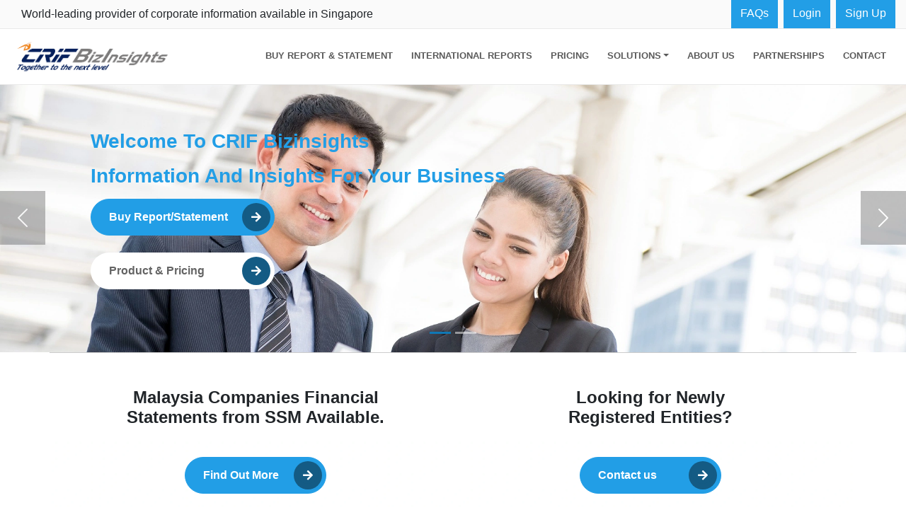

--- FILE ---
content_type: text/html; charset=utf-8
request_url: https://www.bizinsights.net/
body_size: 44093
content:
<!doctype html>
<html lang="en">
<head>
    <!-- Google tag (gtag.js) -->
    <script async src="https://www.googletagmanager.com/gtag/js?id=G-N5Y9765QJ6" nonce="NjZiZDcwZmUtNzMwOC00MWY3LThhNjEtOWFjMWNhNmIwZDI3"></script>
    <script nonce="NjZiZDcwZmUtNzMwOC00MWY3LThhNjEtOWFjMWNhNmIwZDI3">
        window.dataLayer = window.dataLayer || [];
        function gtag(){dataLayer.push(arguments);}
        gtag('js', new Date());
        gtag('config', 'G-N5Y9765QJ6');
    </script>
    
    <!-- Google Tag Manager -->
    <script nonce="NjZiZDcwZmUtNzMwOC00MWY3LThhNjEtOWFjMWNhNmIwZDI3">
        (function(w,d,s,l,i){w[l]=w[l]||[];w[l].push({'gtm.start':
    new Date().getTime(),event:'gtm.js'});var f=d.getElementsByTagName(s)[0],
        j=d.createElement(s),dl=l!='dataLayer'?'&l='+l:'';j.async=true;j.src=
        'https://www.googletagmanager.com/gtm.js?id='+i+dl;f.parentNode.insertBefore(j,f);
        })(window,document,'script','dataLayer','GTM-M6M9LLT');
    </script>
    <!-- End Google Tag Manager -->

    <meta charset="utf-8">
    <meta http-equiv="Cache-Control" content="no-cache, no-store, must-revalidate" />
    <meta http-equiv="Pragma" content="no-cache" />
    <meta http-equiv="Expires" content="0" />
    <meta name="google-site-verification" content="uyF0n9OeGXMd-lx-Ovq4VlliAhjHXSPFW108Wd3Lm2k" />
    <meta property="csp-nonce" content="NjZiZDcwZmUtNzMwOC00MWY3LThhNjEtOWFjMWNhNmIwZDI3">
    <meta name="viewport" content="width=device-width, initial-scale=1">
    <meta name="author" content="BizInsights">
    <meta name="description" content="At BizInsights, we offer very user-friendly database solutions covering a list of Singapore Registered companies and information from global official data sources.">
    <meta name="keywords" content="Purchase Bizfile, Singapore registered Company List">
    <title>Purchase Bizfile, Buy Reports &amp; Gain Insights | CRIF BizInsights</title>

    <!-- OG properties -->
    <meta property="og:title" content="Purchase Bizfile, Buy Reports &amp; Gain Insights">
    <meta property="og:description" content="At BizInsights, we offer very user-friendly database solutions covering a list of Singapore Registered companies and information from global official data sources.">
    <meta property="og:url" content="https://www.bizinsights.net">
    <meta property="og:image" content="/img/general/logo-og.JPG"/>

    <meta name="twitter:card" content="/img/general/logo-og.JPG">
    <meta name="twitter:title" content="Purchase Bizfile, Buy Reports &amp; Gain Insights">
    <meta name="twitter:description" content="At BizInsights, we offer very user-friendly database solutions covering a list of Singapore Registered companies and information from global official data sources.">
    <meta property="twitter:url" content="https://www.bizinsights.net">
    <meta name="twitter:image" content="/img/general/logo-og.JPG">

    <link href="/img/brand/favicon.ico" rel="shortcut icon">
    <link href="/css/bootstrap.min.css" rel="stylesheet">
    <link href="/font/fontawesome-free/css/all.min.css" rel="stylesheet">
    <link href="/font/simple-line-icons/css/simple-line-icons.css" rel="stylesheet">
    <link href="/css/landing-page.min.css" rel="stylesheet">
    <link href="/css/jquery-ui.min.css" rel="stylesheet">
    <link href="/css/aos.css" rel="stylesheet">
    <link href="/css/bizinsights.css" rel="stylesheet">
    
        <!-- SEO: Dynamic canonical tags -->
        <link rel="canonical" href="https://www.bizinsights.net/"/>
    
    <script type="text/javascript" src="/js/jquery-3.7.1.min.js" nonce="NjZiZDcwZmUtNzMwOC00MWY3LThhNjEtOWFjMWNhNmIwZDI3"></script>
    <script type="text/javascript" src="/js/jquery-ui.min.js" nonce="NjZiZDcwZmUtNzMwOC00MWY3LThhNjEtOWFjMWNhNmIwZDI3"></script>
    <script type="text/javascript" src="/js/bootstrap.bundle.min.js" nonce="NjZiZDcwZmUtNzMwOC00MWY3LThhNjEtOWFjMWNhNmIwZDI3"></script>
    <script type="text/javascript" src="/js/polyfill.min.js" nonce="NjZiZDcwZmUtNzMwOC00MWY3LThhNjEtOWFjMWNhNmIwZDI3"></script>
    <script type="text/javascript" src="/js/jquery.bootpag.min.js" nonce="NjZiZDcwZmUtNzMwOC00MWY3LThhNjEtOWFjMWNhNmIwZDI3"></script>
    <script type="text/javascript" src="/js/jquery.serializejson.min.js" nonce="NjZiZDcwZmUtNzMwOC00MWY3LThhNjEtOWFjMWNhNmIwZDI3"></script>
    <script type="text/javascript" src="/js/jquery.validate.min.js" nonce="NjZiZDcwZmUtNzMwOC00MWY3LThhNjEtOWFjMWNhNmIwZDI3"></script>
    <script type="text/javascript" src="/js/additional-methods.js" nonce="NjZiZDcwZmUtNzMwOC00MWY3LThhNjEtOWFjMWNhNmIwZDI3"></script>
    <script type="text/javascript" src="/js/aos.js" nonce="NjZiZDcwZmUtNzMwOC00MWY3LThhNjEtOWFjMWNhNmIwZDI3"></script>
    <script type="text/javascript" src="/js/purify.min.js" nonce="NjZiZDcwZmUtNzMwOC00MWY3LThhNjEtOWFjMWNhNmIwZDI3"></script>
    <script type="text/javascript" src="/js/bzn/global.js" nonce="NjZiZDcwZmUtNzMwOC00MWY3LThhNjEtOWFjMWNhNmIwZDI3"></script>
    <script src="https://www.google.com/recaptcha/api.js?render=6LdP3cMaAAAAAOWZZxEjpki6qKYF5Gw-sIaGV7j8" nonce="NjZiZDcwZmUtNzMwOC00MWY3LThhNjEtOWFjMWNhNmIwZDI3"></script>
    <script type="text/javascript" nonce="NjZiZDcwZmUtNzMwOC00MWY3LThhNjEtOWFjMWNhNmIwZDI3">
        //Inform IE users that we do not support IE
        if (navigator.appVersion.indexOf("MSIE 10") !== -1|| (!!window.MSInputMethodContext && !!document.documentMode)) {
            window.alert("Please take note that we do not support Internet Explorer and you may face instability while using our portal");
        }
        $(() => new Global(900000))
    </script>
</head>
<div class="modal fade" id="loginModal" role="dialog" data-backdrop="static" data-keyboard="false">
    <div class="modal-dialog modal-dialog-centered" role="document">
        <div class="modal-content">
            <div class="modal-header">
                <h4 class="modal-title">Login</h4>
            </div>
            <form id="userLogin">
                <div class="modal-body mx-3 text-center">
                    <div class="input-group mb-2">
                        <label class="input-group-text col-form-label" for="userId">User ID</label>
                        <input type="text" class="form-control" id="userId" name="userId" placeholder="Enter User ID" required/>
                    </div>
                    <div class="input-group mb-2">
                        <label class="input-group-text col-form-label" for="userPwd">Password</label>
                        <input type="password" class="form-control" id="userPwd" name="userPwd" placeholder="Enter Password" required/>
                    </div>
                    <div class="text-start">
                        <a href=https://www.bizinsights.net/forget-password id='forget'><small>Click here if you forget your password</small></a>
                    </div>
                </div>
                <div class="modal-footer px-4">
                    <span id='login-span' class="me-auto"></span>
                    <button type="submit" class="btn btn-primary" id="login-btn">Login</button>
                    <button type="button" class="btn btn-secondary" data-bs-dismiss="modal" id="login-close">Close</button>
                </div>
            </form>
        </div>
    </div>
</div>
<div class="modal fade" id="logoutModal" role="dialog" data-bs-backdrop="static">
    <div class="modal-dialog modal-dialog-centered" role="document">
        <div class="modal-content">
            <div class="modal-header text-center">
                <h4 id="logoutHeader" class="modal-title w-100"></h4>
            </div>
            <div class="modal-body">
                <p id='logoutMessage' class="text-center"></p>
            </div>
            <div class="modal-footer">
                <button type='button' class='btn btn-secondary btn-sm' data-bs-dismiss="modal" data-bs-target="logoutModal">OK</button>
            </div>
        </div>
    </div>
</div>
<body>
    <!-- Google Tag Manager (noscript) -->
    <noscript><iframe src="https://www.googletagmanager.com/ns.html?id=GTM-M6M9LLT" height="0" width="0" style="display:none;visibility:hidden"></iframe></noscript>
    <!-- End Google Tag Manager (noscript) -->
    <div class="fixed-top info-bar">
        <div class="d-flex">
            <span class="topbar-info">World-leading provider of corporate information available in Singapore</span>
            <div class="d-flex ms-auto desktop-i">
                <a id="faq" class="btn btn-primary me-2 radius-0" href=https://www.bizinsights.net/faq>FAQs</a>
                
                <a id="login" data-bs-toggle="modal" class="btn btn-primary me-2 radius-0" data-bs-target="#loginModal">Login</a>
                <a id='signup' class="btn btn-primary radius-0" href=https://www.bizinsights.net/benefits>Sign Up</a>
                
            </div>
        </div>
    </div>
    <div class="to-top">
        <span class="fa-stack" title="Scroll to top">
            <i class="fas fa-circle fa-stack-2x"></i>
            <i class="fas fa-chevron-up fa-stack-1x fa-inverse"></i>
        </span>
    </div>
    <nav class="navbar navbar-expand-lg navbar-light fixed-top">
        <a class="navbar-brand" href=https://www.bizinsights.net><img src="/img/brand/logo.png" alt="CRIF BizInsights"></a>
        <button class="navbar-toggler navbar-toggler-right" type="button" data-bs-toggle="collapse" data-bs-target="#navbarResponsive" aria-controls="navbarResponsive" aria-expanded="true" aria-label="Toggle navigation">
            <span class="fa fa-bars"></span>
        </button>
        <div class="navbar-collapse collapse" id="navbarResponsive">
            <ul class="navbar-nav ms-auto">
                <li class="nav-item">
                    <a class="nav-link" href=https://www.bizinsights.net/company-and-people-profile-name-search>Buy Report & Statement</a>
                </li>
                <li class="nav-item">
                    <a class="nav-link" href=https://www.bizinsights.net/international-credit-report-and-credit-check>International Reports</a>
                </li>
                <li class="nav-item">
                    <a class="nav-link" href=https://www.bizinsights.net/products-and-pricing>Pricing</a>
                </li>
                <li class="nav-item dropdown desktop">
                    <a class="nav-link dropdown-toggle" id="solutions-dropdown" aria-expanded="false">Solutions</a>
                    <div class="dropdown-menu dropdown-menu-end dropdown-dark" aria-labelledby="solutions-dropdown">
                        <div class="dropend">
                            <a id="business-solutions" class="dropdown-item dropdown-toggle" href=https://www.bizinsights.net/business-solutions data-bs-toggle="dropdown" data-bs-auto-close="false">Business Solutions</a>
                            <div class="dropdown-menu dropdown-dark" aria-labelledby="business-solutions" data-bs-popper="none">
                                <a class="dropdown-item" href=https://www.bizinsights.net/corporate-business-credit-risk-management title="Credit Risk Management">Credit Risk Management</a>
                                <a class="dropdown-item" href=https://www.bizinsights.net/international-credit-report-and-credit-check title="International Information from Company Registries">International Information</a>
                                <a class="dropdown-item" href=https://www.bizinsights.net/know-your-customer-kyc-and-aml-screening title="Know Your Customer (KYC) & Anti-Money Laundering (AML) Screening">KYC & AML Screening</a>
                                <a class="dropdown-item" href=https://www.bizinsights.net/customised-data title="Customise Data">Customised Data</a>
                                <a class="dropdown-item" href=https://www.bizinsights.net/strategic-marketing-lead-generation title="Strategic Marketing Lead Generation">Strategic Marketing Lead Generation</a>
                                <a class="dropdown-item" href=https://www.bizinsights.net/corporate-linkages title="Corporate Linkages">Corporate Linkages</a>
                                <a class="dropdown-item" href=https://www.bizinsights.net/information-monitoring title="Information Monitoring">Information Monitoring</a>
                            </div>
                        </div>
                        <div class="dropend">
                            <a id="industry-served" class="dropdown-item dropdown-toggle" href=https://www.bizinsights.net/traders-importers-exporters data-bs-toggle="dropdown">Industry Served</a>
                            <div class="dropdown-menu dropdown-dark" aria-labelledby="industry-served" data-bs-popper="none">
                                <a class="dropdown-item" href=https://www.bizinsights.net/traders-importers-exporters title="Traders / Importers / Exporters">Traders/Importers/Exporters</a>
                                <a class="dropdown-item" href=https://www.bizinsights.net/financial-service-providers title="Financial Service Providers">Financial Service Providers</a>
                                <a class="dropdown-item" href=https://www.bizinsights.net/government title="Government">Government</a>
                                <a class="dropdown-item" href=https://www.bizinsights.net/law-and-accounting-firms title="Law and Accounting Firms">Law and Accounting Firms</a>
                            </div>
                        </div>
                        <div id="api-capabilities">
                            <a class="dropdown-item" href=https://www.bizinsights.net/api-capabilities>API Capabilities</a>
                        </div>
                    </div>
                </li>
                <li class="nav-item mobile accordion" id="accordion">
                    <div>
                        <a class="nav-link collapsed accordion-toggle" data-bs-toggle="collapse" data-bs-target="#solutions-mobile">Solutions</a>
                        <div id="solutions-mobile" class="collapse" data-parent="#accordion">
                            <div class="accordion" id="business-solutions-accordion">
                                <a class="nav-link collapsed accordion-toggle ms-3" data-bs-toggle="collapse" data-bs-target="#business-solutions-mobile">Business Solutions</a>
                                <div id="business-solutions-mobile" class="collapse" data-parent="#business-solutions-accordion">
                                    <a class="nav-link ms-4" href=https://www.bizinsights.net/corporate-business-credit-risk-management title="Credit Risk Management">Credit Risk Management</a>
                                    <a class="nav-link ms-4" href=https://www.bizinsights.net/international-credit-report-and-credit-check title="International Information from Company Registries">International Information</a>
                                    <a class="nav-link ms-4" href=https://www.bizinsights.net/know-your-customer-kyc-and-aml-screening title="Know Your Customer (KYC) & Anti-Money Laundering (AML) Screening">KYC & AML Screening</a>
                                    <a class="nav-link ms-4" href=https://www.bizinsights.net/customised-data title="Customise Data">Customised Data</a>
                                    <a class="nav-link ms-4" href=https://www.bizinsights.net/strategic-marketing-lead-generation title="Strategic Marketing Lead Generation">Strategic Marketing Lead Generation</a>
                                    <a class="nav-link ms-4" href=https://www.bizinsights.net/corporate-linkages title="Corporate Linkages">Corporate Linkages</a>
                                    <a class="nav-link ms-4" href=https://www.bizinsights.net/information-monitoring title="Information Monitoring">Information Monitoring</a>
                                </div>
                            </div>
                            <div class="accordion" id="industry-served-accordion">
                                <a class="nav-link collapsed accordion-toggle ms-3" data-bs-toggle="collapse" data-bs-target="#industries-mobile">Industry Served</a>
                                <div id="industries-mobile" class="collapse" data-parent="#industry-served-accordion">
                                    <a class="nav-link ms-4" href=https://www.bizinsights.net/traders-importers-exporters title="Traders / Importers / Exporters">Traders/Importers/Exporters</a>
                                    <a class="nav-link ms-4" href=https://www.bizinsights.net/financial-service-providers title="Financial Service Providers">Financial Service Providers</a>
                                    <a class="nav-link ms-4" href=https://www.bizinsights.net/government title="Government">Government</a>
                                    <a class="nav-link ms-4" href=https://www.bizinsights.net/law-and-accounting-firms title="Law and Accounting Firms">Law and Accounting Firms</a>
                                </div>
                            </div>
                            <a class="nav-link ms-3" href=https://www.bizinsights.net/api-capabilities>API Capabilities</a>
                        </div>
                    </div>
                </li>
                <li class="nav-item">
                    <a class="nav-link" href=https://www.bizinsights.net/about-us>About Us</a>
                </li>
                <li class="nav-item">
                    <a class="nav-link" href=https://www.bizinsights.net/partnerships>Partnerships</a>
                </li>
                <li class="nav-item">
                    <a class="nav-link" href=https://www.bizinsights.net/contact>Contact</a>
                </li>
                <li class="nav-item mobile">
                    <a id="nav-faq" class="nav-link" href=https://www.bizinsights.net/faq>FAQs</a>
                </li>
                
                <li class="nav-item mobile">
                    <a href="#" id="nav-login" data-bs-toggle="modal" class="nav-link" data-bs-target="#loginModal">Login</a>
                </li>
                <li class="nav-item mobile">
                    <a id="nav-signup" class="nav-link" href=https://www.bizinsights.net/benefits>Sign Up</a>
                </li>
                
            </ul>
        </div>
    </nav>
    
<script type="text/javascript" src="/js/bzn/index.js" nonce="NjZiZDcwZmUtNzMwOC00MWY3LThhNjEtOWFjMWNhNmIwZDI3"></script>
<div class="body-content">
    <div id="bizinsights-slider" class="carousel slide slideshow" data-bs-ride="carousel">
        <div class="carousel-inner">
            <div class="carousel-item active first" title="Singapore registered company list BizInsights">
                <div class="d-flex align-items-center h-380p">
                    <div class="first-slide-caption">
                        <p>Welcome To CRIF Bizinsights</p>
                        <p>Information And Insights For Your Business</p>
                        <div>
                            <a href=https://www.bizinsights.net/company-and-people-profile-name-search class="btn btn-primary round w-260p mb-4">
                                <span class="float-start">Buy Report/Statement</span>
                                <span class="fa-stack icon-btn">
                                    <i class="fas fa-circle fa-stack-2x"></i>
                                    <i class="fa fa-arrow-right fa-stack-1x fa-inverse"></i>
                                </span>
                            </a>
                        </div>
                        <div>
                            <a href=https://www.bizinsights.net/products-and-pricing class="btn btn-white round w-260p mb-4">
                                <span class="float-start">Product & Pricing</span>
                                <span class="fa-stack icon-btn">
                                    <i class="fas fa-circle fa-stack-2x"></i>
                                    <i class="fa fa-arrow-right fa-stack-1x fa-inverse"></i>
                                </span>
                            </a>
                        </div>
                    </div>
                </div>
            </div>
            <div class="carousel-item second" title="purchase bizfile BizInsights">
                <div class="d-flex justify-content-center align-items-center h-380p">
                    <div class="second-slide-caption">
                        <p>Doing Business in Malaysia?</p>
                        <p>Check Your Customers & Suppliers with our New</p>
                        <p>MY CRIF SSM Company Profile Report</p>
                        <a class="btn btn-orange" href=https://www.bizinsights.net/company-and-people-profile-name-search/malaysia role="button">Click for more information</a>
                    </div>
                </div>
            </div>
        </div>
        <a class="carousel-control-prev" href="#bizinsights-slider" role="button" data-bs-slide="prev">
            <span class="carousel-control-prev-icon" aria-hidden="true"></span>
            <span class="sr-only">Previous</span>
        </a>
        <a class="carousel-control-next" href="#bizinsights-slider" role="button" data-bs-slide="next">
            <span class="carousel-control-next-icon" aria-hidden="true"></span>
            <span class="sr-only">Next</span>
        </a>
        <div class="carousel-indicators">
            <button type="button" data-bs-target="#bizinsights-slider" data-bs-slide-to="0" class="active"></button>
            <button type="button" data-bs-target="#bizinsights-slider" data-bs-slide-to="1"></button>
        </div>
    </div>
<!-- Icons Grid -->
    <section class="our-solutions text-center container">
        <div class="row mx-0 mb-5">
            <div class="col-lg-6 col-12 bg-transparent" data-aos="fade-up">
                <div class="slides">
                    <h4>Malaysia Companies Financial<br>Statements from SSM Available.</h4>
                    <a href="/products-and-pricing/malaysia#my-afs" class="btn btn-primary round large w-200p">
                        <span class="float-start">Find Out More</span>
                        <span class="fa-stack icon-btn">
                            <i class="fas fa-circle fa-stack-2x"></i>
                            <i class="fa fa-arrow-right fa-stack-1x fa-inverse"></i>
                        </span>
                    </a>
                </div>
            </div>
            <div class="col-lg-6 col-12 bg-transparent" data-aos="fade-up">
                <div class="slides">
                    <h4>Looking for Newly<br>Registered Entities?</h4>
                    <a href="/contact" class="btn btn-primary round large w-200p">
                        <span class="float-start">Contact us</span>
                        <span class="fa-stack icon-btn">
                            <i class="fas fa-circle fa-stack-2x"></i>
                            <i class="fa fa-arrow-right fa-stack-1x fa-inverse"></i>
                        </span>
                    </a>
                </div>
            </div>
        </div>
        <div class="div-content">
            <p class="fs-46p">Our Solutions</p>
            <div class="border-bottom-blue"></div>
            <div class="p-5">
                <div class="row">
                    <div class="col-md-6">
                        <div class="text-end" data-aos="fade-right">
                            <h3 class="grey-title">A CUT ABOVE</h3>
                            <h3 class="blue-title">THE REST</h3>
                        </div>
                    </div>
                    <div class="col-md-6">
                        <div class="text-start" data-aos="fade-right">
                            Our easy-to-use data solutions benefit both traditional and digital-age users. We serve many industries with our customised data and reports drawn from official sources to your information needs.
                        </div>
                    </div>
                </div>
            </div>
            <div class="mb-5">
                <div class="row g-5">
                    <div class="col-lg-4" data-aos="fade-right">
                        <div class="box-solution text-start">
                            <span class="fa-stack number">
                                <i class="fas fa-circle fa-stack-2x"></i>
                                <span>1</span>
                            </span>
                            <h3 class="title">Business Solutions</h3>
                            <div class="content">At CRIF BizInsights, we offer data-driven business solutions for you to assess business risk while identifying and optimising new business opportunities.</div>
                            <a href="business-solutions"><u>Find Out More</u></a>
                        </div>
                    </div>
                    <div class="col-lg-4" data-aos="fade-right">
                        <div class="box-solution text-start">
                            <span class="fa-stack number">
                                <i class="fas fa-circle fa-stack-2x"></i>
                                <span>2</span>
                            </span>
                            <h3 class="title">Industry Served</h3>
                            <div class="content">We serve various industry verticles and help them to minimise risk and maximise opportunities with our data-driven solutions.</div>
                            <a href="traders-importers-exporters"><u>Find Out More</u></a>
                        </div>
                    </div>
                    <div class="col-lg-4" data-aos="fade-right">
                        <div class="box-solution text-start">
                            <span class="fa-stack number">
                                <i class="fas fa-circle fa-stack-2x"></i>
                                <span>3</span>
                            </span>
                            <h3 class="title">API Capabilities</h3>
                            <div class="content">Our API is designed for ease of integration with customer management software and is a great convenience for automating data and information acquisition.</div>
                            <a href="api-capabilities"><u>Find Out More</u></a>
                        </div>
                    </div>
                </div>
            </div>
        </div>
    </section>
    <!-- Image Showcases -->
    <section class="buy-report showcase">
        <div class="container-fluid p-0" data-aos="fade-down">
            <div class="row g-0 image">
                <div class="col-md-5 my-auto bg-f5" data-aos="fade-right">
                    <div class="showcase-text">
                        <h2>Buy Reports</h2>
                        <div class="border-bottom-blue"></div>
                        <p class="lead text-section">From an authoritative repository of business and financial data of Singapore companies and individuals, we offer reports on entities and business officers in Singapore registered in ACRA. Reports available include
                            <span id="dots">...</span>
                            <span id="more" class="more">
                                Business Profile Reports (similar to Bizfile) to Financial Statements and Comprehensive Corporate Information Reports with Corporate Linkages that are used by professionals from all industries.
                                <br/><br/>
                                Our customers perform effective basic account verification in Know Your Customers (KYC) or Know Your Supplier Compliance work, manage credit risks.
                            </span>
                        </p>
                        <a id="readMoreBtn" href="JavaScript:;">Read more</a>
                    </div>
                    <ul id="accordion" class="ul-section mb-0">
                        <li data-aos="fade-right">
                            <a href="JavaScript:;" class="accordion-toggle"
                                title="Business Profile Search" data-bs-toggle="collapse" data-bs-target="#collapseOne" aria-controls="collapseOne"
                                data-url="/products-and-pricing#business-profile-search" data-desc="Similar to the Bizfile, our 3 types of Business Profile Reports are used for business verification needs to perform basic business profile checks on customers, suppliers and business partners. Reports are produced instantly from our company database of all Singapore registered entities, including companies, businesses, LPs, LLPs, and PAFs. This database is updated daily from ACRA, The Accounting and Corporate Regulatory Authority of Singapore.">
                                Business Profile Search
                            </a>
                            <div id="collapseOne" class="panel-collapse collapse" aria-labelledby="headingOne" data-parent="#accordion">
                                <div data-aos="fade-right">
                                    <a href="JavaScript:;"
                                        title="Basic Business Profile (BPF)" data-url="/products-and-pricing#business-profile-search"
                                        data-desc="Similar in content to the ACRA Bizfile report.">
                                        <span class="ms-5">Business Profile (BPF)</span>
                                    </a>
                                </div>
                                <div data-aos="fade-right">
                                    <a href="JavaScript:;"
                                        title="Enhanced Business Profile (EBPF)" data-url="/products-and-pricing#business-profile-search"
                                        data-desc="Similar to the ACRA Bizfile+ report, includes basic profile data with past directors, subsidiary information and shareholder chart.">
                                        <span class="ms-5">Enhanced Business Profile (EBPF)</span>
                                    </a>
                                </div>
                                <div data-aos="fade-right">
                                    <a href="JavaScript:;"
                                        title="Comprehensive Business Profile (CBPF)" data-url="/products-and-pricing#business-profile-search"
                                        data-desc="Basic corporate profile with past directors, subsidiary information and shareholder chart and, Legal Beneficial Owners.">
                                        <span class="ms-5">Comprehensive Business Profile (CBPF)</span>
                                    </a>
                                </div>
                            </div>
                        </li>
                        <li data-aos="fade-right">
                            <a href="JavaScript:;" class="accordion-toggle"
                                title="Corporate Information Search" data-bs-toggle="collapse" data-bs-target="#collapseTwo" aria-controls="collapseTwo"
                                data-url="/products-and-pricing#corporate-information-search" data-desc="Corporate Information includes essential company profile details and key financial information from the company's profit and loss account summary. This reports can be used for credit checks and KYC needs to better understand the broad credit risks and business performance.">
                                Corporate Information Search
                            </a>
                            <div id="collapseTwo" class="panel-collapse collapse" aria-labelledby="headingTwo" data-parent="#accordion">
                                <div data-aos="fade-right">
                                    <a href="JavaScript:;"
                                        title="Essential Corporate Information (ECI)" data-url="/products-and-pricing#corporate-information-search"
                                        data-desc="Has basic financial highlights + corporate profile information.">
                                        <span class="ms-5">Essential Corporate Information (ECI)</span>
                                    </a>
                                </div>
                                <div data-aos="fade-right">
                                    <a href="JavaScript:;"
                                        title="Enhanced Essential Corporate Information (EECI)" data-url="/products-and-pricing#corporate-information-search"
                                        data-desc="Basic financial highlights + corporate profile information with past directors, subsidiary information and shareholder chart.">
                                        <span class="ms-5">Enhanced Essential Corporate Information (EECI)</span>
                                    </a>
                                </div>
                                <div data-aos="fade-right">
                                    <a href="JavaScript:;"
                                        title="Comprehensive Corporate Information (CCI)" data-url="/products-and-pricing#corporate-information-search"
                                        data-desc="Basic financial highlights + corporate profile information with past directors, subsidiary information, shareholder chart, domestic legal beneficial owner, Financial Ratios details and charts of the same industry, CRIF Credit Rating.">
                                        <span class="ms-5">Comprehensive Corporate Information (CCI)</span>
                                    </a>
                                </div>
                            </div>
                        </li>
                        <li data-aos="fade-right">
                            <a href="JavaScript:;" class="accordion-toggle"
                                title="Corporate Financial Information Search" data-bs-toggle="collapse" data-bs-target="#collapseThree" aria-controls="collapseThree"
                                data-url="/products-and-pricing#corporate-financial-information" data-desc="Strategic Corporate Information you can instantly assess a company's financial performance, with accounting ratios, over the past 5 years.">
                                Corporate Financial Information Search
                            </a>
                            <div id="collapseThree" class="panel-collapse collapse" aria-labelledby="headingTwo" data-parent="#accordion">
                                <div data-aos="fade-right">
                                    <a href="JavaScript:;"
                                        title="Strategic Corporate Information (SCI)" data-url="/products-and-pricing#corporate-financial-information"
                                        data-desc="Financial highlights and financial ratios. No corporate profile details.">
                                        <span class="ms-5">Strategic Corporate Information (SCI)</span>
                                    </a>
                                </div>
                                <div data-aos="fade-right">
                                    <a href="JavaScript:;"
                                        title="Enhanced Strategic Corporate Information (ESCI)" data-url="/products-and-pricing#corporate-financial-information"
                                        data-desc="Financial highlights, financial ratios and industry financial ratios and charts. No corporate profile details.">
                                        <span class="ms-5">Enhanced Strategic Corporate Information (ESCI)</span>
                                    </a>
                                </div>
                            </div>
                        </li>
                        <li data-aos="fade-right">
                            <a href="JavaScript:;" title="People Profile Search"
                                data-url="/products-and-pricing#people-profile-search" data-desc="Present and past appointment of an individual associated in their capacity as the Manager or Owner of the respective businesses, as an Agent of foreign companies and as Director, Manager, Managing Director, Secretary or Shareholder based on ACRA data.">
                                People Profile Search
                            </a>
                        </li>
                        <li data-aos="fade-right">
                            <a href="JavaScript:;" title="Financial Statements Extract"
                                data-url="/products-and-pricing#financial-statement-extract" data-desc="The XBRL Financial Statement filed by the company to ACRA. Used with the Business Profile Report (ACRA Bizfile) to give you both non-financial and financial information of the business.">
                                Financial Statements
                            </a>
                        </li>
                        <li data-aos="fade-right">
                            <a href="JavaScript:;" title="MY CRIF Company Profile Report"
                                data-url="/products-and-pricing/malaysia" data-desc="Malaysia CRIF Company Profile Report is an online report that available on Malaysia registered companies and businesses. It is available instantly with the live data content directly from the public registry SSM (Suruhanjaya Syarikat Malaysia or Companies Commission of Malaysia, similar to its counterpart, ACRA in Singapore). This Malaysia company profile report on companies offers an updated and instant view of basic information about the company with authenticated information from the Malaysia registry, SSM.">
                                Malaysia CRIF Company Profile Report
                            </a>
                        </li>
                    </ul>
                </div>
                <div class="col-md-7 buy-report-right" data-aos="fade-up">
                    <div class="div-sub">
                        <h2 class="blue">Business Profile Search</h2>
                        <p class="text-white text-section">Similar to the Bizfile, our 3 types of Business Profile Reports are used for business verification needs to perform basic business profile checks on customers, suppliers and business partners. Reports are produced instantly from our company database of all Singapore registered entities, including companies, businesses, LPs, LLPs, and PAFs. This database is updated daily from ACRA, The Accounting and Corporate Regulatory Authority of Singapore.</p>
                        <a class="link" href="/products-and-pricing#business-profile-search"><u>Find Out More</u></a>
                    </div>
                </div>
            </div>
        </div>
    </section>
    <section class="about-us showcase about-us-section" data-aos="fade-right">
        <div class="container-fluid p-0">
            <div class="row g-0 image">
                <div class="col-md-6 showcase-img div-sub-top"></div>
                <div class="col-md-5 my-auto about-us" data-aos="fade-right">
                    <div class="showcase-text">
                        <h2>About Us</h2>
                        <div class="border-bottom-blue"></div>
                        <p class="text-section">CRIF BizInsights is uniquely positioned as a technology-driven information provider with API delivery and customised data capabilities to serve innovative information users better. We are a licensee of the whole database from the Accounting and Corporate Regulatory Authority of Singapore (ACRA), the national regulator of business entities, public accountants and corporate services providers in Singapore.</p>
                    </div>
                </div>
            </div>
        </div>
    </section>
    <section class="p-5 bg-banner">
    <div class="container-fluid">
        <div class="row">
            <div class="col-lg-9 col-md-8 col-12" data-aos="fade-right">
                <div>
                    <h2 class="section-title white">The Best Solution for Your Business Projects</h2>
                    <p class="fs-18p">Streamline Your Business Process With Us Now!</p>
                </div>
            </div>
            <div class="col-lg-3 col-md-4 col-12" data-aos="fade-down">
                <a class="btn large round btn-black" href=https://www.bizinsights.net/contact>CONTACT US</a>
            </div>
        </div>
    </div>
</section>
</div>
<script nonce="NjZiZDcwZmUtNzMwOC00MWY3LThhNjEtOWFjMWNhNmIwZDI3">
    $(() => Index())
</script>
<!-- Footer -->
        <footer class="footer" title="Buy bizfile under Singapore registered company list">
            <div class="container-fluid">
                <div class="row g-0">
                    <div class="col-md-8" data-aos="fade-up">
                        <div class="content">
                            <img src="/img/brand/footer_logo.webp" alt="Footer Logo" class="brand-footer">
                            CRIF BizInsights provides high quality, official data with global coverage through efficient information access tools with cost-effective solutions and capabilities such as business insights, data change monitoring and API.
                        </div>
                        <div>
                            <ul class="list-social">
                                <li><a href="https://www.linkedin.com/company/crif-asia/" title="Linkedin" target="_blank" rel="noopener"><i class="fab fa-linkedin-in"></i></a></li>
                                <li><a href=https://www.bizinsights.net/blogs title="Blog" rel="noopener"><i class="fab fa-blogger-b"></i></a></li>
                            </ul>
                        </div>
                    </div>
                    <div class="col-md-4" data-aos="fade-up">
                        <div class="content">
                            <p class="title">CONTACT</p>
                            <table class="list-link">
                                <tr>
                                    <td><i class="fa fa-map-marker-alt mb-4"></i></td>
                                    <td class="pb-3">380 Jalan Besar<br>#13-02/04, ARC 380<br>Singapore 209000</td>
                                </tr>
                                <tr>
                                    <td class="fw-bold pb-3"><i class="fa fa-clock"></i></td>
                                    <td class="pb-3">Monday-Friday: 9am to 6pm (GMT +8)<br/> except Singapore Gazetted Public Holidays</td>
                                </tr>
                                <tr>
                                    <td class="align-top"><i class="fa fa-phone"></i></td>
                                    <td><a href="tel:(+65) 6909 9870">(+65) 6909 9870</a></td>
                                </tr>
                                <tr>
                                    <td class="align-top"><i class="fa fa-envelope"></i></td>
                                    <td><a id="contact-us-footer" href=https://www.bizinsights.net/contact>Contact Us</a></td>
                                </tr>
                            </table>
                        </div>
                    </div>
                </div>
                <div class="row footer-bottom" data-aos="fade-up">
                    <div class="text-center">
                        <ul class="list-inline">
                            <li class="list-inline-item">
                                <a href=https://www.bizinsights.net/privacy-policy target="_blank">Privacy Policy</a>
                            </li>
                            <li class="list-inline-item">|</li>
                            <li class="list-inline-item">
                                <a href=https://www.bizinsights.net/refund-policy target="_blank">Refund Policy</a>
                            </li>
                            <li class="list-inline-item">|</li>
                            <li class="list-inline-item">
                                <a href=https://www.bizinsights.net/terms-of-service target="_blank">Terms Of Service</a>
                            </li>
                        </ul>
                        <span><small>Copyright &copy; 2019-2026 - CRIF BizInsights Pte. Ltd.</small></span>
                        <span class="d-none">2025.12.16.3883</span>
                    </div>
                </div>
            </div>
        </footer>
    </body>
</html>
<!-- End Footer -->

--- FILE ---
content_type: text/html; charset=utf-8
request_url: https://www.google.com/recaptcha/api2/anchor?ar=1&k=6LdP3cMaAAAAAOWZZxEjpki6qKYF5Gw-sIaGV7j8&co=aHR0cHM6Ly93d3cuYml6aW5zaWdodHMubmV0OjQ0Mw..&hl=en&v=PoyoqOPhxBO7pBk68S4YbpHZ&size=invisible&anchor-ms=20000&execute-ms=30000&cb=u1ah87usa4i1
body_size: 48735
content:
<!DOCTYPE HTML><html dir="ltr" lang="en"><head><meta http-equiv="Content-Type" content="text/html; charset=UTF-8">
<meta http-equiv="X-UA-Compatible" content="IE=edge">
<title>reCAPTCHA</title>
<style type="text/css">
/* cyrillic-ext */
@font-face {
  font-family: 'Roboto';
  font-style: normal;
  font-weight: 400;
  font-stretch: 100%;
  src: url(//fonts.gstatic.com/s/roboto/v48/KFO7CnqEu92Fr1ME7kSn66aGLdTylUAMa3GUBHMdazTgWw.woff2) format('woff2');
  unicode-range: U+0460-052F, U+1C80-1C8A, U+20B4, U+2DE0-2DFF, U+A640-A69F, U+FE2E-FE2F;
}
/* cyrillic */
@font-face {
  font-family: 'Roboto';
  font-style: normal;
  font-weight: 400;
  font-stretch: 100%;
  src: url(//fonts.gstatic.com/s/roboto/v48/KFO7CnqEu92Fr1ME7kSn66aGLdTylUAMa3iUBHMdazTgWw.woff2) format('woff2');
  unicode-range: U+0301, U+0400-045F, U+0490-0491, U+04B0-04B1, U+2116;
}
/* greek-ext */
@font-face {
  font-family: 'Roboto';
  font-style: normal;
  font-weight: 400;
  font-stretch: 100%;
  src: url(//fonts.gstatic.com/s/roboto/v48/KFO7CnqEu92Fr1ME7kSn66aGLdTylUAMa3CUBHMdazTgWw.woff2) format('woff2');
  unicode-range: U+1F00-1FFF;
}
/* greek */
@font-face {
  font-family: 'Roboto';
  font-style: normal;
  font-weight: 400;
  font-stretch: 100%;
  src: url(//fonts.gstatic.com/s/roboto/v48/KFO7CnqEu92Fr1ME7kSn66aGLdTylUAMa3-UBHMdazTgWw.woff2) format('woff2');
  unicode-range: U+0370-0377, U+037A-037F, U+0384-038A, U+038C, U+038E-03A1, U+03A3-03FF;
}
/* math */
@font-face {
  font-family: 'Roboto';
  font-style: normal;
  font-weight: 400;
  font-stretch: 100%;
  src: url(//fonts.gstatic.com/s/roboto/v48/KFO7CnqEu92Fr1ME7kSn66aGLdTylUAMawCUBHMdazTgWw.woff2) format('woff2');
  unicode-range: U+0302-0303, U+0305, U+0307-0308, U+0310, U+0312, U+0315, U+031A, U+0326-0327, U+032C, U+032F-0330, U+0332-0333, U+0338, U+033A, U+0346, U+034D, U+0391-03A1, U+03A3-03A9, U+03B1-03C9, U+03D1, U+03D5-03D6, U+03F0-03F1, U+03F4-03F5, U+2016-2017, U+2034-2038, U+203C, U+2040, U+2043, U+2047, U+2050, U+2057, U+205F, U+2070-2071, U+2074-208E, U+2090-209C, U+20D0-20DC, U+20E1, U+20E5-20EF, U+2100-2112, U+2114-2115, U+2117-2121, U+2123-214F, U+2190, U+2192, U+2194-21AE, U+21B0-21E5, U+21F1-21F2, U+21F4-2211, U+2213-2214, U+2216-22FF, U+2308-230B, U+2310, U+2319, U+231C-2321, U+2336-237A, U+237C, U+2395, U+239B-23B7, U+23D0, U+23DC-23E1, U+2474-2475, U+25AF, U+25B3, U+25B7, U+25BD, U+25C1, U+25CA, U+25CC, U+25FB, U+266D-266F, U+27C0-27FF, U+2900-2AFF, U+2B0E-2B11, U+2B30-2B4C, U+2BFE, U+3030, U+FF5B, U+FF5D, U+1D400-1D7FF, U+1EE00-1EEFF;
}
/* symbols */
@font-face {
  font-family: 'Roboto';
  font-style: normal;
  font-weight: 400;
  font-stretch: 100%;
  src: url(//fonts.gstatic.com/s/roboto/v48/KFO7CnqEu92Fr1ME7kSn66aGLdTylUAMaxKUBHMdazTgWw.woff2) format('woff2');
  unicode-range: U+0001-000C, U+000E-001F, U+007F-009F, U+20DD-20E0, U+20E2-20E4, U+2150-218F, U+2190, U+2192, U+2194-2199, U+21AF, U+21E6-21F0, U+21F3, U+2218-2219, U+2299, U+22C4-22C6, U+2300-243F, U+2440-244A, U+2460-24FF, U+25A0-27BF, U+2800-28FF, U+2921-2922, U+2981, U+29BF, U+29EB, U+2B00-2BFF, U+4DC0-4DFF, U+FFF9-FFFB, U+10140-1018E, U+10190-1019C, U+101A0, U+101D0-101FD, U+102E0-102FB, U+10E60-10E7E, U+1D2C0-1D2D3, U+1D2E0-1D37F, U+1F000-1F0FF, U+1F100-1F1AD, U+1F1E6-1F1FF, U+1F30D-1F30F, U+1F315, U+1F31C, U+1F31E, U+1F320-1F32C, U+1F336, U+1F378, U+1F37D, U+1F382, U+1F393-1F39F, U+1F3A7-1F3A8, U+1F3AC-1F3AF, U+1F3C2, U+1F3C4-1F3C6, U+1F3CA-1F3CE, U+1F3D4-1F3E0, U+1F3ED, U+1F3F1-1F3F3, U+1F3F5-1F3F7, U+1F408, U+1F415, U+1F41F, U+1F426, U+1F43F, U+1F441-1F442, U+1F444, U+1F446-1F449, U+1F44C-1F44E, U+1F453, U+1F46A, U+1F47D, U+1F4A3, U+1F4B0, U+1F4B3, U+1F4B9, U+1F4BB, U+1F4BF, U+1F4C8-1F4CB, U+1F4D6, U+1F4DA, U+1F4DF, U+1F4E3-1F4E6, U+1F4EA-1F4ED, U+1F4F7, U+1F4F9-1F4FB, U+1F4FD-1F4FE, U+1F503, U+1F507-1F50B, U+1F50D, U+1F512-1F513, U+1F53E-1F54A, U+1F54F-1F5FA, U+1F610, U+1F650-1F67F, U+1F687, U+1F68D, U+1F691, U+1F694, U+1F698, U+1F6AD, U+1F6B2, U+1F6B9-1F6BA, U+1F6BC, U+1F6C6-1F6CF, U+1F6D3-1F6D7, U+1F6E0-1F6EA, U+1F6F0-1F6F3, U+1F6F7-1F6FC, U+1F700-1F7FF, U+1F800-1F80B, U+1F810-1F847, U+1F850-1F859, U+1F860-1F887, U+1F890-1F8AD, U+1F8B0-1F8BB, U+1F8C0-1F8C1, U+1F900-1F90B, U+1F93B, U+1F946, U+1F984, U+1F996, U+1F9E9, U+1FA00-1FA6F, U+1FA70-1FA7C, U+1FA80-1FA89, U+1FA8F-1FAC6, U+1FACE-1FADC, U+1FADF-1FAE9, U+1FAF0-1FAF8, U+1FB00-1FBFF;
}
/* vietnamese */
@font-face {
  font-family: 'Roboto';
  font-style: normal;
  font-weight: 400;
  font-stretch: 100%;
  src: url(//fonts.gstatic.com/s/roboto/v48/KFO7CnqEu92Fr1ME7kSn66aGLdTylUAMa3OUBHMdazTgWw.woff2) format('woff2');
  unicode-range: U+0102-0103, U+0110-0111, U+0128-0129, U+0168-0169, U+01A0-01A1, U+01AF-01B0, U+0300-0301, U+0303-0304, U+0308-0309, U+0323, U+0329, U+1EA0-1EF9, U+20AB;
}
/* latin-ext */
@font-face {
  font-family: 'Roboto';
  font-style: normal;
  font-weight: 400;
  font-stretch: 100%;
  src: url(//fonts.gstatic.com/s/roboto/v48/KFO7CnqEu92Fr1ME7kSn66aGLdTylUAMa3KUBHMdazTgWw.woff2) format('woff2');
  unicode-range: U+0100-02BA, U+02BD-02C5, U+02C7-02CC, U+02CE-02D7, U+02DD-02FF, U+0304, U+0308, U+0329, U+1D00-1DBF, U+1E00-1E9F, U+1EF2-1EFF, U+2020, U+20A0-20AB, U+20AD-20C0, U+2113, U+2C60-2C7F, U+A720-A7FF;
}
/* latin */
@font-face {
  font-family: 'Roboto';
  font-style: normal;
  font-weight: 400;
  font-stretch: 100%;
  src: url(//fonts.gstatic.com/s/roboto/v48/KFO7CnqEu92Fr1ME7kSn66aGLdTylUAMa3yUBHMdazQ.woff2) format('woff2');
  unicode-range: U+0000-00FF, U+0131, U+0152-0153, U+02BB-02BC, U+02C6, U+02DA, U+02DC, U+0304, U+0308, U+0329, U+2000-206F, U+20AC, U+2122, U+2191, U+2193, U+2212, U+2215, U+FEFF, U+FFFD;
}
/* cyrillic-ext */
@font-face {
  font-family: 'Roboto';
  font-style: normal;
  font-weight: 500;
  font-stretch: 100%;
  src: url(//fonts.gstatic.com/s/roboto/v48/KFO7CnqEu92Fr1ME7kSn66aGLdTylUAMa3GUBHMdazTgWw.woff2) format('woff2');
  unicode-range: U+0460-052F, U+1C80-1C8A, U+20B4, U+2DE0-2DFF, U+A640-A69F, U+FE2E-FE2F;
}
/* cyrillic */
@font-face {
  font-family: 'Roboto';
  font-style: normal;
  font-weight: 500;
  font-stretch: 100%;
  src: url(//fonts.gstatic.com/s/roboto/v48/KFO7CnqEu92Fr1ME7kSn66aGLdTylUAMa3iUBHMdazTgWw.woff2) format('woff2');
  unicode-range: U+0301, U+0400-045F, U+0490-0491, U+04B0-04B1, U+2116;
}
/* greek-ext */
@font-face {
  font-family: 'Roboto';
  font-style: normal;
  font-weight: 500;
  font-stretch: 100%;
  src: url(//fonts.gstatic.com/s/roboto/v48/KFO7CnqEu92Fr1ME7kSn66aGLdTylUAMa3CUBHMdazTgWw.woff2) format('woff2');
  unicode-range: U+1F00-1FFF;
}
/* greek */
@font-face {
  font-family: 'Roboto';
  font-style: normal;
  font-weight: 500;
  font-stretch: 100%;
  src: url(//fonts.gstatic.com/s/roboto/v48/KFO7CnqEu92Fr1ME7kSn66aGLdTylUAMa3-UBHMdazTgWw.woff2) format('woff2');
  unicode-range: U+0370-0377, U+037A-037F, U+0384-038A, U+038C, U+038E-03A1, U+03A3-03FF;
}
/* math */
@font-face {
  font-family: 'Roboto';
  font-style: normal;
  font-weight: 500;
  font-stretch: 100%;
  src: url(//fonts.gstatic.com/s/roboto/v48/KFO7CnqEu92Fr1ME7kSn66aGLdTylUAMawCUBHMdazTgWw.woff2) format('woff2');
  unicode-range: U+0302-0303, U+0305, U+0307-0308, U+0310, U+0312, U+0315, U+031A, U+0326-0327, U+032C, U+032F-0330, U+0332-0333, U+0338, U+033A, U+0346, U+034D, U+0391-03A1, U+03A3-03A9, U+03B1-03C9, U+03D1, U+03D5-03D6, U+03F0-03F1, U+03F4-03F5, U+2016-2017, U+2034-2038, U+203C, U+2040, U+2043, U+2047, U+2050, U+2057, U+205F, U+2070-2071, U+2074-208E, U+2090-209C, U+20D0-20DC, U+20E1, U+20E5-20EF, U+2100-2112, U+2114-2115, U+2117-2121, U+2123-214F, U+2190, U+2192, U+2194-21AE, U+21B0-21E5, U+21F1-21F2, U+21F4-2211, U+2213-2214, U+2216-22FF, U+2308-230B, U+2310, U+2319, U+231C-2321, U+2336-237A, U+237C, U+2395, U+239B-23B7, U+23D0, U+23DC-23E1, U+2474-2475, U+25AF, U+25B3, U+25B7, U+25BD, U+25C1, U+25CA, U+25CC, U+25FB, U+266D-266F, U+27C0-27FF, U+2900-2AFF, U+2B0E-2B11, U+2B30-2B4C, U+2BFE, U+3030, U+FF5B, U+FF5D, U+1D400-1D7FF, U+1EE00-1EEFF;
}
/* symbols */
@font-face {
  font-family: 'Roboto';
  font-style: normal;
  font-weight: 500;
  font-stretch: 100%;
  src: url(//fonts.gstatic.com/s/roboto/v48/KFO7CnqEu92Fr1ME7kSn66aGLdTylUAMaxKUBHMdazTgWw.woff2) format('woff2');
  unicode-range: U+0001-000C, U+000E-001F, U+007F-009F, U+20DD-20E0, U+20E2-20E4, U+2150-218F, U+2190, U+2192, U+2194-2199, U+21AF, U+21E6-21F0, U+21F3, U+2218-2219, U+2299, U+22C4-22C6, U+2300-243F, U+2440-244A, U+2460-24FF, U+25A0-27BF, U+2800-28FF, U+2921-2922, U+2981, U+29BF, U+29EB, U+2B00-2BFF, U+4DC0-4DFF, U+FFF9-FFFB, U+10140-1018E, U+10190-1019C, U+101A0, U+101D0-101FD, U+102E0-102FB, U+10E60-10E7E, U+1D2C0-1D2D3, U+1D2E0-1D37F, U+1F000-1F0FF, U+1F100-1F1AD, U+1F1E6-1F1FF, U+1F30D-1F30F, U+1F315, U+1F31C, U+1F31E, U+1F320-1F32C, U+1F336, U+1F378, U+1F37D, U+1F382, U+1F393-1F39F, U+1F3A7-1F3A8, U+1F3AC-1F3AF, U+1F3C2, U+1F3C4-1F3C6, U+1F3CA-1F3CE, U+1F3D4-1F3E0, U+1F3ED, U+1F3F1-1F3F3, U+1F3F5-1F3F7, U+1F408, U+1F415, U+1F41F, U+1F426, U+1F43F, U+1F441-1F442, U+1F444, U+1F446-1F449, U+1F44C-1F44E, U+1F453, U+1F46A, U+1F47D, U+1F4A3, U+1F4B0, U+1F4B3, U+1F4B9, U+1F4BB, U+1F4BF, U+1F4C8-1F4CB, U+1F4D6, U+1F4DA, U+1F4DF, U+1F4E3-1F4E6, U+1F4EA-1F4ED, U+1F4F7, U+1F4F9-1F4FB, U+1F4FD-1F4FE, U+1F503, U+1F507-1F50B, U+1F50D, U+1F512-1F513, U+1F53E-1F54A, U+1F54F-1F5FA, U+1F610, U+1F650-1F67F, U+1F687, U+1F68D, U+1F691, U+1F694, U+1F698, U+1F6AD, U+1F6B2, U+1F6B9-1F6BA, U+1F6BC, U+1F6C6-1F6CF, U+1F6D3-1F6D7, U+1F6E0-1F6EA, U+1F6F0-1F6F3, U+1F6F7-1F6FC, U+1F700-1F7FF, U+1F800-1F80B, U+1F810-1F847, U+1F850-1F859, U+1F860-1F887, U+1F890-1F8AD, U+1F8B0-1F8BB, U+1F8C0-1F8C1, U+1F900-1F90B, U+1F93B, U+1F946, U+1F984, U+1F996, U+1F9E9, U+1FA00-1FA6F, U+1FA70-1FA7C, U+1FA80-1FA89, U+1FA8F-1FAC6, U+1FACE-1FADC, U+1FADF-1FAE9, U+1FAF0-1FAF8, U+1FB00-1FBFF;
}
/* vietnamese */
@font-face {
  font-family: 'Roboto';
  font-style: normal;
  font-weight: 500;
  font-stretch: 100%;
  src: url(//fonts.gstatic.com/s/roboto/v48/KFO7CnqEu92Fr1ME7kSn66aGLdTylUAMa3OUBHMdazTgWw.woff2) format('woff2');
  unicode-range: U+0102-0103, U+0110-0111, U+0128-0129, U+0168-0169, U+01A0-01A1, U+01AF-01B0, U+0300-0301, U+0303-0304, U+0308-0309, U+0323, U+0329, U+1EA0-1EF9, U+20AB;
}
/* latin-ext */
@font-face {
  font-family: 'Roboto';
  font-style: normal;
  font-weight: 500;
  font-stretch: 100%;
  src: url(//fonts.gstatic.com/s/roboto/v48/KFO7CnqEu92Fr1ME7kSn66aGLdTylUAMa3KUBHMdazTgWw.woff2) format('woff2');
  unicode-range: U+0100-02BA, U+02BD-02C5, U+02C7-02CC, U+02CE-02D7, U+02DD-02FF, U+0304, U+0308, U+0329, U+1D00-1DBF, U+1E00-1E9F, U+1EF2-1EFF, U+2020, U+20A0-20AB, U+20AD-20C0, U+2113, U+2C60-2C7F, U+A720-A7FF;
}
/* latin */
@font-face {
  font-family: 'Roboto';
  font-style: normal;
  font-weight: 500;
  font-stretch: 100%;
  src: url(//fonts.gstatic.com/s/roboto/v48/KFO7CnqEu92Fr1ME7kSn66aGLdTylUAMa3yUBHMdazQ.woff2) format('woff2');
  unicode-range: U+0000-00FF, U+0131, U+0152-0153, U+02BB-02BC, U+02C6, U+02DA, U+02DC, U+0304, U+0308, U+0329, U+2000-206F, U+20AC, U+2122, U+2191, U+2193, U+2212, U+2215, U+FEFF, U+FFFD;
}
/* cyrillic-ext */
@font-face {
  font-family: 'Roboto';
  font-style: normal;
  font-weight: 900;
  font-stretch: 100%;
  src: url(//fonts.gstatic.com/s/roboto/v48/KFO7CnqEu92Fr1ME7kSn66aGLdTylUAMa3GUBHMdazTgWw.woff2) format('woff2');
  unicode-range: U+0460-052F, U+1C80-1C8A, U+20B4, U+2DE0-2DFF, U+A640-A69F, U+FE2E-FE2F;
}
/* cyrillic */
@font-face {
  font-family: 'Roboto';
  font-style: normal;
  font-weight: 900;
  font-stretch: 100%;
  src: url(//fonts.gstatic.com/s/roboto/v48/KFO7CnqEu92Fr1ME7kSn66aGLdTylUAMa3iUBHMdazTgWw.woff2) format('woff2');
  unicode-range: U+0301, U+0400-045F, U+0490-0491, U+04B0-04B1, U+2116;
}
/* greek-ext */
@font-face {
  font-family: 'Roboto';
  font-style: normal;
  font-weight: 900;
  font-stretch: 100%;
  src: url(//fonts.gstatic.com/s/roboto/v48/KFO7CnqEu92Fr1ME7kSn66aGLdTylUAMa3CUBHMdazTgWw.woff2) format('woff2');
  unicode-range: U+1F00-1FFF;
}
/* greek */
@font-face {
  font-family: 'Roboto';
  font-style: normal;
  font-weight: 900;
  font-stretch: 100%;
  src: url(//fonts.gstatic.com/s/roboto/v48/KFO7CnqEu92Fr1ME7kSn66aGLdTylUAMa3-UBHMdazTgWw.woff2) format('woff2');
  unicode-range: U+0370-0377, U+037A-037F, U+0384-038A, U+038C, U+038E-03A1, U+03A3-03FF;
}
/* math */
@font-face {
  font-family: 'Roboto';
  font-style: normal;
  font-weight: 900;
  font-stretch: 100%;
  src: url(//fonts.gstatic.com/s/roboto/v48/KFO7CnqEu92Fr1ME7kSn66aGLdTylUAMawCUBHMdazTgWw.woff2) format('woff2');
  unicode-range: U+0302-0303, U+0305, U+0307-0308, U+0310, U+0312, U+0315, U+031A, U+0326-0327, U+032C, U+032F-0330, U+0332-0333, U+0338, U+033A, U+0346, U+034D, U+0391-03A1, U+03A3-03A9, U+03B1-03C9, U+03D1, U+03D5-03D6, U+03F0-03F1, U+03F4-03F5, U+2016-2017, U+2034-2038, U+203C, U+2040, U+2043, U+2047, U+2050, U+2057, U+205F, U+2070-2071, U+2074-208E, U+2090-209C, U+20D0-20DC, U+20E1, U+20E5-20EF, U+2100-2112, U+2114-2115, U+2117-2121, U+2123-214F, U+2190, U+2192, U+2194-21AE, U+21B0-21E5, U+21F1-21F2, U+21F4-2211, U+2213-2214, U+2216-22FF, U+2308-230B, U+2310, U+2319, U+231C-2321, U+2336-237A, U+237C, U+2395, U+239B-23B7, U+23D0, U+23DC-23E1, U+2474-2475, U+25AF, U+25B3, U+25B7, U+25BD, U+25C1, U+25CA, U+25CC, U+25FB, U+266D-266F, U+27C0-27FF, U+2900-2AFF, U+2B0E-2B11, U+2B30-2B4C, U+2BFE, U+3030, U+FF5B, U+FF5D, U+1D400-1D7FF, U+1EE00-1EEFF;
}
/* symbols */
@font-face {
  font-family: 'Roboto';
  font-style: normal;
  font-weight: 900;
  font-stretch: 100%;
  src: url(//fonts.gstatic.com/s/roboto/v48/KFO7CnqEu92Fr1ME7kSn66aGLdTylUAMaxKUBHMdazTgWw.woff2) format('woff2');
  unicode-range: U+0001-000C, U+000E-001F, U+007F-009F, U+20DD-20E0, U+20E2-20E4, U+2150-218F, U+2190, U+2192, U+2194-2199, U+21AF, U+21E6-21F0, U+21F3, U+2218-2219, U+2299, U+22C4-22C6, U+2300-243F, U+2440-244A, U+2460-24FF, U+25A0-27BF, U+2800-28FF, U+2921-2922, U+2981, U+29BF, U+29EB, U+2B00-2BFF, U+4DC0-4DFF, U+FFF9-FFFB, U+10140-1018E, U+10190-1019C, U+101A0, U+101D0-101FD, U+102E0-102FB, U+10E60-10E7E, U+1D2C0-1D2D3, U+1D2E0-1D37F, U+1F000-1F0FF, U+1F100-1F1AD, U+1F1E6-1F1FF, U+1F30D-1F30F, U+1F315, U+1F31C, U+1F31E, U+1F320-1F32C, U+1F336, U+1F378, U+1F37D, U+1F382, U+1F393-1F39F, U+1F3A7-1F3A8, U+1F3AC-1F3AF, U+1F3C2, U+1F3C4-1F3C6, U+1F3CA-1F3CE, U+1F3D4-1F3E0, U+1F3ED, U+1F3F1-1F3F3, U+1F3F5-1F3F7, U+1F408, U+1F415, U+1F41F, U+1F426, U+1F43F, U+1F441-1F442, U+1F444, U+1F446-1F449, U+1F44C-1F44E, U+1F453, U+1F46A, U+1F47D, U+1F4A3, U+1F4B0, U+1F4B3, U+1F4B9, U+1F4BB, U+1F4BF, U+1F4C8-1F4CB, U+1F4D6, U+1F4DA, U+1F4DF, U+1F4E3-1F4E6, U+1F4EA-1F4ED, U+1F4F7, U+1F4F9-1F4FB, U+1F4FD-1F4FE, U+1F503, U+1F507-1F50B, U+1F50D, U+1F512-1F513, U+1F53E-1F54A, U+1F54F-1F5FA, U+1F610, U+1F650-1F67F, U+1F687, U+1F68D, U+1F691, U+1F694, U+1F698, U+1F6AD, U+1F6B2, U+1F6B9-1F6BA, U+1F6BC, U+1F6C6-1F6CF, U+1F6D3-1F6D7, U+1F6E0-1F6EA, U+1F6F0-1F6F3, U+1F6F7-1F6FC, U+1F700-1F7FF, U+1F800-1F80B, U+1F810-1F847, U+1F850-1F859, U+1F860-1F887, U+1F890-1F8AD, U+1F8B0-1F8BB, U+1F8C0-1F8C1, U+1F900-1F90B, U+1F93B, U+1F946, U+1F984, U+1F996, U+1F9E9, U+1FA00-1FA6F, U+1FA70-1FA7C, U+1FA80-1FA89, U+1FA8F-1FAC6, U+1FACE-1FADC, U+1FADF-1FAE9, U+1FAF0-1FAF8, U+1FB00-1FBFF;
}
/* vietnamese */
@font-face {
  font-family: 'Roboto';
  font-style: normal;
  font-weight: 900;
  font-stretch: 100%;
  src: url(//fonts.gstatic.com/s/roboto/v48/KFO7CnqEu92Fr1ME7kSn66aGLdTylUAMa3OUBHMdazTgWw.woff2) format('woff2');
  unicode-range: U+0102-0103, U+0110-0111, U+0128-0129, U+0168-0169, U+01A0-01A1, U+01AF-01B0, U+0300-0301, U+0303-0304, U+0308-0309, U+0323, U+0329, U+1EA0-1EF9, U+20AB;
}
/* latin-ext */
@font-face {
  font-family: 'Roboto';
  font-style: normal;
  font-weight: 900;
  font-stretch: 100%;
  src: url(//fonts.gstatic.com/s/roboto/v48/KFO7CnqEu92Fr1ME7kSn66aGLdTylUAMa3KUBHMdazTgWw.woff2) format('woff2');
  unicode-range: U+0100-02BA, U+02BD-02C5, U+02C7-02CC, U+02CE-02D7, U+02DD-02FF, U+0304, U+0308, U+0329, U+1D00-1DBF, U+1E00-1E9F, U+1EF2-1EFF, U+2020, U+20A0-20AB, U+20AD-20C0, U+2113, U+2C60-2C7F, U+A720-A7FF;
}
/* latin */
@font-face {
  font-family: 'Roboto';
  font-style: normal;
  font-weight: 900;
  font-stretch: 100%;
  src: url(//fonts.gstatic.com/s/roboto/v48/KFO7CnqEu92Fr1ME7kSn66aGLdTylUAMa3yUBHMdazQ.woff2) format('woff2');
  unicode-range: U+0000-00FF, U+0131, U+0152-0153, U+02BB-02BC, U+02C6, U+02DA, U+02DC, U+0304, U+0308, U+0329, U+2000-206F, U+20AC, U+2122, U+2191, U+2193, U+2212, U+2215, U+FEFF, U+FFFD;
}

</style>
<link rel="stylesheet" type="text/css" href="https://www.gstatic.com/recaptcha/releases/PoyoqOPhxBO7pBk68S4YbpHZ/styles__ltr.css">
<script nonce="XTrVhvu7Aa2I6S-wOQrYqw" type="text/javascript">window['__recaptcha_api'] = 'https://www.google.com/recaptcha/api2/';</script>
<script type="text/javascript" src="https://www.gstatic.com/recaptcha/releases/PoyoqOPhxBO7pBk68S4YbpHZ/recaptcha__en.js" nonce="XTrVhvu7Aa2I6S-wOQrYqw">
      
    </script></head>
<body><div id="rc-anchor-alert" class="rc-anchor-alert"></div>
<input type="hidden" id="recaptcha-token" value="[base64]">
<script type="text/javascript" nonce="XTrVhvu7Aa2I6S-wOQrYqw">
      recaptcha.anchor.Main.init("[\x22ainput\x22,[\x22bgdata\x22,\x22\x22,\[base64]/[base64]/UltIKytdPWE6KGE8MjA0OD9SW0grK109YT4+NnwxOTI6KChhJjY0NTEyKT09NTUyOTYmJnErMTxoLmxlbmd0aCYmKGguY2hhckNvZGVBdChxKzEpJjY0NTEyKT09NTYzMjA/[base64]/MjU1OlI/[base64]/[base64]/[base64]/[base64]/[base64]/[base64]/[base64]/[base64]/[base64]/[base64]\x22,\[base64]\x22,\[base64]/CgMOkw63DoSM6a2FqCSlVw41uwrYvw5wqSsKUwoZbwpI2wpDCpMONAsKWPBt/[base64]/[base64]/wp/[base64]/wrZGw7zDvMOjwqnDu2rCvsO8w7NvOiwHKEjCtUxmZhzCrC/DgTxzQ8K0wpXDkEfCo3hGHsKyw5BXPsKEWCnCmsKCwrpoGcOVEjjCmcOTwp/DrsO5wqDCqCTCqH0DRCQJw6PDicOPScKiQ0gANMOgw5Rvw4fCo8OfwrbCtcKpwobDj8KROFrCgQY8wrRJw7/DlsKIeyjCpiJLwok6w7XDkcOhw7LCswAcwoHCjUh+wppwVHjDgsKewr7DksO6UmRBf3oQwrDCoMOgZW/CuRwOw6PCj01Rw7LDlsO/[base64]/[base64]/[base64]/[base64]/DisK7w5QbCy7CsjYzwrNhwpN/bsKSwrDCkGkMGcOGw4gTwofDkz/CmcOFF8K5BMOZDU3CoSTCo8ONwqzCmRQ0RMOgw7LCicK8OCvDu8Orwr0owqrDs8OAGsOtw7bCsMKgw6PDvcOKw57CrcOrbsOcw7fCvzBmPHzCt8K4w5fDn8OmCzweCsKleB4ZwrE3w6/DjcOYwrDCtWjCpUwLw7peBcKvD8OWdMKuwosBw4jDsVcxw6JxwrrCv8K0w4cfw41Ew7bCqMKhSj0vwrVyOcOvb8OZQcOxfgfDuAledMO8wonCjsOnwrUTwoIfwo1ewot9wqBEflrClTVYVj7CmcKtw4wxGcOTwr0vwq/ChHXCmT9QworCrcK9wo87w5AHIMOcwo4YDk9QTsKhTQrCqRnCusOIwptgwo1hwpTCklfCnCwFXn05CcO5w6vDhsOHwot4aHskw5UwJi3Dm1YOcWM7w4lZw4UOV8K1MsKoCmLClcKWccORDsKdam7Dm3k/NAQhwodJw6gbO1csE0wDw7vCmMO8GcOlw5fDhsO5WsKJwpLDigFafsO/wpgWwpYvcSrDtSHCksKWwobCn8K3wpDDlntpw6zDsEpcw6BlfGZZb8KwUMKnNcOuwonChsO7wqXCk8KlB0V2w5F2E8OIwqTCnSo/YMOYBsO1AsOrw4nCuMOAw5DCrXo8YsKhKMK6Q2YVwprCg8OuN8KIScK/b0U+w7fCqAARPUwTwpnCgVbDiMKew5TDvVLDo8OTKRTCi8KOOcOkwqfCllZDT8O+CMO1d8KuDcOIw7nCgw7CicKOeFgrwrljJcOrG29CA8KyNcOIw6HDpsKgwpHCo8OiC8KHUhJYw7/CqcKHw6xpw4vDlkTCt8OPwpfCg3zCjjTDilAhw7HCqE0qw5rCoQrDkFhgwrXDlELDmcKSd07ChMK9wodxasOzFFotWMK8w71twpfDqcKPw4LCgzcha8K+w7zCncKIwr5VwpsrHsKfblLDh0LDvMKVwo3CrsOnwol9wpjDkG3CmA3DkcKmw5JHdXVgW1rCiXzCqC/CocOjwqDDkcOXDMOCPsOpwo0RG8OIwqtNw4lTwqZswoBjO8OFw4jCtT/CusOWMnAZNsOGwoPDlCYOwq5MUMKcLMOQcTTDgkdMM2jCpx5lwow4W8K2EcKvw77DuTfCtQTDvsKpVcONwrXCp0/Ds1fCiVXDt2kZLMK5w7zCmTc5w6JHwrnDlgRGEylpKh8gw5/DjTjDjcKEX0/CksKdZBVWwpQbwoFIwodwwovDpHM9w5zDjELCssK6IhjCizAgw6vCkmk8ZEPCiDh3TMOraEfCuyElw4jDlMKXwpkcS2HCkV03HcKLPcOKwqDDmiHCjVjDm8OGW8OMw4DChMK6w7h/ABnDj8KlR8Kmw4dfMsKdw4ozwrPCicKiMsKQw5cjwrUibMOydRPCj8O4wqkQw5rCisKbwq7ChcONOCPDu8KhOjvCuwHCqW3ChsKNw4QsIMOBZnxnCRl/fW07w5jCmQVYw7PDqEbCscO/w4U+wo7Ct1Y/JBrCt0krSkbDjm5ow6c7ASLDpsOIwrXCtCtJw6tjw43Cg8KBwoDCinzCo8OPwpwtwpfCicOJaMKXBwMuw6dsHcKbcMONZXpAbMKfwqDCmhfDon5Vw5tRAcKuw4HDo8Oaw4ZtR8OBw5fCrkDCvk8MUC4UwrxxCH/Ds8Kow5lybxNKeXM7wrlyw64AN8KiFCF4wqVlw6MoUWfDucO3w5syw4LDnH8pcMOHZyVEHsOrw4jDhsOOFcKbG8ObY8K/[base64]/[base64]/w47DtcOBZS8hT8OMwpPCs3/Ck8ODRcKlwpXDjMO5w6jCtTXDucOhwo92KMONA2cMI8O8N1vDkkdheMOVDsKOwppOFMO8wqHCqhc8IVgOw4kqwpnDiMOIwpHCssOlFQNMacKAw5UNwrrCpXhOV8KFwr/[base64]/ChAnCo8Ouwr7CkSdaEMOiwr7ChQPDgCwtw6onwozDr8OdUi5Lw4Bawo7CtsOfwoJTelPCkMOhHsK8dsKYBUtHRQwYRcOjwqsxVwvDlMKMXcOYecK2wrvCnMOEwqR1bsK/BcKAJjFCc8K+asKUAMO/w54XFMOYw7DDpcOiI1jDiF/Dj8KDGsKDwrwhw6vDmMKhw6vCosK2O2LDpMO8G1HDmsK1woDCq8KVXnDCk8KgdcK/wp88wqLCg8KcQhrCqlU8YMKFwqrCphjCn051bWDDgMOeQVnCnGXCisOlJDImR3PCqkHDisKIQkvDvEvDpsKtT8Obw5lJw5PDq8O9w5J2w6rDvFJawrjCgE/CszzDisKJw7EYYXfCrsKKw77DnDDDisO/JsO7wrU8P8OKO2PCp8OOwrDDkV7DkG5jw4JEOC1hY2kJw5gBwrfCkD5SQsKawolYT8KWwrLCg8OXwrXCrglCwot3w6Yew5Ixbz7Dp3YYLcKVw4/DjivDvkZoBkvDusObMcODw4TDoCzCrnMSw4EdwrrCsTzDtQLDgMOTEMOnwpwOIVvCisOBLcKJcMKiTsOZWMOkAMOgw4HCq0crw5VXRxYtwqh0w4EUOHMMPMKhFcOUw7nDnMKoDFTCqThQdTnDiQ7Cg1/CrsKfPsKYV0XCgw9DbsK5wq7DicKAw6QxVFl6wpofdzzCjGhrwppow7J/[base64]/wpfCn8O+wr3CixQmBcKYw4ZBQiRswqrDrRLDp2HCqMK5TBvCgyXCjsK5LzdXIREAfMKbw5pxwqJyHQ3DpUpCw4XClARzwq7CpDzDk8OMd1xGwoUMUG05w513W8K3csKFw4NIE8KOMH/Cv1x+FBzDr8OoKcKrFnobSkLDk8OTMALCkUzCkl3DmGY8wqTDgcK/YcOuw7LChcOtw4/DsBEuw77Cpy/CowvCiR4gw798w4jCv8Otwo3Dt8KYR8Kaw6HCgMO8woLCuQFhUiHDqMKZUsKPw5x6cnw6w6hNURfDk8Oaw57ChcOKOwPDgz7DskvDhcO/wrwrEx/[base64]/wo/ChcOkw5QCwp7ClRYSw4UGw5vCtMKiQMKhFAUewqnCvRYgVksGThYiwoFmSMO2wovDuwfDlFvCkBoha8OvOcKLw4DCjcOmBQvDpcONAX3Dm8OZR8OrURBqGsOhwo/Dt8K7wrXCoWbDgsOcE8KLw4HDv8K5eMKZIsKow7ZgQkYww7XCt13Cj8OuRUTDs1XCpm4rwpvDuTNOfsKKwq/CqEHCiUB5w403woDCjUfCl0bDhRzDgsKDCcO/w61LdcOZYnDCp8OHw53DtF4wEMO2w5jDjWzCmFJ6GcKSMUfDvsKqLwvCkzTCm8KOAcOHw7d0Hz7DqB/CuD4Yw4LDsFXCi8OQwqAFTANTSV9OcyglCsOIw617R1DDgcOnw7/DqMOrwrHDj23DiMOcw5/[base64]/Dv1bClcKVQmd2UMKRHcOPwosRwpLCmcKLJ0tjw57Dn1RewpJeFcO1UksOTCMMZMKFw5vDtcO4w53ClMOKwo15wodabDnDncKCTWXCky8FwpF0d8OHwpTCr8KLw4DDrMOiw4ggwrshw7PDmsK5FMK7wr7Dn01hVELCq8Osw6tCw58Bwq4+w6/DqxoKH0daCH0QQsOkJcKbXcKjwrvDrMKrecOxwotEwqVxwq4TbTnDqRkGfVjClVbClcOQw4vCpi8URcOhw4jDiMKiRcOhwrbCv2VswqPCnTEbwphCNMKmEELCkHtUYMOrIMKLWMKNw7M2wpwufsO5wr3CuMO7YGPDrcOPw7bCm8Kcw7l9wqEFVUsZwo/[base64]/CrxZvwpV0UMOXVzFqQMOWVcKiw6LCrVHCmVM8ClrCmcKIOFxZUXtUw47DmsOHA8OOw40dw4cgMEhSIcKoR8Kww6zDkMKbGcKQwrUywoDDtTXDucOewo/Ds1RKw5lGw6rCrsKidncnQMKfO8KgfMKCw4xgw6pyMHjDr18YfMKTwrcvwqbDoRXCnS/DhkfCp8KKwqvDjcO1ST1qd8OJw5/Cs8Ohw5XDv8O7N2nCkEvDlMKrSMKfw4Fgwr/CgcOiw5pfw68OQDMQwqjCmcORF8Orw4BkwpfDsVfChRXCpMOEw5nDusOSUcKPwrgowpjCvcO6wpJEwpvDo2zDhDXDqig0w7TChUzCnDxrEsKDfsOiw5J1w7nDmsOybMOmF3tjcsK8w4bDqsO7wo3DksKlw4vDmMO1O8K8FmLCoBbClsOqwrrCv8Kmw4/CgsKuJcOGw68RXl9DI3PDksOZEsOQw69Tw7gKw67DvcKRw6kxwoHDicKGdMOew7VHw5EXP8OWaBjCo1HCm3RIw6zDv8KEHDnCq2wUPjLCusKVacOMwrZaw6/[base64]/[base64]/CiQEJbMKaw4vCmQ9iwrDCm0bCpAXDpMKwd8KFfXrCscOMw6vDjXvDtRhxwqdHwqXDpsKELMKGGMO5XcOBwrp8w5Zxwo8XwrkqwobDuQXDlMO2wqLDjMKLw6LDs8OIw5d0CCPDjWlRw58eLsO5wrN/[base64]/Dp8OQwqXCoBzDtWrDqsKtw7/DsMOcw7PDsXt5WcO6csOrQBTDjljDun7CmcKbY2/DrFxCw6Z9woPCpMKpIHtmwogGw6zCoEzDjH/DkDDDiMK4ACrCkjIpGBgBw5JIw6TChcORUhh2w4AYWQt5Sg9MBxnDvcO5wrnDiWHCtG4OO0xMwpXCvDbDuSzCrcOkDHvDvcO0U1/CmcKyDh89Fg4vDFtiGnTCpRZcwrFZw7EUEcO7esKywoTDqEkSM8OeXWbCscK7w5DDhsO0wo7DusO5w7jDnTvDmcKhG8KmwrN2w63CgUjDrXfDuXIDw4FtZcOiCmjDqMKww7wPc8K1AGTCnF8aw5/DicOBUMKjwqhqGMOCwpgNcMOMw40kCcKbH8OleCs2wpXCvxPDlcO9d8Kdwq7CocO6wrVww43CrVvCnsOiw5fDnHrDgcKwwqdtw4TDmzBKw6xlBl/Ds8KFwoDCnCwKXsOdQcKzHwdKJE7DrcK3w77DhcKYwoRTw4vDtcOTSCQcwqzCr3jCrMOcwq86P8Kxwo3CtMKnIB3DtcKuTnDDhRV/wqfCogUrw48KwrZ2w4lmw6TDhMOFXcKVw4JSc0sbA8Opw44Uw5QwZDpAPj3DgkjDtzF1w5/DoS9pDF5lw5JCw43DqMOlM8Kjw5jCs8KqCcOVB8O+wrYow5jDn290wrMCwrxtEsKWw77CjsOKPkLCq8Olw5pZEsOow6XCkcK1AsKAwrJld2/Di2k3worCh2XDr8KhC8OuLENgw6nCgn4kwpdcWcOzHUfDtsOjw5ciwojCscK4bcO+w604LMKdO8OTwqEMw4xyw6nCtsOHwoUcw7DCpMKLwo/CnsKZMcOPwrcoaU0RbcKZUSTCpmLCuW/[base64]/AhkUwovDr3fCqMKKT8Oww5rDqHXDh8Orw47ClWEsw6TCjGbDmsOEw7B0VMOKH8O4w5XCmXp/MsKDw6MbDsO2w4ZPwphTKVEpw77CjcOsw642Y8KLw5PCmxEaXcOkwrR2G8OswrxUAMOwwpnCiHPDhcOLTsOPNmbDtHo5wqrCp0/Dnk8Aw5pRYyFtRzp/w75qURwyw4zDgBBOEcOFWMO9JVxKPj7DjMKpw7dVwpjComgawqLCgBBZLsKPcMKCYnDCtk3DscOqBMKvw67CvsOBXsKXE8K5Mholw7Z5wrjCkgFIdsO9wo0PwoLCnsONJyDDlsO5wo5/LCXCpyFUwqPDulDDkMO8IsOSX8O6WMOTLwTDmXkBGcO3ZcOHwpLDrW50dsOtwrFqFCjCo8OBwq7Ds8OMEkFBwq/ChnTDhDYTw4Z3w5VqwpHCvg0yw6YiwoROw7bCosKbwpcHMyh6MF8HKV/Cs0HCnsObwqRlw7VHKcKawopHZDNYw4Mmw53DncKOwrheHGDDg8K8DMOJT8Ksw6fCmsORNl/[base64]/Dj3nCmTPChcO9w7E+Gywuw5dLFMKOfsKBw63CpGbClxDCnT3DvsO/[base64]/w4waw4XCg8KyHcORHsKOw4p3cDJVwrQBcgXDiEpBRELDtWbCtMKdw4bDmMOBw6gOLFjDtcOTw4rDvVhUwqwgIMKow4HDuiHCmz9MMcO/w6gBOQcyIcKtcsKoW2HDi1DCixk7w5TCtH95w7vDtgBtw7vDhRQ5TkI5FnfCusKaCAh0cMKRZlA9wotaDRwkSnF1H3UUw4LDtMKAwrTDgFzDvjxtwpQnw7DCjkPCs8OrwrgrJAQTI8OPw6/Ckkh3w7/CksKcVHvClMO3N8KkwoIkwqzDqE8uTGQoBE/[base64]/[base64]/esK4BcOKwprDhcOEWzVQdi3CnR3ComzDsMKSWMOvwr7CrsOCXi4FAQ3Cvw8UFRYgL8Oaw7c6wrYjD0cAPsOPwo8iBsKjwpF1HMOVw5Mkw63CnQXDox9yKcO/wpfCk8KxwpPDrMK5w6TDhMKiw7LCucOEw5Zkw4BBNMOuVcOJw6xpwrzDryEMKxI1EcKgUhlMX8OQNQ7DoxBbem19wqvCs8Oow5DCisKFWcK1TMKGSyNaw4t7w63CgUIaOsObCV/DgnLCs8KiJEzCqsKLLcOZdw9BAsOlCMO5A1XCgwdYwrU2wqwjfMOGw5TDm8K/wpHCqcKLw7Aiwq5Dwp3Cjj3CisOjwqDDkS3CssKow49VeMKqCxHCnMOfEsKUbsKKwq/CuxHCqsK+T8KbBF4Yw6XDh8Kcw6gwK8K8w6DCsTvDuMKJN8KHw7V+w5nCtMOGwq7CtR8Gw6wMw5fDvcOoFMKew7rCvcKOb8OdOiIjw71hwrhHwr/[base64]/Cim7DssO/PMOGFQvDicKTe8KKwpPCvx3CrcKKaMK3VlLCuD/DrcOpGy3ChwXDrsKUVMOvFFUhUH1KKGzCjcKMw5cOwpJ8OCpiw7nCmMKPw47DhsKYw6bCoWsIHMOJNCfDnw9Ew4HChMO3cMOfwp/DjQnDjMKpwohGEcKnwofDtMOpIwA6aMKuw6HDuCQAe2g3w6LDhMOPw6UuUwvCh8K/wr7DrsKZwoHCpAtbw71iwqrCgAvCqcOEP1NlBTICw4tfIsOsw7NHI1DDscKfwq/DqHwdKcKyCsKJw5s0w4ZoWsK0TB/[base64]/Dlz4pJsK0E0rCvcOOw4R9wpQfw4Iwwr3CkcKyw6vClwbDqCpHX8OuTHARfGbDnD1mw7/CpyDClcOiJxgpw5U3BHt+w5TDkcObAkbCjVBxXMOrJsK7UMKoTsOewpxswp3CjHcJM2HDkyfDkybClDhAfcK+woJbLcOWFn4mwqnDp8KTGVNlYcO5FcOeworCln7DlyARCSB2wr/CmRbDsDPDpy1VXhgXwrbCimPDtsKew74qw41hdX5vw74QOE9SMsOlw704w4Ufw4JHwq7CusKRwofDqgfCozrDtMKjN1k1fSHCgMOSwoDDrFfCpyNNJiPDkcOoXMKrw4dKe8Kqw5bDhcK7KMK2XsOZwpEPw5sGw5dbwqjCo2XChFMYZMKUw5pkw5AIKARJwqJ/wqDDgMKLwrDDhWN5P8KZw5fCjTdFwqnDvcO0TMOoTH3DuhPDuQ3Ck8KhdGnDu8O0fcO/[base64]/wp/Dj1rDsxguwoDCkSjCi8Kcw7LDlDtue1oFT8ODwqITCsKowqvDusK8w4jDgBt/[base64]/DjC/[base64]/[base64]/w6jCtMKBX8OhEsK8w7TDlsOdMcODbShDZA/DqgYBw4I4wpzDoXPCuy7CjcOFwofDqhfDmcO6einDjBJqwqgpGMO2BH/DtwDCk3RIOcObCzbDsDxvw5HDlyM/[base64]/DiknDiVPCkcO+PcKyfcOOwq5AHcKxY8KFw5whwoLDglVcwrc1QMOpwp7DgcKBGMOeJcK0RgzCh8ONZ8OFw4phwopJOXg/TsK3wo3DuGnDtWbDsXnDksO5wrIowqxowrPDtFddNXRQw5BOdC3CjQUZQBrCjCrCgnBXJTsQIBXCmsKlLcO/[base64]/DrCvDiMKFwprCu8OHEcOJw5cDOMKkRsKUBcOoB8Kyw44Yw4g0w6DDr8KcwrxPFMKCw6bDk39MX8KTw59GwrY1w7tLwqpuCsKvLcO2Q8OdJA4qRDBQXQDDmirDk8OaCMOuwotwaTB/D8O7wrHCuhbDt0BDJsK+w7fCg8Oxw7PDn8KgDsOIw73DrBfCusOJwo7DgnYWKMOuw5pwwoI9w6cSwqAfwrYow55ULwJ6OMK/GsKXwqtNTMKfwovDjsKHw4PDvMKxO8KKBEDCusKEYyYHNMOZfCXCscKCYsOIOxd+CsOAGHURworDpgUkWMKBw7Y2w5rCssKzwr3CvcKewpnCuzvCuR/DisKHHzBETgAOwoLDikHDm0fCiybCr8Kow5Arwo45w5J2dnVMXAbCrx4NwoUUw65+w7LDtw7DlwzDncK8S1V6wq/DssO4wrrCpS/[base64]/DhsOWVsOAwrNLw6EAwqHCrAAdHU7DpF/CqMKMw4jCk3bCt3UQRyYlHsKKwoJ2wo/Dj8KswrbCu3HCiA0Gwr8KYMKawpXDscKzw6bCjBw3woB3K8KWwo/[base64]/[base64]/[base64]/DvMKpw7TDmB/Do8OnwqAKw64SDVrCvGM7LGXCu1vCgcK9JcO5LMKbwrvCh8OywoV3MsOKwpNSZW/[base64]/Cuh9fw4PClsKfZ8O8DzHDtsKmwqQichfCssK/[base64]/[base64]/wrkXYMOyw4HCg8OBwpZQHVTDtVIUE2kFMcO/LjBfU1zDsMOOdD96SlVSw4fCicOywp/CusOPI3oaDsKmwpQpwoQlwprDjsK+BT7DgzNMBcOrAzbCoMKWAD/DsMOIDcKPw7xewr7DoAjDgHPCmQfCgF3DhUnDlMKeGzMrw71ew4AGMMKYS8OIEydXJjTCqDvDgz3DlWzDhEbDosK1w45dwo/DvcK4PFnCuy/DjsKOfizDjlnCq8KWw5krS8K9WmNkw4bCimnCiiHDmcKdccOHwoXDg2cGcHHCtj3DpUvDlwk/dCnDhMK2woESwpbDg8KKZTfCkSZHcEzDpsKSw5jDhmrDvcKfPRHDksOQIHJKw5Vgw7/[base64]/bVzDkSQmFhQaaBUcwqpfGTHDsiPCqsKkVng0EcO3OcORwqNxZlXDiE/CsCE3w70PE17Dg8OLw4fDuBDDiMKJZMKkw4t+MQVyHCvDuAUGwpHDosOcKDnDnsKBbwxkBMKDw7fCrsKGwqzDmy7CgsKdMkHDgsKKw7o6wpnDmh3CvsOIAsOnw6gEeHccwqnDhg9AUkLDiAY/[base64]/N8Osw77Clj7DtsKaGMKkCETDri7CoMOGw67CtShFTsOuwqheF1ZHUWPCsV4/[base64]/w6N7wrHDgBzCoQsNwqrCvxZJwpTCkyzDn8OKYMOneFlSHsO4DBUewo3CksOVw6JRZcKLR0LCtzzDjT/[base64]/CkcO7XwvDsMOyfgBRR3fDjjJJwrTCncK1ZcKedMObw77DtSrCkHZGw7vDgsOrOwrCpgQsWzjCgl8oDiEWfHfCgTR3wp4Wwp8+dQ5+woBMNMK/acKJcMO2wr3Ct8OywpLCnmjCsghDw40Pw5o9IgrCmnLCgRAkVMOtwrgkXGzDj8O2d8KNdcKUGMKIPsOBw6vDuTDCh2PDtExWOcKpO8OeM8OEwpZ/Cxwow61PaGFVb8OQOW09NcOVeB4twq3CsykiYUptMcO/[base64]/w4XCjB5sdsKxacOow6FPwoR5aAoywqPCpSjDlcOfJzcRIUcoGE3CksKjfT7DkxHCvWU7GcOVw4nClsO1IxpIw600wofCqWtiUWLDrQ85wqomw657bhIkGcOzw7TCocOIwocgw5/[base64]/KVnDvyVdwo3CscKhLHXCkCrCssOUG8OoYMKWQMOPwqzCqw0ywo8owpXDmFzCpMOvKcK5wprDtMOlw7w3w4ZHw5QGbT/[base64]/CsCNGBxtgw7bDkcOtwq4HFXFPeUPCnn4DI8KBw7EEw7bDpMKFw7fDg8O0w4Q3w6kdU8Ojwos7wpR2CcO1w4/DmUfCksKFw7TCssOmEsOPXMOswpZLAsO/XsOVc2HCl8O4w4XDgynCrMK+wrUMw7vCicORwp7CvVZTwqvCh8OpEsOHYMOTJMOZEcOcw4pMwr/CqsO6w5rCvcOsw7TDr8OIQcKKw6Qjw7ZwOMK3w68yw5/DrQAQHE1Nw4YAwq92L1pvecOuw4XChsKvw4/[base64]/[base64]/W2d1NcOeU17Cu0bDpcOTWMOZdRrDoMOQwoRbwqwLwq/DqcOKwrXDjEokw6BxwqI6XsKFPsOqey0yL8Kmw4XCgwZ/K0zDq8KzLGtTfsOHXiExw6h9X1jCgMKra8KoBnrDrkrDqg4wMsOXwoYNVwoBHl3Do8OUEnDClMO1wr50D8KawqbDtcO7XMOSMMK5wrDCmMOHwrjDjRZdwqbCjMK1ZcOgacK0Y8OyOXHCjjbDqsOcHcKSBWMZw51pwqrCuhXDuFc0W8K9LH/DnEtewqpvL3zDunrCrUnCjjzDhsKGw4jCmMK0wo7Cqn/DiizCjsKQwq8eeMOrw79swrjDqH1DwqBKHjXDv1jDpMKkwqcwPGXCrjTDgsKnc0nDongwMUEAwqcaL8K2w6fCpMO2SMOeGH58QRkywpRRwqXCiMObGgVPBsK2wrw2w5lfWHMUJnDDl8KxTxcdXhXDnMKtw6DDvlPDosORJB4BKS7DtsK/CTbCo8OSw6jCiFvCsjIxI8KNw4BkwpXDvRgAw7HDonRIcsOGw49vwr5cwql3SsKENsOcWcOpQ8Kww7kMwrwAwpJTX8OdY8OtVcOfwp3CjcKEwqHCowdfwrLCqRkAPsOpE8KyO8KNcMOFBjB/ecOOw4/Dg8ONwo/CncKVQVVNbsKofnt3wpTDusK1wqfCjsKBWsKMOCl+ciQRa00NX8OjdMK3woTDgcK7wq4Nwo/ClcOSw5p8ZcOJUcKUa8O5w515w5jCksOUw6HDncOcwrJeGXfCl0XDhsOQWX/CmsKkw5XDlSPCv0rCgMK/w5l4PsOoA8OUw7HCugLDqT52wofDmcKxT8OWw73DucODw5RpHsK3w7bDoMOMD8KKwodLTMKsTRjDq8KGw67CgiUyw6LDq8KRQGTDsz/Dn8KXw4Jmw6oMLMOew65rJ8OqJi/CrsKZNi3CqFDDnwtrRMOkbBLDrmPCqDbCqWLCl2PDk10NV8KoccKawpzDtcKGwoLDhiDDqU7CuH3Cl8K7w4QIPRPDt2DCvxXCq8KuNcO2w7Niw5stQ8OALG9/w7Bke3JvwofCn8ORFsKVEizDoWjCqcOVwozCqiZfwoHDtHrDqFh3GxfDumIOfQXDmMO7DcKfw6YOw5tZw50gdBV9U3fCgsKAw63Dp2QCw73DsSTDuw3Dm8Kuw78+KkkMA8KNw4nDtcKKTMOMw75mwrMEw6ZBBMK0w657woQ/woF0WcOpTxoqfMO1w4Zow77Dj8KMw6Uew5jDvFPDnxzCt8KQMjtRXMOCUcOtLWkdw7RowoVOw5Etwrg9wqPCuxrDq8OVMsKzw594w5TDuMKRUsKSwqTDvFN/bizDpzfCnMKzGMKpKcO0Extpw5Myw7jDglgCwovDmE1WUMK/TzjCucOkD8KOTUJmLsOdw7EKw7cTw73DuyzCggt+w6dqQFbCpcK/w7PCtsOzw5toZBhdw68qwoLCu8Ozw6wcw7Alw5HChBshw65/w7tmw7sGw5V4wrPCjsKTIkjCvCJWwopHLRsmwovCmcOHOcK1I2jDscKPYcOAwqLDmsOQDcKlw4vCnsOmwqVnw542EcKhw5Qdwp4BARV7Y3YsCsKdeVrDnsKUX8OZQ8KCw4QYw7EsYjgLOMO5woDDvzwaAMKqw5TCscKGwovDgCMUwpvClVNBwo4Uw4ZFwq/DpMKowpUTccOtDV4+CwLCtwV6w65jJVFxw4HCkcKMw6DChXMjw5rDpMOLNz/CnMO5w6PDl8Oswo7CuVLDnsOIT8OxOcK6wo/CpMKcw5/ClMKgw5/CjsOIwoZrO1IFwp/DqRvCphp3MsKvTcKxwoHDi8OVw4kowrnCoMKDw4MmXyVRLxVZwqVBw6rDh8OAbsKgGwnDl8Kpwp7DnMOZAMOjX8OmOMKCeMK+RAXDogrCiwfDiE/CusO0Lh/[base64]/CjzBdQDjCscOKwoXCkMKCBMO/[base64]/Drh4NCcOKU8K1w4jCgnbDv8O/wo7DuXLDoSzDkHrCusOswotLw6EWG08fJMKmwo7CsDHCusOBwoTCqz5tHlN/UDvDhmhzw5jDsCJRwpxyGlHChsK2w5bChcOhTnPCmw3ChcKpG8OyJkAxwqXDqcOYwrvCv2k8LcOpJsO4wrnCkXbCghHCu3XCoxLCuCpyFsKhbmtwYlUVw49OU8OOw4saUMKGVy5gK0HDgQXCqcK/LgPClyceO8KVCm/DtsKcFmbDsMKLXMOCJFonw6nDp8OnITDCocO/ekLDkk4gwpNWwr1AwpQCwqI2wpAhY3HDs27DrsO7ByYmDx/CpcK+wrw2O3jDrcOrdTDDqTbDmcKWAMK9JsKZCcOGw7BTwpPDs3rCrwHDtwcpw6/Cq8K8S1htw51SPsONTMOVw7dwGsOPD0FFY0xAwoclEgXCizLDpMOobVXDqsO/wp3CmcKPKTxXw7/CucO8w6jCnQHCixQIYxBtAcKrHcOcGcOkcsOswrcRwr/CmsKtLcKiWQDDkyobwqM5ScOqwrvDvcKOwoctwpxCFS7Ct2LCpyPDomzClw5PwoYRWhIdC1E6w7gEXsKHwrDDq0TCt8OuBnfDhirChwLCnFZmXXsgXRV+w7dgI8KHdsO5w65jbyHCscO9wqbDrRfCnMO6dyl3Fh/CsMKZwrs+w5o4w5fDo2dsFcO4ScKZc1LChHovwpDDm8OxwpgwwrJ/dMKNw7Zow5Iuw5s6EsKTw63Dq8O9WMOLIE/Csxw1wp3CkRjDsMKzw6lNHsKaw6jCmA4vQWPDgzkiMRHDmWhFwonDjsOdw5R9EywQEMKZwobDj8OTM8Kow7pww7IjX8OMw70CFcK8VW4dIDMYwpHCl8KMwp/CvMOjbC8/wqI7ScKNRCbCsEfDv8K6woEMLVI0woZgw65XFMOnL8K/[base64]/[base64]/[base64]/Ch0LCnMOcwrXCqVxDw5TDr8OQw53CvMOULcOkeXfDiMK2wpbCgcKbw4BswpbCqx0uTRVLw4bDq8KdCCcyB8KFw59EbV/Cg8OsC3DCm0FHwqcqwoh7w69+FhMDw7rDqcKjbGfDvBIowpjCvA8sTsK7w5DCvcKCw49Kw5RtXcOhLS/CvTnDl0Y5DcKkwr4Cw5rChCtiw6pmYMKqw6TCk8KFCTnDkUZkwpXCuGVvwq91RB3DrirCs8KTw5rCuWjCvm3DrgVCKcKnwpjCrMOAw7zCojx7w6vDnsOVLz/[base64]/ccO1w4zCh8KTwqrCjMOewrt0VFIKHysqWnEQYsOfwonDnQHDmwg5wrlrwpfDgsKww786w7bCsMKUfxEbw4AXNsKkdhnDlcOrLsKkYTJsw7fDrQLDqMKrSmMvQsOxwqjDkwMBwpLDpsKgw7JZw6HCtihxE8K/YsOGGGDDpMKVQW1DwqlFdsKzERjDoXt1wpUFwoYPw5JgFQrCnSbCrVbCsj3DrGvDhcOUMClqbjw8wr3DkGkSw7jCtsO1w5U/[base64]/[base64]/worCm0zDo1HDnUEfwqXDqUnChllXBcOhCcKdwq3DlxvCnwDDp8KJwo41wqVuWcOdwocUwqgGWsKNw7sWCsObCUZBHsKlCsOpbF1Jw7k6w6XCqMOCwrFNwozCiA3CtDgdZyrCoR/CmsOlw6MnwonCimXDtjI8wpbCisKCw6jCrDETwpXCuiLCksK/H8O2w7fDgsK7wq7DiFA8wrtZwpPCisO9FcKewrbCsA8zLSxcS8OzwoldRzUAwp9Vc8KRw6DCrsKqNDDDlcOmZsKJAMKRN2xzwobCrcKaKX/Ch8KucXHDg8K9O8KnwoAJTgDCqcK/wqXDgsOYY8KRw68uw5FmXygRIwFEw6XCpsOuZl1HAMOvw5DClsOnwoxOwq/Dh3N2FcKnw5pbDxvCn8K9w6TDoGbDuBjDoMKnw7lUWThQw4lcw4fDicKgw419wo/DpxgXwqrDnsO4AFFIwoNKw5Zew5ggw6VyIsONw5s5eUAdRmrCoXNHBF17w43ClEliVUbDuxTCuMKHIMOeEnTCnWwsL8KpwpDDsik+w7/[base64]/DpErCu8Kqwowgw7RPwqTDk8OOb8OtVybCl8K3wq4Lw6JJw6JUw6Zsw4kqwoUZw6wjKFpgw6Y5WGAaW2zCkmQpw7jCjcKIw6TCusKwQMOFLsOew6xOwr5PXkbCr2U0HHQpwojDnBE/w73DhsKow4cwQDhYwpPCtMKdU3HCmcKHNsK5M3nDlWgJeQnDg8O2NUJ/[base64]/DkxwTKGnCsgbChi4IwqzCjk/DssOJw7HChBNNaMKqejZKVcO2XcOXwo7DjcOfw68Pw6HCrMOISUPDhhIfwqXDkDRXIsKjwpF6wonCrD/Cr3F3SxkAw5bDhsOsw5lFw70Kw5HDmMOyPArDrcKwwpA9wottOMKHaADCmMOkwqHCtMO5wovDjVsow5bDrBoOwr44eDbCuMOrbwxtQGQaFcOeRsOSD2tYF8Kdw6bDs2Rew6g/JHTDp1Jww5jDv1DDgcKOdiBHw7fDgXdjwrvCpQNobWDCmUrCgx3CrsOawqjDksOddn/DlSLClMOIHAVgw5XCglJbwrUjeMKZMMOpGDt6wodbJsKaD0oawrk4w53CncKqHcO9dgfCpDnChFDDq1rDrsONw6zDgcKBwr5hPMOvIShEaV8PQxzCm0XCiwXCkEPDiVBcBcKyFsKhw7HDmwLDoHzClMOHRQfDk8K0D8OGw5DDrsKjUsKjMcOxw5kXEXYuw6/Dtl/CtMO/w5DCji/[base64]/w6HCusK9XWDCsMKjMcO7w5UWVkdCKyjCo8KRw7bDpsK1wobDqRt8DmFxaAzCkcKza8OxWMKMwq/[base64]/wpoYw4xJD8Omw7ROFcOiZMO7wp7DoCwywp7DmMOHDsK9wp1NJV4Mw5BDw5/[base64]/Cs03CgWhBwrtgw4fCmsOcUQZ5OkhubMOBbcO4d8KCw7DCjsODwpoQwpABSW/CucOHOTEhwp3DpsKuYg0yWcKUVHLCr1I2wrsJPsO/wqs+wpFRZmNFSUUnw6pVPMKgw5PDqDhPdTjCncK9d0XCvMOPw7piPQhBMlDDkUbCqsKUw6TDmcK2UcOQwoYAwrvCt8KJE8OALcOjA152w4NQL8KYwr9hw5rCq1LCt8KdNcK7wq3ChmvDpkjDvcKjblAWwpkmW3nCskjDkUPCvMKqJHdrwr/CvVPDrsO8w7nDmsKPACUMfsOUwqjCni7DjcKNLUF6w74Zwo/DtWzDq0JDNMO/w4HCjsOAIljDg8OCHyzCr8OrEATCosOMGk/DhG9pAsO3GMKYwpnClMKow4fCrV/Dm8OcwotsY8O1wq1owojDiUvCvQPCnsKKBzTDozfCpMKic1XDpsOBwqrCr38cfcO+QAvCkcOQRMOSf8Ouw4oQwoQuwp7CkMKjwp/Dk8KUwoQqwqXCl8Oqw6/DjEXDv31WJHkRZQkFw4IFKcK4woRwwqfClEkhByvCqHpbwqYpwrldwrfDkxjCuiwQw6jCjzhhwpDCg3nDmjBfw7Rrwr8BwrM2ZnjDpMO2XMOVwovClcOGwr9Qwo1uTwlSTyszeHfDqUIVd8OtwqvCsAkKRjfDiCswGsKhw4fDqsKARsKSw4ttw7A/wrvCiQNtw5FNHhJrdhpcP8O5KMO0wrctw7jDpcOsw7tVAMO9wpB7JcKtwpkrAH0EwohhwqLCk8OrEMKdwqjDo8Oawr3Ck8KyYxwIHzPDkiNQC8KOwpTDjAvDoRzDviLCg8Ozwq8iCyPDgFPCq8KYWMOnwoA2w6VWwqDCgsOPw5A\\u003d\x22],null,[\x22conf\x22,null,\x226LdP3cMaAAAAAOWZZxEjpki6qKYF5Gw-sIaGV7j8\x22,0,null,null,null,0,[21,125,63,73,95,87,41,43,42,83,102,105,109,121],[1017145,710],0,null,null,null,null,0,null,0,null,700,1,null,0,\x22CvoBEg8I8ajhFRgAOgZUOU5CNWISDwjmjuIVGAA6BlFCb29IYxIPCPeI5jcYADoGb2lsZURkEg8I8M3jFRgBOgZmSVZJaGISDwjiyqA3GAE6BmdMTkNIYxIPCN6/tzcYADoGZWF6dTZkEg8I2NKBMhgAOgZBcTc3dmYSDgi45ZQyGAE6BVFCT0QwEg8I0tuVNxgAOgZmZmFXQWUSDwiV2JQyGAA6BlBxNjBuZBIPCMXziDcYADoGYVhvaWFjEg8IjcqGMhgBOgZPd040dGYSDgiK/Yg3GAA6BU1mSUk0Gh0IAxIZHRDwl+M3Dv++pQYZxJ0JGZzijAIZr/MRGQ\\u003d\\u003d\x22,0,0,null,null,1,null,0,1,null,null,null,0],\x22https://www.bizinsights.net:443\x22,null,[3,1,1],null,null,null,1,3600,[\x22https://www.google.com/intl/en/policies/privacy/\x22,\x22https://www.google.com/intl/en/policies/terms/\x22],\x22JmnqXzCk7qFFmpclzXnqFVXCJxcgnXFUivHoq+3vvY8\\u003d\x22,1,0,null,1,1768457163675,0,0,[243,121,233],null,[72,33],\x22RC-_XrN4beiuN6-pg\x22,null,null,null,null,null,\x220dAFcWeA74crM931gvuPIKsXQIswbODlf3FttFpcvuY7SlcAbMfKY5HqPDLNNYPFEc9WHmDGaZQWzJ2LG2aQHRQhYjMYJ2AbzQNg\x22,1768539963671]");
    </script></body></html>

--- FILE ---
content_type: text/css; charset=UTF-8
request_url: https://www.bizinsights.net/css/landing-page.min.css
body_size: 1993
content:
/*!
 * Start Bootstrap - Landing Page v5.0.0 (https://startbootstrap.com/template-overviews/landing-page)
 * Copyright 2013-2018 Start Bootstrap
 * Licensed under MIT (https://github.com/BlackrockDigital/startbootstrap-landing-page/blob/master/LICENSE)
 */body{font-family:Lato,'Helvetica Neue',Helvetica,Arial,sans-serif}h1,h2,h3,h4,h5,h6{font-family:Lato,'Helvetica Neue',Helvetica,Arial,sans-serif;font-weight:700}header.masthead{position:relative;background-color:#343a40;background:url(../img/bg-masthead.jpg) no-repeat center center;background-size:cover;padding-top:8rem;padding-bottom:8rem}header.masthead .overlay{position:absolute;background-color:#212529;height:100%;width:100%;top:0;left:0;opacity:.3}header.masthead h1{font-size:2rem}@media (min-width:768px){header.masthead{padding-top:12rem;padding-bottom:12rem}header.masthead h1{font-size:3rem}}.showcase .showcase-text{padding:3rem}.showcase .showcase-img{min-height:30rem;background-size:cover}@media (min-width:768px){.showcase .showcase-text{padding:7rem}}.features-icons{padding-top:7rem;padding-bottom:7rem}.features-icons .features-icons-item{max-width:20rem}.features-icons .features-icons-item .features-icons-icon{height:7rem}.features-icons .features-icons-item .features-icons-icon i{font-size:4.5rem}.features-icons .features-icons-item:hover .features-icons-icon i{font-size:5rem}.testimonials{padding-top:7rem;padding-bottom:7rem}.testimonials .testimonial-item{max-width:18rem}.testimonials .testimonial-item img{max-width:12rem;-webkit-box-shadow:0 5px 5px 0 #adb5bd;box-shadow:0 5px 5px 0 #adb5bd}.call-to-action{position:relative;background-color:#343a40;background:url(../img/bg-masthead.jpg) no-repeat center center;background-size:cover;padding-top:7rem;padding-bottom:7rem}.call-to-action .overlay{position:absolute;background-color:#212529;height:100%;width:100%;top:0;left:0;opacity:.3}footer.footer{padding-top:4rem;padding-bottom:4rem}

--- FILE ---
content_type: text/css; charset=UTF-8
request_url: https://www.bizinsights.net/css/bizinsights.css
body_size: 37705
content:
small {
  font-size: .75rem;
}
.slides > h4 {
  height: 50px;
  margin-top: 3rem !important;
  margin-bottom: 3rem !important;
}
a, .blue {
  color: #229ee6;
}
.dark-blue, a:hover {
  color: #1078b5;
}
a.dropdown-item, .list-inline-item > a, footer a {
  text-decoration: none;
  cursor: pointer;
}
.black, [class*="-black"], .btn-outline-secondary.dropdown-toggle, .bg-white {
  color: black;
}
.white {
  color: white;
}
.dark {
  color: #3f434c;
}
.ok, [class*="-ok"], .checklist-valid {
  color: green;
}
.red, .error, .invalid, [class*="-red"], [class*="-error"], [class*="-invalid"], input.is-invalid::placeholder {
  color: #dc3545;
}
.body-content {
  margin-top: 118px
}
ul.breadcrumbs li a, .list-group a {
  color: inherit;
}
ul.breadcrumbs li:not(:first-child) {
  border-left: 2px solid #ffff;
  padding-left: 20px;
}
.text-white a {
  color:#fff;
  text-shadow: 1px 1px darkgray;
  text-decoration: none;
}
.text-dark a {
  color: inherit;
  text-shadow: 1px 1px darkgray;
  text-decoration: none;
}
.first-child {
  border-top-left-radius: .3rem !important;
  border-bottom-left-radius: .3rem !important;
}
.last-child {
  border-top-right-radius: .3rem !important;
  border-bottom-right-radius: .3rem !important;
}
.blog-header {
  text-decoration: underline;
  font-weight: bold;
  font-size: 20px;
  margin: 40px 0;
}
.blog-subheader {
  font-weight: bold;
  font-size: 18px;
  margin-top: 40px;
}
.blog-image {
  width: 70%;
  margin: 0 auto 15px auto;
  display: block;
}
input[readonly] {
  background-color: var(--bs-secondary-bg);
  opacity: 1;
}
input[readonly]:focus {
  background-color: var(--bs-secondary-bg);
  border: 1px solid transparent;
  outline:0px !important;
  appearance: none;
  -webkit-appearance: none;
  box-shadow: none !important;
}
.password-checklist {
  font-size: 14px;
  margin-left: 15px;
  padding-left: 20px;
  padding-right: 20px;
}
::-webkit-scrollbar {
  width: 5px;
  height: 5px;
}
::-webkit-scrollbar-thumb {
  background-color: rgb(168, 168, 168);
  border-radius: 2px;
}
.pagination {
  display: inline-block;
  padding-left: 0;
  border-radius: 3px;
}
.pagination>li {
  display: inline;
}
.pagination>.disabled>a, .pagination>.disabled>a:focus, .pagination>.disabled>a:hover, .pagination>.disabled>span, .pagination>.disabled>span:focus, .pagination>.disabled>span:hover {
  color: #ccd5db;
  pointer-events: none;
  cursor: not-allowed;
  background-color: #fff;
  border-color: #e4eaec;
}
.pagination>li>a, .pagination>li>span {
  position: relative;
  float: left;
  padding: 6px 15px;
  margin-left: -1px;
  color: #1078b5;
  text-decoration: none;
  background-color: #fff;
  border: 1px solid #e4eaec;
}
.pagination>.active>a, .pagination>.active>a:focus, .pagination>.active>a:hover, .pagination>.active>span, .pagination>.active>span:focus, .pagination>.active>span:hover {
  z-index: 3;
  color: #fff;
  cursor: default;
  background-color: #1078b5;
  border-color: #1078b5;
}
.page.previous {
  border-top-left-radius: 3px;
  border-bottom-left-radius: 3px;
}
.page.next {
  border-top-right-radius: 3px;
  border-bottom-right-radius: 3px;
}
.brand-footer {
  display: block;
  max-height: 85px;
  margin-bottom: 20px;
  margin-left: -15px;
}
.item .accordion-toggle:before {
  font-family: "Font Awesome 5 Free";  
  content: "\f107";
  float: left;       
  padding-right:10px;
  font-weight:600;
}
.item .accordion-toggle.collapsed:before {
  content: "\f105";
}
.item a.collapsed:hover {
  background:#eaeaea;
  color:#646464;
}
.item a:hover {
  color:#229ee6;
}
.item .content {
  padding:10px;
  margin-top:-1px;
  border-bottom:1px solid #ddd;
}
.modal {
  overflow-y: auto;
}
.modal .panel {
  border: none;
  margin-bottom: 0px !important;
}
.modal .panel-body {
  border-left: 1px solid #e5e5e5;
  border-right: 1px solid #e5e5e5;
}
.modal-header {
  display: inline;
  text-align: center !important;
}
.table-sm {
  font-size: 14px;
}
select.form-control {
  border-top-right-radius: 0px;
  border-bottom-right-radius: 0px;
}
.input-group-addon {
  border-radius: 2px;
  border: 1px solid #e5e5e5;
  background-color: #ebeff2;
}
.form-check-label { font-weight: 600; }
.form-check-inline, .form-check-input, .form-check-label {
  cursor: pointer;
}
.form-check-input:checked {
  background-color: #229ee6;
  border-color: #229ee6;
}
.btn-primary {
  --bs-btn-bg:#229ee6;
  --bs-btn-border-color:#229ee6;
  --bs-btn-disabled-bg:#229ee6;
  --bs-btn-disabled-border-color:#229ee6;
  --bs-btn-hover-bg:#1078b5;
  --bs-btn-hover-border-color:#1078b5;
  --bs-btn-active-bg:#1078b5;
  --bs-btn-active-border-color:#1078b5;
}
.btn.round {
  border-radius: 50px;
}
.large {
  padding: 5px 25px;
  line-height: 40px;
  font-weight: bold;
  width: 100%;
}
.btn-outline-secondary {
  --bs-btn-color: black;
  --bs-btn-border-color: #ccc;
  --bs-btn-hover-bg: #ccc;
  --bs-btn-active-color: black;
  --bs-btn-active-bg: #ccc;
}
.btn-light {
  background-color: #eee;
}
.btn-orange {
  --bs-btn-bg:#ee7d11;
  --bs-btn-border-color:#ee7d11;
  --bs-btn-color: #fff;
  --bs-btn-disabled-bg:#c46c2c;
  --bs-btn-disabled-border-color:#c46c2c;
  --bs-btn-disabled-color: #fff;
  --bs-btn-hover-bg:#c46c2c;
  --bs-btn-hover-border-color:#c46c2c;
  --bs-btn-hover-color: #fff;
  --bs-btn-active-bg:#c46c2c;
  --bs-btn-active-border-color:#c46c2c;
  --bs-btn-active-color: #fff;
}
.btn-black {
  background:#363636;
  color: #fff;
}
.btn-black:hover {
  background:#585858;
  color: #fff;
}
.btn-white {
  background:#fff;
  color: #646464;
}
.btn-white:hover {
  background:#ddd;
  color: #646464;
}
/*color*/
.pagination > .active > a, .pagination > .active > span, .pagination > .active > a:hover, .pagination > .active > span:hover, .pagination > .active > a:focus, .pagination > .active > span:focus {
  background-color: #1078b5 !important;
  border-color: #1078b5 !important;
}
.list-link .item {
  color:#646464;
  display:block;
  padding:2px 0px;
}
.list-link .item:hover {
  color:#1078b5;
}
.dropdown-menu {
  --bs-dropdown-link-hover-bg: #ccc;
  --bs-dropdown-link-active-bg: #ccc;
}
.dropdown-item.active, .dropdown-item:active, .dropdown-item:focus {
  color: inherit;
  background-color: inherit;
}
.dropdown-dark {
  margin: unset;
  padding: unset;
  position: relative;
  -webkit-box-shadow: 4px 0 4px 0 rgba(27,27,27,.2);
  box-shadow: 4px 0 4px 0 rgba(27,27,27,.2);
  border-radius: 0px;
  background-color: #3f434c;
  color:#fff;
}
.dropdown-dark a {
  color: #fff;
  padding: 10px 20px;
}
.dropdown-dark a:hover {
  color: #fff;
  background-color:#1078b5;
}
.dropdown.mobile > .dropdown-menu > a {
  padding-left: 10px;
}
.dropend .dropdown-menu[data-bs-popper] {
  margin-left: 0px;
  border: 0px;
}
.dropdown-menu-end {
  right: 0;
  left: auto;
}
.box {
  display: -webkit-flex;
  display: -ms-flexbox;
  display: flex;
}
.box .column {
  flex: 1;
  padding: 10px;
}
.box .column:nth-child(1) { 
  -webkit-order: 1; 
  -ms-flex-order: 1; 
  order: 1;
}
.box .column:nth-child(2) { 
  -webkit-order: 2;
  -ms-flex-order: 2;
  order: 2;
}
.box .column:nth-child(3) { 
  -webkit-order: 3;
  -ms-flex-order: 3;
  order: 3;
}
.boxes .box-top-blue {
  height: 90%;
}
.ul-normal {
  margin-left:20px;
  list-style-type: disc;
  padding:0px;
}
.ul-indent {
  margin-left:20px;
  list-style-type: disc;
}
.ul-none {
  list-style-type: none;
}
.ol-alpha {
  list-style-type: lower-alpha;
}
ol, ul {
  counter-reset: item;
}
ol > li {
  counter-increment: item;
}
ol > .item:not(:last-child), ul > .item:not(:last-child) {
  margin-bottom: 10px;
}
ol.bold > li::marker, ol.bold > li::before {
  font-weight: bold;
}
ol.compact > li {
  counter-increment: item;
  margin-bottom: 0px;
}
ol ol {
  margin-left: 10px;
}
ol ol > li {
  display: block;
}
ol ol > li:before {
  content: counters(item, ".") ". ";
  margin-left:-32px;
}
ol ol ol > li:before {
  content: counters(item, ".") ". ";
  margin-left:-45px;
}
ol ol ol ol > li:before {
  content: counters(item, ".") ". ";
  margin-left:-58px;
}
.price-list-div {
  margin: 3rem 0;
  background-color: white;
}
.price-list-div table {
  width:100%;
  border:1px solid #eaeaea;
}
.price-list-div table tr:nth-child(even) {
  background-color: #f2f2f2
}
.price-list-div table tr td ul li {
  text-align: left;
  vertical-align: top;
  padding-left: 0px;
  margin-left: 10px;
}
.price-list-div table tr td ul li span {
  float:left;
  text-align:center;
}
.price-list-div table tr td ul li span.label {
  text-align:left;
}
.price-list-div table tr .ul-normal {
  width: calc(100% - 30px);
}
.price-list-div table th {
  background-color:#229ee6;
  color:#fff;
  padding:20px;
  text-align:center;
}
.price-list-div table th.primary {
  background-color:#1078b5;
}
.price-list-div table th small {
  display:block;
}
.price-list-div table td {
  text-align: center;
  padding: 10px;
  vertical-align: middle;
}
.price-list-div table .fas.fa-check {
  color:#9acc5e;
  font-size:26px;
  vertical-align:top;
  padding: 5px;
}
.price-list-div table tbody td:first-child {
  text-align: left;
  vertical-align: middle;
  padding-left: 30px;
}
.price-list-div table tbody td .ul-normal {
  margin-bottom:0px;
}
.price-list-div table a {
  color:#229ee6;
  vertical-align: middle !important;
}
.label-enhanced {
  color: #229ee6;
}
.label-ultimate {
  color:#1078b5;
}
.price-list-div table tbody tr:last-child td:first-child {
  color:#9acc5e;
  font-weight: 700;
}
.price-row span {
  font-weight: bolder;
  font-size: 20px;
}
.title-box {
  padding: 1rem 3rem;
  font-size: 18pt;
  display: inline-block;
  background-color:#1078b5;
  color:#fff;
  font-weight: bold;
}
.underline-title {
  padding: 5px;
  font-size: 20px;
  font-weight: 700;
  margin-bottom: 0px;
  border-bottom: 3px solid #229ee6;
}
.underline-title.pointer {
  cursor: pointer;
}
.underline-title > a {
  color: unset;
  text-decoration: none;
}
.underline-body {
  border-left: 1px solid #229ee6;
  border-right: 1px solid #229ee6;
  border-bottom: 1px solid #229ee6;
  border-bottom-left-radius: 4px;
  border-bottom-right-radius: 4px;
  padding: 1rem;
}
.panel {
  margin-bottom: 20px;
  background-color: #fff;
  border: 1px solid transparent;
  border-radius: 4px;
  -webkit-box-shadow: 0 2px 4px 0 rgba(0, 0, 0, 0.05);
  box-shadow: 0 2px 4px 0 rgba(0, 0, 0, 0.05);
}
.panel-title {
  font-size: 20px;
  font-weight: 700;
}
.panel-title > a {
  display: block;
  text-decoration: none;
  cursor: pointer;
}
.panel-body {
  padding: 15px;
}
.panel-heading {
  padding: 5px 15px;
  border-bottom: 1px solid transparent;
  border-top-right-radius: 3px;
  border-top-left-radius: 3px;
}
.panel-heading > .dropdown .dropdown-toggle {
  color: inherit;
}
.panel-heading .accordion-toggle:after {
  font-family: "Font Awesome 5 Free";
  content: "\f107";
  float: right;       
  color: #fff;
}
.panel-heading .accordion-toggle.collapsed:after {
  content: "\f107";
}
.panel-title > a,
.panel-title > small,
.panel-title > .small,
.panel-title > small > a,
.panel-title > .small > a {
  color: inherit;
}
.panel-footer {
  padding: 10px 15px;
  background-color: #f5f5f5;
  border-top: 1px solid #ddd;
  border-bottom-right-radius: 3px;
  border-bottom-left-radius: 3px;
}
.panel > .list-group,
.panel > .panel-collapse > .list-group {
  margin-bottom: 0;
}
.panel > .list-group .list-group-item,
.panel > .panel-collapse > .list-group .list-group-item {
  border-width: 1px 0;
  border-radius: 0;
}
.panel > .list-group:first-child .list-group-item:first-child,
.panel > .panel-collapse > .list-group:first-child .list-group-item:first-child {
  border-top: 0;
  border-top-right-radius: 3px;
  border-top-left-radius: 3px;
}
.panel > .list-group:last-child .list-group-item:last-child,
.panel > .panel-collapse > .list-group:last-child .list-group-item:last-child {
  border-bottom: 0;
  border-bottom-right-radius: 3px;
  border-bottom-left-radius: 3px;
}
.panel > .panel-heading + .panel-collapse > .list-group .list-group-item:first-child {
  border-top-right-radius: 0;
  border-top-left-radius: 0;
}
.panel-heading + .list-group .list-group-item:first-child {
  border-top-width: 0;
}
.list-group-item {
  padding: .75rem 1.25rem;
}
.list-group-item:nth-child(odd) {
  background-color: #eee;
}
.list-group-item.active {
  background-color:#1078b5;
  border-color: #1078b5;
}
.list-group + .panel-footer {
  border-top-width: 0;
}
.panel > .table,
.panel > .table-responsive > .table,
.panel > .panel-collapse > .table {
  margin-bottom: 0;
}
.panel > .table caption,
.panel > .table-responsive > .table caption,
.panel > .panel-collapse > .table caption {
  padding-left: 15px;
  padding-right: 15px;
}
.panel > .table:first-child,
.panel > .table-responsive:first-child > .table:first-child {
  border-top-right-radius: 3px;
  border-top-left-radius: 3px;
}
.panel > .table:first-child > thead:first-child > tr:first-child,
.panel > .table-responsive:first-child > .table:first-child > thead:first-child > tr:first-child,
.panel > .table:first-child > tbody:first-child > tr:first-child,
.panel > .table-responsive:first-child > .table:first-child > tbody:first-child > tr:first-child {
  border-top-left-radius: 3px;
  border-top-right-radius: 3px;
}
.panel > .table:first-child > thead:first-child > tr:first-child td:first-child,
.panel > .table-responsive:first-child > .table:first-child > thead:first-child > tr:first-child td:first-child,
.panel > .table:first-child > tbody:first-child > tr:first-child td:first-child,
.panel > .table-responsive:first-child > .table:first-child > tbody:first-child > tr:first-child td:first-child,
.panel > .table:first-child > thead:first-child > tr:first-child th:first-child,
.panel > .table-responsive:first-child > .table:first-child > thead:first-child > tr:first-child th:first-child,
.panel > .table:first-child > tbody:first-child > tr:first-child th:first-child,
.panel > .table-responsive:first-child > .table:first-child > tbody:first-child > tr:first-child th:first-child {
  border-top-left-radius: 3px;
}
.panel > .table:first-child > thead:first-child > tr:first-child td:last-child,
.panel > .table-responsive:first-child > .table:first-child > thead:first-child > tr:first-child td:last-child,
.panel > .table:first-child > tbody:first-child > tr:first-child td:last-child,
.panel > .table-responsive:first-child > .table:first-child > tbody:first-child > tr:first-child td:last-child,
.panel > .table:first-child > thead:first-child > tr:first-child th:last-child,
.panel > .table-responsive:first-child > .table:first-child > thead:first-child > tr:first-child th:last-child,
.panel > .table:first-child > tbody:first-child > tr:first-child th:last-child,
.panel > .table-responsive:first-child > .table:first-child > tbody:first-child > tr:first-child th:last-child {
  border-top-right-radius: 3px;
}
.panel > .table:last-child,
.panel > .table-responsive:last-child > .table:last-child {
  border-bottom-right-radius: 3px;
  border-bottom-left-radius: 3px;
}
.panel > .table:last-child > tbody:last-child > tr:last-child,
.panel > .table-responsive:last-child > .table:last-child > tbody:last-child > tr:last-child,
.panel > .table:last-child > tfoot:last-child > tr:last-child,
.panel > .table-responsive:last-child > .table:last-child > tfoot:last-child > tr:last-child {
  border-bottom-left-radius: 3px;
  border-bottom-right-radius: 3px;
}
.panel > .table:last-child > tbody:last-child > tr:last-child td:first-child,
.panel > .table-responsive:last-child > .table:last-child > tbody:last-child > tr:last-child td:first-child,
.panel > .table:last-child > tfoot:last-child > tr:last-child td:first-child,
.panel > .table-responsive:last-child > .table:last-child > tfoot:last-child > tr:last-child td:first-child,
.panel > .table:last-child > tbody:last-child > tr:last-child th:first-child,
.panel > .table-responsive:last-child > .table:last-child > tbody:last-child > tr:last-child th:first-child,
.panel > .table:last-child > tfoot:last-child > tr:last-child th:first-child,
.panel > .table-responsive:last-child > .table:last-child > tfoot:last-child > tr:last-child th:first-child {
  border-bottom-left-radius: 3px;
}
.panel > .table:last-child > tbody:last-child > tr:last-child td:last-child,
.panel > .table-responsive:last-child > .table:last-child > tbody:last-child > tr:last-child td:last-child,
.panel > .table:last-child > tfoot:last-child > tr:last-child td:last-child,
.panel > .table-responsive:last-child > .table:last-child > tfoot:last-child > tr:last-child td:last-child,
.panel > .table:last-child > tbody:last-child > tr:last-child th:last-child,
.panel > .table-responsive:last-child > .table:last-child > tbody:last-child > tr:last-child th:last-child,
.panel > .table:last-child > tfoot:last-child > tr:last-child th:last-child,
.panel > .table-responsive:last-child > .table:last-child > tfoot:last-child > tr:last-child th:last-child {
  border-bottom-right-radius: 3px;
}
.panel > .panel-body + .table,
.panel > .panel-body + .table-responsive,
.panel > .table + .panel-body,
.panel > .table-responsive + .panel-body {
  border-top: 1px solid #ddd;
}
.panel > .table > tbody:first-child > tr:first-child th,
.panel > .table > tbody:first-child > tr:first-child td {
  border-top: 0;
}
.panel > .table-bordered,
.panel > .table-responsive > .table-bordered {
  border: 0;
}
.panel > .table-bordered > thead > tr > th:first-child,
.panel > .table-responsive > .table-bordered > thead > tr > th:first-child,
.panel > .table-bordered > tbody > tr > th:first-child,
.panel > .table-responsive > .table-bordered > tbody > tr > th:first-child,
.panel > .table-bordered > tfoot > tr > th:first-child,
.panel > .table-responsive > .table-bordered > tfoot > tr > th:first-child,
.panel > .table-bordered > thead > tr > td:first-child,
.panel > .table-responsive > .table-bordered > thead > tr > td:first-child,
.panel > .table-bordered > tbody > tr > td:first-child,
.panel > .table-responsive > .table-bordered > tbody > tr > td:first-child,
.panel > .table-bordered > tfoot > tr > td:first-child,
.panel > .table-responsive > .table-bordered > tfoot > tr > td:first-child {
  border-left: 0;
}
.panel > .table-bordered > thead > tr > th:last-child,
.panel > .table-responsive > .table-bordered > thead > tr > th:last-child,
.panel > .table-bordered > tbody > tr > th:last-child,
.panel > .table-responsive > .table-bordered > tbody > tr > th:last-child,
.panel > .table-bordered > tfoot > tr > th:last-child,
.panel > .table-responsive > .table-bordered > tfoot > tr > th:last-child,
.panel > .table-bordered > thead > tr > td:last-child,
.panel > .table-responsive > .table-bordered > thead > tr > td:last-child,
.panel > .table-bordered > tbody > tr > td:last-child,
.panel > .table-responsive > .table-bordered > tbody > tr > td:last-child,
.panel > .table-bordered > tfoot > tr > td:last-child,
.panel > .table-responsive > .table-bordered > tfoot > tr > td:last-child {
  border-right: 0;
}
.panel > .table-bordered > thead > tr:first-child > td,
.panel > .table-responsive > .table-bordered > thead > tr:first-child > td,
.panel > .table-bordered > tbody > tr:first-child > td,
.panel > .table-responsive > .table-bordered > tbody > tr:first-child > td,
.panel > .table-bordered > thead > tr:first-child > th,
.panel > .table-responsive > .table-bordered > thead > tr:first-child > th,
.panel > .table-bordered > tbody > tr:first-child > th,
.panel > .table-responsive > .table-bordered > tbody > tr:first-child > th {
  border-bottom: 0;
}
.panel > .table-bordered > tbody > tr:last-child > td,
.panel > .table-responsive > .table-bordered > tbody > tr:last-child > td,
.panel > .table-bordered > tfoot > tr:last-child > td,
.panel > .table-responsive > .table-bordered > tfoot > tr:last-child > td,
.panel > .table-bordered > tbody > tr:last-child > th,
.panel > .table-responsive > .table-bordered > tbody > tr:last-child > th,
.panel > .table-bordered > tfoot > tr:last-child > th,
.panel > .table-responsive > .table-bordered > tfoot > tr:last-child > th {
  border-bottom: 0;
}
.panel > .table-responsive {
  border: 0;
  margin-bottom: 0;
}
.panel-group {
  margin-bottom: 20px;
}
.panel-group .panel {
  margin-bottom: 0;
  border-radius: 4px;
}
.panel-group .panel + .panel {
  margin-top: 5px;
}
.panel-group .panel-heading {
  border-bottom: 0;
}
.panel-group .panel-heading + .panel-collapse > .panel-body,
.panel-group .panel-heading + .panel-collapse > .list-group {
  border-top: 1px solid #ddd;
}
.panel-group .panel-footer {
  border-top: 0;
}
.panel-group .panel-footer + .panel-collapse .panel-body {
  border-bottom: 1px solid #ddd;
}
.panel-primary {
  border-color: #229ee6;
}
.panel-primary > .panel-heading {
  color: #fff;
  background-color: #229ee6;
  border-color: #229ee6;
}
.panel-primary > .panel-heading + .panel-collapse > .panel-body {
  border-top-color: #229ee6;
}
.panel-primary > .panel-heading .badge {
  color: #229ee6;
  background-color: #fff;
}
.panel-primary > .panel-footer + .panel-collapse > .panel-body {
  border-bottom-color: #229ee6;
}
.panel-primary > .panel-heading > .panel-title {
  color: #fff;
}
.panel-stats {
  border-right: 1px solid black;
}
.banner-content ul, .list-link {
  list-style:none;
  padding:0px;
}
.navbar {
  top: 40px;
  background-color: #fff !important;
  padding: 0px 15px !important; 
  border-top: 1px solid #eaeaea;
  border-bottom: 1px solid #eaeaea;
}
.nav-link {
  text-transform: uppercase;
  font-weight: bold;
  font-size: 0.8rem;
  padding-top: 28px !important;
  padding-bottom: 28px !important;
  border-bottom: 3px solid #fff;
  margin-left: 5px;
  margin-right: 5px;
  cursor: pointer;
}
.navbar-nav li a.nav-link:hover, .navbar-nav a.nav-link.active {
  color: #1078b5 !important;
  border-bottom: 3px solid #1078b5;
}
.navbar-brand img {
  max-width: 230px;
}
.section {
  padding: 3rem 0px;
}
.section-title {
  font-size: 35px;
  font-weight: bold;
}
.title-small {
  font-size: 25pt;
}
.footer {
  background-image: linear-gradient(rgba(0, 0, 0, 0.80), rgba(0, 0, 0, 0.8)), url(/img/bg-footer.webp);
  background-repeat: no-repeat;
  background-size: cover;
  background-position: top center;
  color: #fff;
}
.our-solutions {
  border-top: 1px solid #ccc !important;
  border-bottom: 1px solid #eaeaea;
  background-image: url(/img/bg-our-solutions.webp);
  background-size: cover;
  background-position: center;
  padding-top: 1px !important;
  min-height: 600px;
}
.our-solutions .blue-title {
  color: #229ee6;
  font-size: 35pt;
  margin-bottom: 0px;
}
.our-solutions .grey-title {
  color: #959595;
  font-size: 18pt;
  font-weight: 400;
  margin-bottom: 0px;
}
.ul-section {
  border-top: 1px solid #eaeaea;
  list-style: none;
  background: #fff;
  padding: 0px;
}
.ul-section li a {
  padding: 15px 3rem;
  border-bottom: 1px solid #eaeaea;
  font-size: 16px;
  font-weight: bold;
  width: 100% !important;
  display: block;
  text-decoration: none;
}
.ul-section li a:hover {
  color: #fff;
  background: #1078b5;
  text-decoration: none;
}
.ul-section li .active {
  background: #1078b5;
  color: #fff;
}
.ul-section a {
  color: #646464;
}
.showcase .image {
  background-size: cover;
  background-position: center;
}
.buy-report .image {
  background-image: url(/img/section-buy-reports.webp);
}
.about-us .image {
  background-image: url(/img/bg-about-us.webp);
}
.showcase .showcase-text {
  padding-left: 3rem !important;
  padding-right: 3rem !important;
  padding-bottom: 2rem;
}
.showcase-text .more {
  display: none;
}
.border-bottom-blue {
  width: 80px;
  border-bottom: 5px solid #229ee6;
  border-radius: 3px;
}
.text-center .border-bottom-blue {
  position: absolute;
  left: 47%;
}
.text-section {
  margin-top: 30px;
  margin-bottom: 30px;
  text-align: justify;
  font-size: 18px;
}
.div-sub {
  background-color: rgba(78, 82, 91, 0.9);
  padding: 3rem;
  position: fixed;
  width: 65%;
  bottom: 0;
} 
.div-sub a {
  font-size: 15pt;
  color: #229ee6;
}
.div-sub .section-title {
  color: #229ee6;
  font-size: 25pt;
  font-weight: bold;
}
.div-sub-top { height:40%; }
.bg-ea { background:#eaeaea; }
.bg-f5 { background:#f5f5f5; }
.slideshow .btn {
  padding: 5px;
  border-radius: 50px;
  line-height: 40px;
  font-weight: bold;
  padding-left: 25px;
  padding-right: 25px;
}
.sidebar {
  margin-top: unset;
}
.sidebar-info {
  border: #229ee6 1px solid;
  border-radius: 4px;
  padding: 15px;
  margin-bottom: 20px;
  box-shadow: 0 2px 4px 0 rgba(0, 0, 0, 0.05);
  -webkit-box-shadow: 0 2px 4px 0 rgba(0, 0, 0, 0.05);
}
.sidebar-btn {
  float: left;
  font-size: 14px;
}
.icon-btn {
  background:#145b84;
  height: 40px;
  width: 40px;
  border-radius:50% !important;
  display: inline-table;
  color:#fff;
  float: right;
  margin-right: -20px;
  line-height: 40px;
}
.fa-circle {
  color:#145b84;
}
.fa-save {
  text-decoration: underline;
}
.fa-trash-alt {
  cursor: pointer;
}
.bg-banner {
  background:#1078b5;
  color:#fff;
}
section .div-content {
  padding: 0px 3rem;
}
section .div-content .text-section {
  margin: 0px !important;
}
.box-form {
  width: 100%;
  background: #f5f5f5;
  margin-top: 3rem;
  margin-bottom: 3rem;
  border-radius: 10px;
}
.box-form input, .box-form textarea, .form textarea {
  border: 1px solid #eaeaea;
  background: #fff;
  width: 100%;
  padding: 5px 10px;
  border-radius: 3px;
}
.box-form input {
  border: 1px solid #eaeaea;
}
.box-form textarea, .form textarea {
  padding: 15px;
  min-height: 100px;
}
.box-shadow {
  -webkit-box-shadow: 5px 2px 12px 0px rgba(27,27,27,.2);
  box-shadow: 5px 2px 12px 0px rgba(27,27,27,.2);
  border: 1px solid #ddd;
  border-radius: 4px;
}
.about-us {
  background-color: rgb(255,255,255,0.9);
  box-shadow: 12px 0 15px -4px rgba(27,27,27,.2), -3px -1px 10px 2px rgba(27,27,27,.2);
}
.box-solution {
  padding: 3rem;
  height: 100%;
  width: 100%;
  border-radius: 10px;
  -webkit-box-shadow: 0 2px 4px 0 rgba(27,27,27,.2);
  box-shadow: 0 2px 4px 0 rgba(27,27,27,.2);
  border: 0.5px solid #eaeaea;
  background-color: white;
}
.box-solution .title {
  font-size: 20pt;
  font-weight: 400;
}
.box-solution .content {
  padding: 20px 0px;
}
.box-solution .number, .box-solution .number span {
  position: absolute;
}
.box-solution .number {
  padding-left: 20px;
  color: #fff;
  top: 2.5rem;
  left: 0;
  width: 55px;
  font-size: 24px;
}
.our-solutions .container-fluid .col-lg-4 {
  padding: 3rem;
}
.subscriber-icon {
  height: 100px;
  width: 100px;
  margin-bottom: 20px;
}
.box-solution img {
  height: 60px;
  width: 60px;
  margin-bottom: 20px;
}
.bg-banner .div-content, .bg-banner p {
  color:#fff;
}
.footer .title {
  color: #fff;
  font-size: 14pt;
  font-weight: 700;
}
.footer {
  color: #ada9a9;
}
.footer li i, .footer td i {
  margin-right: 10px;
  color: #229ee6;
}
.footer-bottom {
  margin: 3rem;
}
.footer-bottom a {
  color: #fff;
}
.footer .content {
  padding: 0rem 3rem;
  color: #ada9a9;
  margin-bottom: 1rem;
}
.footer .list-social {
  padding: 0rem 3rem;
}
.footer .list-social li {
  display: inline-block;
  margin-right: 0.5rem;
  height: 40px;
  width: 40px;
  background: #229ee6;
  border-radius: 50%;
  text-align: center;
  line-height: 42px;
  padding-left: 8.9px;
}
.footer .list-social li a i {
  color: #363636;
  font-size: 16pt;
}
.footer .list-social li:hover {
  background: #3db5fb;
}
.footer-banner-column {
  padding-top: 3rem;
  padding-left: 3rem;
  padding-right: 3rem;
}
.slideshow {
  height: 380px !important;
  overflow-y: hidden;
}
.slideshow .carousel-item {
  height: 100vh;
  background: no-repeat center center scroll;
  -webkit-background-size: cover;
  -moz-background-size: cover;
  -o-background-size: cover;
  background-size: cover;
}
.slideshow .carousel-indicators button.active {
  background-color:#1078b5;
}
.slideshow .first {
  background-image: url(/img/slideshow/bizinsights__1548211932.webp);
  background-size: cover;
  width: 100%;
}
.slideshow .second {
  background-image: url(/img/slideshow/bizinsights__sliders4_1.jpg);
}
.first-slide-caption {
  position: absolute;
  left: 10%;
}
.first-slide-caption > span, .first-slide-caption > p {
  color:#229ee6;
  font-size: 1.75rem;
  font-weight: 700;
  line-height: 1.2;
}
.second-slide-caption {
  padding: 2rem;
  font-size: 1.75rem;
  font-weight: 700;
  line-height: 1.2;
  background-color: rgba(190, 190, 190, 0.6);
  text-align: center;
}
.second-slide-caption > p {
  color:white;
}
.carousel-control-prev, .carousel-control-next {
  background-color: rgba(0,0,0, 0.5);
  top: 40%;
  bottom: 40%;
  width: 5%;
}
.banner, .banner-nr {
  height: 380px;
  background-size: cover !important;
  overflow: hidden;
  position: relative;
  width: 100%;
}
.banner-bottom {
  position: absolute;
  bottom: 0;
}
.banner-content {
  padding:3rem;
}
.banner-content .title {
  font-size:35pt;
  font-weight:400;
  text-shadow: 1px 1px darkgray;
}
.banner-content .div-link li {
  float:left;
  padding-right: 20px;
  font-size:11pt;
}
.banner-caption {
  background-color: rgb(255,255,255,0.6);
  z-index: 10;
  padding: 20px;
  color: #fff;
  width: 650px;
}
.banner-text {
  font-size: 30pt;
}
.banner-text.orange {
  color:#ee7d11;
}
.banner-text.blue {
  color:#003b79;
}
.bg-image {
  position: absolute;
  z-index: -1;
  width: 100%;
}
.box-top-blue {
  border: 1px solid #229ee6;
  border-top: 5px solid #229ee6;
  border-radius: 4px;
  padding: 1rem;
}
.ul-check, .ul-check ul {
  display: table;
  padding: 0px;
}
.ul-check li {
  display: table;
  list-style-type:none;
}
.ul-check li.item:before {
  font-family: "Font Awesome 5 Free";
  content: "\f058";
  margin-right:10px;
  font-weight: 900;
  color: #229ee6;
  display: table-cell;
  text-align: right;
  padding-right:10px;
}
.ul-check i {
  color:#229ee6;
}
.hover-blue button:hover, .hover-blue a:hover {
  background:#229ee6;
  color:#fff;
}
.table-contact td {
  padding-right:20px;
  vertical-align:top;
}
.map {
  height: 600px;
}
.faq-image {
  margin-left: auto;
  margin-right: auto;
  margin-bottom: 15px;
  width: 60vw;
  display: block;
}
.accordion-toggle::after {
  font-family: "Font Awesome 5 Free";
  content: "\f107";
  float: right;
  color: #36404a;
}
.accordion-toggle[aria-expanded="true"]::after {
  content: "\f106";
}
.topbar-info {
  margin-left: 15px;
  font-size: unset;
}
.receipt-show {
  display: none;
}
.to-top {
  position: fixed;
  bottom: 20px;
  right: 30px;
  font-size: 24px;
  color:#145b84;
  cursor: pointer;
  display: none;
  z-index: 300;
}
.announcement-banner {
  top: 118px;
  padding-top: 10px;
  padding-bottom: 10px;
  border-top: 1px solid #e5e5e5;
  border-bottom: 1px solid #e5e5e5;
  background-color:white;
  display: flex;
  overflow: hidden;
  white-space: nowrap;
  z-index: 50;
}
.announcement-banner > .banner-scroll {
  flex-shrink: 0;
  display: flex;
  align-items: center;
  justify-content: space-around;
  min-width: 100%;
  white-space: nowrap;
  animation: loop 60s linear infinite;
  overflow: hidden;
}
@keyframes loop {
  0% {transform: translateX(0%);}
  100% {transform: translateX(-100%);}
}
.announcement-banner > .banner-static {
  min-width: 100%;
  text-align: center;
}
.announcement-banner > .banner-scroll > span {
  margin: 0rem 1rem;
  color: crimson;
}
.announcement-banner > .banner-static > span {
  color: crimson;
}
.info-bar {
  line-height: 40px;
  padding: 0px 15px;
  background-color: #fafafa;
}
.report-table th {
  text-align:center;
}
.searchbar {
  top: 118px;
  width: 100%;
  padding: 10px 0px;
  background-color: white;
  z-index: 100;
  border-top: 1px solid #eaeaea;
  border-bottom: 1px solid #eaeaea;
  display: none;
}
.mobile, .mobile-xs {
  display: none;
}
.mobile-i, .mobile-xsi {
  display: none !important;
}
.grecaptcha-badge {
  visibility: hidden !important;
}
.purchase-auth {
  width: 50%;
}
.radius-0 { border-radius: 0px; }
.radius-3 { border-radius: 3px; }
.fs-18p { font-size: 18px; }
.fs-20p { font-size: 20px; }
.fs-35p { font-size: 35px; }
.fs-46p { font-size: 46px;}
.fs-60p { font-size: 60px; }
.fs-10r { font-size: 10rem; }
.h-380p { height: 380px !important; }
.w-5 { width: 5%; }
.w-20 { width: 20%; }
.w-30 { width: 30%; }
.w-70 { width: 70%; }
.w-80 { width: 80%; }
.w-100p { width: 100px; }
.w-125p { width: 125px; }
.w-150p { width: 150px; }
.w-200p { width: 200px; }
.w-260p { width: 260px; }
.w-600p { width: 600px; }
.mnw-90p { min-width: 90px; }
.mxw-350p { max-width: 350px; }
.mxw-540p { max-width: 540px; }

.scalable {
  font-weight: normal !important;
}

@media (min-width: 1900px) {
  .container-fluid, .container {
    width: 1600px;
  }
}

@media (max-width: 1200px) {
  .sidebar {
    margin-top: 20px;
  }
}

@media (max-width: 991px) {
  .announcement-banner {
    top: 104px;
  }
  .announcement-banner > .banner-static {
    flex-shrink: 0;
    display: flex;
    align-items: center;
    justify-content: space-around;
    min-width: 100%;
    white-space: nowrap;
    animation: loop 60s linear infinite;
    overflow: hidden;
  }
  .announcement-banner > .banner-static > span {
    margin: 0rem 1rem;
  }
  .announcement-banner > .d-none {
    display: inline !important;
  }
  .navbar-nav li a.nav-link {
    padding-bottom: 10px !important;
    padding-top: 10px !important;
    padding-left: 20px;
    border-bottom: 1px solid #eaeaea;
  }
  .navbar-collapse {
    background-color: #fefefe;
    max-height: 402px;
    overflow-y: auto;
  }
  .table {
    margin-bottom:0.5rem;
  }
  .searchbar {
    display: none !important;
  }
  .purchase-auth {
    width: unset;
  }
}

@media (min-width: 992px) and (max-width: 1132px) {
  .announcement-banner, .searchbar {
    margin-top: 17px;
  }
}
@media (min-width: 992px) and (max-width: 1200px) {
  .sidebar-btn {
    font-size: 10px;
    margin-left: -15px;
  }
  .navbar-nav li a.nav-link {
    font-size: 12px;
  }
  .div-sub {
    width:100%;
  }
}

/* website col-sm */
@media (min-width: 768px) and (max-width: 991px) {
  .body-content {
    margin-top: 115px;
  }
  .slides > h4 {
    height: unset;
  }
  .navbar-toggler-right {
    margin-right:10px;
  }
  .navbar-toggler {
    width: 50px;
    height: 40px;
    background-color: #229ee6;
  }
  .navbar-toggler .fa-bars {
    color: white;
  }
  .modal .div-loader {
    position:absolute;
    padding:15% 38%; 
  }
  .div-sub {
    width:100%;
  }
  .banner {
    height: 350px;
  }
  .banner-text {
    font-size: 24pt;
  }
  .desktop, .mobile-xs {
    display: none;
  }
  .desktop-i, .mobile-xsi {
    display: none !important;
  }
  .desktop-xs, .mobile {
    display: inline;
  }
  .desktop-xsi, .mobile-i {
    display: inline !important;
  }
}

/* android col-xs */
@media only screen and (max-width: 767px) {
  .container, .container-fluid, .container-lg, .container-md, .container-sm, .container-xl {
    padding: unset;
  }
  .body-content {
    margin-top: 105px;
  }
  .slides > h4 {
    height: unset;
  }
  .dropdown-dark a {
    padding: 5px 20px;
  }
  .slideshow, .banner {
    height:300px;
  }
  .banner-content .title {
    font-size:25pt;
  }
  .banner-content {
    padding: 2rem;
  }
  .banner-content .div-link {
    display:inline-block;
    display:-webkit-inline-box;
  }
  .banner-text {
    font-size: 16pt;
  }
  .banner-caption {
    width: 400px;
  }
  .bg-image {
    width: unset;
    height: 100%;
  }
  .title-box {
    padding: 10px 30px;
  }
  .box .column {
    padding: 0px;
  }
  .box {
    display: -webkit-block;
    display: block;
    padding-top: 0px;
  }
  .slideshow .carousel-item {
    height: unset;
  }
  .first-slide-caption > span, .first-slide-caption > p, .second-slide-caption > span, .second-slide-caption > p {
    font-size: 1.5rem;
  }
  .footer .title, .footer .list-link {
    margin-bottom:1rem;
  }
  .footer .list-social {
    margin-bottom:3rem;
  }
  .text-start.aos-init.aos-animate, .text-end.aos-init.aos-animate {
    text-align: center !important;
  }
  .box-solution {
    padding:3rem;
  }
  .our-solutions .container-fluid .col-lg-4 {
    padding:2rem;
  }
  .box-solution .number span {
    left: 1.25rem;
  }
  .navbar-toggler-right {
    margin-right:10px;
  }
  .navbar-toggler {
    width: 50px;
    height: 40px;
    background-color: #229ee6;
  }
  .navbar-toggler .fa-bars {
    color: white;
  }
  .side-menu {
    padding-left:0px !important;
    padding-right:0px !important;
    text-align:left;
  }
  .div-sub {
    height: 100%;
    width: 100%;
    position: relative;
  }
  .panel-stats {
    border-right: 0px;
  }
  .desktop-i, .desktop-xsi {
    display: none !important;
  }
  .div-sub-top, .desktop, .desktop-xs {
    display: none;
  }
  .mobile, .mobile-xs {
    display: inline;
  }
  .mobile-i, .mobile-xsi {
    display: inline !important;
  }
  .price-list-div table tbody td:first-child {
    padding-left: 20px;
  }
  .mobile-last {
    border-top-right-radius: .25rem !important;
    border-bottom-right-radius: .25rem !important;
  }
}

@media (max-width:576px) {
  .scalable {
    font-size: 80%;
  }
  .container, .container-fluid, .container-lg, .container-md, .container-sm, .container-xl {
    padding: unset;
  }
  .first-slide-caption > span, .first-slide-caption > p {
    font-size: 1.25rem;
  }
  .banner-caption {
    width: 300px;
  }
  .price-list-div table th {
    padding: 10px;
  }
  .price-list-div table tbody td:first-child {
    padding-left: 10px;
  }
}

/* Custom size */
@media (max-width:550px) {
  .topbar-info {
    font-size: calc(100vw / 36);
  }
}

@media print {
  .body-content {
    margin-top: 0;
  }
  .container {
    margin: 0px;
    padding: 0px;
    max-width: 100%;
  }
  .receipt-show {
    display: block;
  }
  .receipt-hide, .fixed-top, footer {
    display: none;
  }
}

--- FILE ---
content_type: application/javascript; charset=UTF-8
request_url: https://www.bizinsights.net/js/bzn/index.js
body_size: 1132
content:
/* eslint-disable no-unused-vars */
'use strict';

function Index() {
  $("#readMoreBtn").on("click", () => {
    const dots = document.getElementById("dots");
    const moreText = document.getElementById("more");
    const btnText = document.getElementById("readMoreBtn");

    if (dots.style.display === "none") {
      dots.style.display = "inline";
      btnText.innerHTML = "Read more";
      moreText.style.display = "none";
    } else {
      dots.style.display = "none";
      btnText.innerHTML = "Read less";
      moreText.style.display = "inline";
    }
  });

  $(".buy-report .ul-section div, .buy-report .ul-section a").on('mouseenter', ev => {
    const a = $(ev.target);
    const dt = a.data();
    $(".buy-report-right h2").text(a.text());
    $(".buy-report-right .text-section").text(dt.desc);
    $(".buy-report-right .link").attr("href", dt.url);
  });

  $(".buy-report .ul-section li > a").on("click", ev => {
    $(".buy-report .ul-section li > a").get().forEach(elem => $(elem).removeClass("active"));
    $(ev.target).addClass("active");
  });
}

--- FILE ---
content_type: application/javascript; charset=UTF-8
request_url: https://www.bizinsights.net/js/aos.js
body_size: 17012
content:
!(function(e, t) { typeof exports === "object" && typeof module === "object" ? module.exports = t() : typeof define === "function" && define.amd ? define([], t) : typeof exports === "object" ? exports.AOS = t() : e.AOS = t(); }(this, function() { return (function(e) { function t(o) { if(n[o])return n[o].exports; const i = n[o] = { exports: {}, id: o, loaded: !1 }; return e[o].call(i.exports, i, i.exports, t), i.loaded = !0, i.exports; }var n = {}; return t.m = e, t.c = n, t.p = "dist/", t(0); }([function(e, t, n) { "use strict"; function o(e) { return e && e.__esModule ? e : { default: e }; }const i = Object.assign || function(e) { for(let t = 1; t < arguments.length; t++) { const n = arguments[t]; for(const o in n)Object.prototype.hasOwnProperty.call(n, o) && (e[o] = n[o]); }return e; }; const r = n(1); const a = (o(r), n(6)); const u = o(a); const c = n(7); const f = o(c); const s = n(8); const d = o(s); const l = n(9); const p = o(l); const m = n(10); const b = o(m); const v = n(11); const y = o(v); const g = n(14); const h = o(g); let w = []; let k = !1; let x = { offset: 120, delay: 0, easing: "ease", duration: 400, disable: !1, once: !1, startEvent: "DOMContentLoaded", throttleDelay: 99, debounceDelay: 50, disableMutationObserver: !1 }; const j = function() { const e = arguments.length > 0 && void 0 !== arguments[0] && arguments[0]; if(e && (k = !0), k)return w = (0, y.default)(w, x), (0, b.default)(w, x.once), w; }; const O = function() { w = (0, h.default)(), j(); }; const _ = function() { w.forEach(function(e, t) { e.node.removeAttribute("data-aos"), e.node.removeAttribute("data-aos-easing"), e.node.removeAttribute("data-aos-duration"), e.node.removeAttribute("data-aos-delay"); }); }; const S = function(e) { return e === !0 || e === "mobile" && p.default.mobile() || e === "phone" && p.default.phone() || e === "tablet" && p.default.tablet() || typeof e === "function" && e() === !0; }; const z = function(e) { x = i(x, e), w = (0, h.default)(); const t = document.all && !window.atob; return S(x.disable) || t ? _() : (document.querySelector("body").setAttribute("data-aos-easing", x.easing), document.querySelector("body").setAttribute("data-aos-duration", x.duration), document.querySelector("body").setAttribute("data-aos-delay", x.delay), x.startEvent === "DOMContentLoaded" && ["complete", "interactive"].indexOf(document.readyState) > -1 ? j(!0) : x.startEvent === "load" ? window.addEventListener(x.startEvent, function() { j(!0); }) : document.addEventListener(x.startEvent, function() { j(!0); }), window.addEventListener("resize", (0, f.default)(j, x.debounceDelay, !0)), window.addEventListener("orientationchange", (0, f.default)(j, x.debounceDelay, !0)), window.addEventListener("scroll", (0, u.default)(function() { (0, b.default)(w, x.once); }, x.throttleDelay)), x.disableMutationObserver || (0, d.default)("[data-aos]", O), w); }; e.exports = { init: z, refresh: j, refreshHard: O }; }, function(e, t) {},,,,, function(e, t) { (function(t) { "use strict"; function n(e, t, n) { function o(t) { const n = b; const o = v; return b = v = void 0, k = t, g = e.apply(o, n); }function r(e) { return k = e, h = setTimeout(s, t), _ ? o(e) : g; }function a(e) { const n = e - w; const o = e - k; const i = t - n; return S ? j(i, y - o) : i; }function c(e) { const n = e - w; const o = e - k; return void 0 === w || n >= t || n < 0 || S && o >= y; }function s() { const e = O(); return c(e) ? d(e) : void (h = setTimeout(s, a(e))); }function d(e) { return h = void 0, z && b ? o(e) : (b = v = void 0, g); }function l() { void 0 !== h && clearTimeout(h), k = 0, b = w = v = h = void 0; }function p() { return void 0 === h ? g : d(O()); }function m() { const e = O(); const n = c(e); if(b = arguments, v = this, w = e, n) { if(void 0 === h)return r(w); if(S)return h = setTimeout(s, t), o(w); }return void 0 === h && (h = setTimeout(s, t)), g; }let b; let v; let y; let g; let h; let w; var k = 0; var _ = !1; var S = !1; var z = !0; if(typeof e !== "function")throw new TypeError(f); return t = u(t) || 0, i(n) && (_ = !!n.leading, S = "maxWait" in n, y = S ? x(u(n.maxWait) || 0, t) : y, z = "trailing" in n ? !!n.trailing : z), m.cancel = l, m.flush = p, m; }function o(e, t, o) { let r = !0; let a = !0; if(typeof e !== "function")throw new TypeError(f); return i(o) && (r = "leading" in o ? !!o.leading : r, a = "trailing" in o ? !!o.trailing : a), n(e, t, { leading: r, maxWait: t, trailing: a }); }function i(e) { const t = typeof e === "undefined" ? "undefined" : c(e); return!!e && (t == "object" || t == "function"); }function r(e) { return!!e && (typeof e === "undefined" ? "undefined" : c(e)) == "object"; }function a(e) { return(typeof e === "undefined" ? "undefined" : c(e)) == "symbol" || r(e) && k.call(e) == d; }function u(e) { if(typeof e === "number")return e; if(a(e))return s; if(i(e)) { const t = typeof e.valueOf === "function" ? e.valueOf() : e; e = i(t) ? t + "" : t; }if(typeof e !== "string")return e === 0 ? e : +e; e = e.replace(l, ""); const n = m.test(e); return n || b.test(e) ? v(e.slice(2), n ? 2 : 8) : p.test(e) ? s : +e; }var c = typeof Symbol === "function" && typeof Symbol.iterator === "symbol" ? function(e) { return typeof e; } : function(e) { return e && typeof Symbol === "function" && e.constructor === Symbol && e !== Symbol.prototype ? "symbol" : typeof e; }; var f = "Expected a function"; var s = NaN; var d = "[object Symbol]"; var l = /^\s+|\s+$/g; var p = /^[-+]0x[0-9a-f]+$/i; var m = /^0b[01]+$/i; var b = /^0o[0-7]+$/i; var v = parseInt; const y = (typeof t === "undefined" ? "undefined" : c(t)) == "object" && t && t.Object === Object && t; const g = (typeof self === "undefined" ? "undefined" : c(self)) == "object" && self && self.Object === Object && self; const h = y || g || Function("return this")(); const w = Object.prototype; var k = w.toString; var x = Math.max; var j = Math.min; var O = function() { return h.Date.now(); }; e.exports = o; }).call(t, (function() { return this; }())); }, function(e, t) { (function(t) { "use strict"; function n(e, t, n) { function i(t) { const n = b; const o = v; return b = v = void 0, O = t, g = e.apply(o, n); }function r(e) { return O = e, h = setTimeout(s, t), _ ? i(e) : g; }function u(e) { const n = e - w; const o = e - O; const i = t - n; return S ? x(i, y - o) : i; }function f(e) { const n = e - w; const o = e - O; return void 0 === w || n >= t || n < 0 || S && o >= y; }function s() { const e = j(); return f(e) ? d(e) : void (h = setTimeout(s, u(e))); }function d(e) { return h = void 0, z && b ? i(e) : (b = v = void 0, g); }function l() { void 0 !== h && clearTimeout(h), O = 0, b = w = v = h = void 0; }function p() { return void 0 === h ? g : d(j()); }function m() { const e = j(); const n = f(e); if(b = arguments, v = this, w = e, n) { if(void 0 === h)return r(w); if(S)return h = setTimeout(s, t), i(w); }return void 0 === h && (h = setTimeout(s, t)), g; }let b; let v; let y; let g; let h; let w; var O = 0; var _ = !1; var S = !1; var z = !0; if(typeof e !== "function")throw new TypeError(c); return t = a(t) || 0, o(n) && (_ = !!n.leading, S = "maxWait" in n, y = S ? k(a(n.maxWait) || 0, t) : y, z = "trailing" in n ? !!n.trailing : z), m.cancel = l, m.flush = p, m; }function o(e) { const t = typeof e === "undefined" ? "undefined" : u(e); return!!e && (t == "object" || t == "function"); }function i(e) { return!!e && (typeof e === "undefined" ? "undefined" : u(e)) == "object"; }function r(e) { return(typeof e === "undefined" ? "undefined" : u(e)) == "symbol" || i(e) && w.call(e) == s; }function a(e) { if(typeof e === "number")return e; if(r(e))return f; if(o(e)) { const t = typeof e.valueOf === "function" ? e.valueOf() : e; e = o(t) ? t + "" : t; }if(typeof e !== "string")return e === 0 ? e : +e; e = e.replace(d, ""); const n = p.test(e); return n || m.test(e) ? b(e.slice(2), n ? 2 : 8) : l.test(e) ? f : +e; }var u = typeof Symbol === "function" && typeof Symbol.iterator === "symbol" ? function(e) { return typeof e; } : function(e) { return e && typeof Symbol === "function" && e.constructor === Symbol && e !== Symbol.prototype ? "symbol" : typeof e; }; var c = "Expected a function"; var f = NaN; var s = "[object Symbol]"; var d = /^\s+|\s+$/g; var l = /^[-+]0x[0-9a-f]+$/i; var p = /^0b[01]+$/i; var m = /^0o[0-7]+$/i; var b = parseInt; const v = (typeof t === "undefined" ? "undefined" : u(t)) == "object" && t && t.Object === Object && t; const y = (typeof self === "undefined" ? "undefined" : u(self)) == "object" && self && self.Object === Object && self; const g = v || y || Function("return this")(); const h = Object.prototype; var w = h.toString; var k = Math.max; var x = Math.min; var j = function() { return g.Date.now(); }; e.exports = n; }).call(t, (function() { return this; }())); }, function(e, t) { "use strict"; function n(e, t) { const n = window.document; const r = window.MutationObserver || window.WebKitMutationObserver || window.MozMutationObserver; const a = new r(o); i = t, a.observe(n.documentElement, { childList: !0, subtree: !0, removedNodes: !0 }); }function o(e) { e && e.forEach(function(e) { const t = Array.prototype.slice.call(e.addedNodes); const n = Array.prototype.slice.call(e.removedNodes); const o = t.concat(n).filter(function(e) { return e.hasAttribute && e.hasAttribute("data-aos"); }).length; o && i(); }); }Object.defineProperty(t, "__esModule", { value: !0 }); var i = function() {}; t.default = n; }, function(e, t) { "use strict"; function n(e, t) { if(!(e instanceof t))throw new TypeError("Cannot call a class as a function"); }function o() { return navigator.userAgent || navigator.vendor || window.opera || ""; }Object.defineProperty(t, "__esModule", { value: !0 }); const i = (function() { function e(e, t) { for(let n = 0; n < t.length; n++) { const o = t[n]; o.enumerable = o.enumerable || !1, o.configurable = !0, "value" in o && (o.writable = !0), Object.defineProperty(e, o.key, o); } }return function(t, n, o) { return n && e(t.prototype, n), o && e(t, o), t; }; }()); const r = /(android|bb\d+|meego).+mobile|avantgo|bada\/|blackberry|blazer|compal|elaine|fennec|hiptop|iemobile|ip(hone|od)|iris|kindle|lge |maemo|midp|mmp|mobile.+firefox|netfront|opera m(ob|in)i|palm( os)?|phone|p(ixi|re)\/|plucker|pocket|psp|series(4|6)0|symbian|treo|up\.(browser|link)|vodafone|wap|windows ce|xda|xiino/i; const a = /1207|6310|6590|3gso|4thp|50[1-6]i|770s|802s|a wa|abac|ac(er|oo|s\-)|ai(ko|rn)|al(av|ca|co)|amoi|an(ex|ny|yw)|aptu|ar(ch|go)|as(te|us)|attw|au(di|\-m|r |s )|avan|be(ck|ll|nq)|bi(lb|rd)|bl(ac|az)|br(e|v)w|bumb|bw\-(n|u)|c55\/|capi|ccwa|cdm\-|cell|chtm|cldc|cmd\-|co(mp|nd)|craw|da(it|ll|ng)|dbte|dc\-s|devi|dica|dmob|do(c|p)o|ds(12|\-d)|el(49|ai)|em(l2|ul)|er(ic|k0)|esl8|ez([4-7]0|os|wa|ze)|fetc|fly(\-|_)|g1 u|g560|gene|gf\-5|g\-mo|go(\.w|od)|gr(ad|un)|haie|hcit|hd\-(m|p|t)|hei\-|hi(pt|ta)|hp( i|ip)|hs\-c|ht(c(\-| |_|a|g|p|s|t)|tp)|hu(aw|tc)|i\-(20|go|ma)|i230|iac( |\-|\/)|ibro|idea|ig01|ikom|im1k|inno|ipaq|iris|ja(t|v)a|jbro|jemu|jigs|kddi|keji|kgt( |\/)|klon|kpt |kwc\-|kyo(c|k)|le(no|xi)|lg( g|\/(k|l|u)|50|54|\-[a-w])|libw|lynx|m1\-w|m3ga|m50\/|ma(te|ui|xo)|mc(01|21|ca)|m\-cr|me(rc|ri)|mi(o8|oa|ts)|mmef|mo(01|02|bi|de|do|t(\-| |o|v)|zz)|mt(50|p1|v )|mwbp|mywa|n10[0-2]|n20[2-3]|n30(0|2)|n50(0|2|5)|n7(0(0|1)|10)|ne((c|m)\-|on|tf|wf|wg|wt)|nok(6|i)|nzph|o2im|op(ti|wv)|oran|owg1|p800|pan(a|d|t)|pdxg|pg(13|\-([1-8]|c))|phil|pire|pl(ay|uc)|pn\-2|po(ck|rt|se)|prox|psio|pt\-g|qa\-a|qc(07|12|21|32|60|\-[2-7]|i\-)|qtek|r380|r600|raks|rim9|ro(ve|zo)|s55\/|sa(ge|ma|mm|ms|ny|va)|sc(01|h\-|oo|p\-)|sdk\/|se(c(\-|0|1)|47|mc|nd|ri)|sgh\-|shar|sie(\-|m)|sk\-0|sl(45|id)|sm(al|ar|b3|it|t5)|so(ft|ny)|sp(01|h\-|v\-|v )|sy(01|mb)|t2(18|50)|t6(00|10|18)|ta(gt|lk)|tcl\-|tdg\-|tel(i|m)|tim\-|t\-mo|to(pl|sh)|ts(70|m\-|m3|m5)|tx\-9|up(\.b|g1|si)|utst|v400|v750|veri|vi(rg|te)|vk(40|5[0-3]|\-v)|vm40|voda|vulc|vx(52|53|60|61|70|80|81|83|85|98)|w3c(\-| )|webc|whit|wi(g |nc|nw)|wmlb|wonu|x700|yas\-|your|zeto|zte\-/i; const u = /(android|bb\d+|meego).+mobile|avantgo|bada\/|blackberry|blazer|compal|elaine|fennec|hiptop|iemobile|ip(hone|od)|iris|kindle|lge |maemo|midp|mmp|mobile.+firefox|netfront|opera m(ob|in)i|palm( os)?|phone|p(ixi|re)\/|plucker|pocket|psp|series(4|6)0|symbian|treo|up\.(browser|link)|vodafone|wap|windows ce|xda|xiino|android|ipad|playbook|silk/i; const c = /1207|6310|6590|3gso|4thp|50[1-6]i|770s|802s|a wa|abac|ac(er|oo|s\-)|ai(ko|rn)|al(av|ca|co)|amoi|an(ex|ny|yw)|aptu|ar(ch|go)|as(te|us)|attw|au(di|\-m|r |s )|avan|be(ck|ll|nq)|bi(lb|rd)|bl(ac|az)|br(e|v)w|bumb|bw\-(n|u)|c55\/|capi|ccwa|cdm\-|cell|chtm|cldc|cmd\-|co(mp|nd)|craw|da(it|ll|ng)|dbte|dc\-s|devi|dica|dmob|do(c|p)o|ds(12|\-d)|el(49|ai)|em(l2|ul)|er(ic|k0)|esl8|ez([4-7]0|os|wa|ze)|fetc|fly(\-|_)|g1 u|g560|gene|gf\-5|g\-mo|go(\.w|od)|gr(ad|un)|haie|hcit|hd\-(m|p|t)|hei\-|hi(pt|ta)|hp( i|ip)|hs\-c|ht(c(\-| |_|a|g|p|s|t)|tp)|hu(aw|tc)|i\-(20|go|ma)|i230|iac( |\-|\/)|ibro|idea|ig01|ikom|im1k|inno|ipaq|iris|ja(t|v)a|jbro|jemu|jigs|kddi|keji|kgt( |\/)|klon|kpt |kwc\-|kyo(c|k)|le(no|xi)|lg( g|\/(k|l|u)|50|54|\-[a-w])|libw|lynx|m1\-w|m3ga|m50\/|ma(te|ui|xo)|mc(01|21|ca)|m\-cr|me(rc|ri)|mi(o8|oa|ts)|mmef|mo(01|02|bi|de|do|t(\-| |o|v)|zz)|mt(50|p1|v )|mwbp|mywa|n10[0-2]|n20[2-3]|n30(0|2)|n50(0|2|5)|n7(0(0|1)|10)|ne((c|m)\-|on|tf|wf|wg|wt)|nok(6|i)|nzph|o2im|op(ti|wv)|oran|owg1|p800|pan(a|d|t)|pdxg|pg(13|\-([1-8]|c))|phil|pire|pl(ay|uc)|pn\-2|po(ck|rt|se)|prox|psio|pt\-g|qa\-a|qc(07|12|21|32|60|\-[2-7]|i\-)|qtek|r380|r600|raks|rim9|ro(ve|zo)|s55\/|sa(ge|ma|mm|ms|ny|va)|sc(01|h\-|oo|p\-)|sdk\/|se(c(\-|0|1)|47|mc|nd|ri)|sgh\-|shar|sie(\-|m)|sk\-0|sl(45|id)|sm(al|ar|b3|it|t5)|so(ft|ny)|sp(01|h\-|v\-|v )|sy(01|mb)|t2(18|50)|t6(00|10|18)|ta(gt|lk)|tcl\-|tdg\-|tel(i|m)|tim\-|t\-mo|to(pl|sh)|ts(70|m\-|m3|m5)|tx\-9|up(\.b|g1|si)|utst|v400|v750|veri|vi(rg|te)|vk(40|5[0-3]|\-v)|vm40|voda|vulc|vx(52|53|60|61|70|80|81|83|85|98)|w3c(\-| )|webc|whit|wi(g |nc|nw)|wmlb|wonu|x700|yas\-|your|zeto|zte\-/i; const f = (function() { function e() { n(this, e); }return i(e, [{ key: "phone", value: function() { const e = o(); return!(!r.test(e) && !a.test(e.substr(0, 4))); } }, { key: "mobile", value: function() { const e = o(); return!(!u.test(e) && !c.test(e.substr(0, 4))); } }, { key: "tablet", value: function() { return this.mobile() && !this.phone(); } }]), e; }()); t.default = new f(); }, function(e, t) { "use strict"; Object.defineProperty(t, "__esModule", { value: !0 }); const n = function(e, t, n) { const o = e.node.getAttribute("data-aos-once"); t > e.position ? e.node.classList.add("aos-animate") : typeof o !== "undefined" && (o === "false" || !n && o !== "true") && e.node.classList.remove("aos-animate"); }; const o = function(e, t) { const o = window.pageYOffset; const i = window.innerHeight; e.forEach(function(e, r) { n(e, i + o, t); }); }; t.default = o; }, function(e, t, n) { "use strict"; function o(e) { return e && e.__esModule ? e : { default: e }; }Object.defineProperty(t, "__esModule", { value: !0 }); const i = n(12); const r = o(i); const a = function(e, t) { return e.forEach(function(e, n) { e.node.classList.add("aos-init"), e.position = (0, r.default)(e.node, t.offset); }), e; }; t.default = a; }, function(e, t, n) { "use strict"; function o(e) { return e && e.__esModule ? e : { default: e }; }Object.defineProperty(t, "__esModule", { value: !0 }); const i = n(13); const r = o(i); const a = function(e, t) { let n = 0; let o = 0; const i = window.innerHeight; const a = { offset: e.getAttribute("data-aos-offset"), anchor: e.getAttribute("data-aos-anchor"), anchorPlacement: e.getAttribute("data-aos-anchor-placement") }; switch(a.offset && !isNaN(a.offset) && (o = parseInt(a.offset)), a.anchor && document.querySelectorAll(a.anchor) && (e = document.querySelectorAll(a.anchor)[0]), n = (0, r.default)(e).top, a.anchorPlacement) { case"top-bottom":break; case"center-bottom":n += e.offsetHeight / 2; break; case"bottom-bottom":n += e.offsetHeight; break; case"top-center":n += i / 2; break; case"bottom-center":n += i / 2 + e.offsetHeight; break; case"center-center":n += i / 2 + e.offsetHeight / 2; break; case"top-top":n += i; break; case"bottom-top":n += e.offsetHeight + i; break; case"center-top":n += e.offsetHeight / 2 + i; }return a.anchorPlacement || a.offset || isNaN(t) || (o = t), n + o; }; t.default = a; }, function(e, t) { "use strict"; Object.defineProperty(t, "__esModule", { value: !0 }); const n = function(e) { for(var t = 0, n = 0; e && !isNaN(e.offsetLeft) && !isNaN(e.offsetTop);)t += e.offsetLeft - (e.tagName != "BODY" ? e.scrollLeft : 0), n += e.offsetTop - (e.tagName != "BODY" ? e.scrollTop : 0), e = e.offsetParent; return{ top: n, left: t }; }; t.default = n; }, function(e, t) { "use strict"; Object.defineProperty(t, "__esModule", { value: !0 }); const n = function(e) { return e = e || document.querySelectorAll("[data-aos]"), Array.prototype.map.call(e, function(e) { return{ node: e }; }); }; t.default = n; }])); }));

--- FILE ---
content_type: application/javascript; charset=UTF-8
request_url: https://www.bizinsights.net/js/jquery.serializejson.min.js
body_size: 6458
content:
/*
  SerializeJSON jQuery plugin.
  https://github.com/marioizquierdo/jquery.serializeJSON
  version 2.9.0 (Jan, 2018)
  Copyright (c) 2012-2018 Mario Izquierdo
  Dual licensed under the MIT (http://www.opensource.org/licenses/mit-license.php)
  and GPL (http://www.opensource.org/licenses/gpl-license.php) licenses.
*/
!(function(e) { if(typeof define === "function" && define.amd)define(["jquery"], e); else if(typeof exports === "object") { const n = require("jquery"); module.exports = e(n); }else e(window.jQuery || window.Zepto || window.$); }(function(e) { "use strict"; e.fn.serializeJSON = function(n) { let r, s, t, i, a, u, l, o, p, c, d, f, y; return r = e.serializeJSON, s = this, t = r.setupOpts(n), i = s.serializeArray(), r.readCheckboxUncheckedValues(i, t, s), a = {}, e.each(i, function(e, n) { u = n.name, l = n.value, p = r.extractTypeAndNameWithNoType(u), c = p.nameWithNoType, (d = p.type) || (d = r.attrFromInputWithName(s, u, "data-value-type")), r.validateType(u, d, t), d !== "skip" && (f = r.splitInputNameIntoKeysArray(c), o = r.parseValue(l, u, d, t), (y = !o && r.shouldSkipFalsy(s, u, c, d, t)) || r.deepSet(a, f, o, t)); }), a; }, e.serializeJSON = { defaultOptions: { checkboxUncheckedValue: void 0, parseNumbers: !1, parseBooleans: !1, parseNulls: !1, parseAll: !1, parseWithFunction: null, skipFalsyValuesForTypes: [], skipFalsyValuesForFields: [], customTypes: {}, defaultTypes: { string: function(e) { return String(e); }, number: function(e) { return Number(e); }, boolean: function(e) { return["false", "null", "undefined", "", "0"].indexOf(e) === -1; }, null: function(e) { return["false", "null", "undefined", "", "0"].indexOf(e) === -1 ? e : null; }, array: function(e) { return JSON.parse(e); }, object: function(e) { return JSON.parse(e); }, auto: function(n) { return e.serializeJSON.parseValue(n, null, null, { parseNumbers: !0, parseBooleans: !0, parseNulls: !0 }); }, skip: null }, useIntKeysAsArrayIndex: !1 }, setupOpts: function(n) { let r, s, t, i, a, u; u = e.serializeJSON, n == null && (n = {}), t = u.defaultOptions || {}, s = ["checkboxUncheckedValue", "parseNumbers", "parseBooleans", "parseNulls", "parseAll", "parseWithFunction", "skipFalsyValuesForTypes", "skipFalsyValuesForFields", "customTypes", "defaultTypes", "useIntKeysAsArrayIndex"]; for(r in n)if(s.indexOf(r) === -1)throw new Error("serializeJSON ERROR: invalid option '" + r + "'. Please use one of " + s.join(", ")); return i = function(e) { return!1 !== n[e] && n[e] !== "" && (n[e] || t[e]); }, a = i("parseAll"), { checkboxUncheckedValue: i("checkboxUncheckedValue"), parseNumbers: a || i("parseNumbers"), parseBooleans: a || i("parseBooleans"), parseNulls: a || i("parseNulls"), parseWithFunction: i("parseWithFunction"), skipFalsyValuesForTypes: i("skipFalsyValuesForTypes"), skipFalsyValuesForFields: i("skipFalsyValuesForFields"), typeFunctions: e.extend({}, i("defaultTypes"), i("customTypes")), useIntKeysAsArrayIndex: i("useIntKeysAsArrayIndex") }; }, parseValue: function(n, r, s, t) { let i, a; return i = e.serializeJSON, a = n, t.typeFunctions && s && t.typeFunctions[s] ? a = t.typeFunctions[s](n) : t.parseNumbers && i.isNumeric(n) ? a = Number(n) : !t.parseBooleans || n !== "true" && n !== "false" ? t.parseNulls && n == "null" ? a = null : t.typeFunctions && t.typeFunctions.string && (a = t.typeFunctions.string(n)) : a = n === "true", t.parseWithFunction && !s && (a = t.parseWithFunction(a, r)), a; }, isObject: function(e) { return e === Object(e); }, isUndefined: function(e) { return void 0 === e; }, isValidArrayIndex: function(e) { return/^[0-9]+$/.test(String(e)); }, isNumeric: function(e) { return e - parseFloat(e) >= 0; }, optionKeys: function(e) { if(Object.keys)return Object.keys(e); let n; const r = []; for(n in e)r.push(n); return r; }, readCheckboxUncheckedValues: function(n, r, s) { let t, i, a; r == null && (r = {}), e.serializeJSON, t = "input[type=checkbox][name]:not(:checked):not([disabled])", s.find(t).add(s.filter(t)).each(function(s, t) { if(i = e(t), (a = i.attr("data-unchecked-value")) == null && (a = r.checkboxUncheckedValue), a != null) { if(t.name && t.name.indexOf("[][") !== -1)throw new Error("serializeJSON ERROR: checkbox unchecked values are not supported on nested arrays of objects like '" + t.name + "'. See https://github.com/marioizquierdo/jquery.serializeJSON/issues/67"); n.push({ name: t.name, value: a }); } }); }, extractTypeAndNameWithNoType: function(e) { let n; return(n = e.match(/(.*):([^:]+)$/)) ? { nameWithNoType: n[1], type: n[2] } : { nameWithNoType: e, type: null }; }, shouldSkipFalsy: function(n, r, s, t, i) { const a = e.serializeJSON.attrFromInputWithName(n, r, "data-skip-falsy"); if(a != null)return a !== "false"; const u = i.skipFalsyValuesForFields; if(u && (u.indexOf(s) !== -1 || u.indexOf(r) !== -1))return!0; const l = i.skipFalsyValuesForTypes; return t == null && (t = "string"), !(!l || l.indexOf(t) === -1); }, attrFromInputWithName: function(e, n, r) { let s, t; return s = n.replace(/(:|\.|\[|\]|\s)/g, "\\$1"), t = '[name="' + s + '"]', e.find(t).add(e.filter(t)).attr(r); }, validateType: function(n, r, s) { let t, i; if(i = e.serializeJSON, t = i.optionKeys(s ? s.typeFunctions : i.defaultOptions.defaultTypes), r && t.indexOf(r) === -1)throw new Error("serializeJSON ERROR: Invalid type " + r + " found in input name '" + n + "', please use one of " + t.join(", ")); return!0; }, splitInputNameIntoKeysArray: function(n) { let r; return e.serializeJSON, r = n.split("["), (r = e.map(r, function(e) { return e.replace(/\]/g, ""); }))[0] === "" && r.shift(), r; }, deepSet: function(n, r, s, t) { let i, a, u, l, o, p; if(t == null && (t = {}), (p = e.serializeJSON).isUndefined(n))throw new Error("ArgumentError: param 'o' expected to be an object or array, found undefined"); if(!r || r.length === 0)throw new Error("ArgumentError: param 'keys' expected to be an array with least one element"); i = r[0], r.length === 1 ? i === "" ? n.push(s) : n[i] = s : (a = r[1], i === "" && (o = n[l = n.length - 1], i = p.isObject(o) && (p.isUndefined(o[a]) || r.length > 2) ? l : l + 1), a === "" ? !p.isUndefined(n[i]) && e.isArray(n[i]) || (n[i] = []) : t.useIntKeysAsArrayIndex && p.isValidArrayIndex(a) ? !p.isUndefined(n[i]) && e.isArray(n[i]) || (n[i] = []) : !p.isUndefined(n[i]) && p.isObject(n[i]) || (n[i] = {}), u = r.slice(1), p.deepSet(n[i], u, s, t)); } }; }));

--- FILE ---
content_type: application/javascript; charset=UTF-8
request_url: https://www.bizinsights.net/js/jquery.bootpag.min.js
body_size: 3766
content:
/*

 bootpag - jQuery plugin for dynamic pagination

 Copyright (c) 2015 botmonster@7items.com

 Licensed under the MIT license:
   http://www.opensource.org/licenses/mit-license.php

 Project home:
   http://botmonster.com/jquery-bootpag/

 Version:  1.0.7

*/
(function(h, q) {
  h.fn.bootpag = function(p) {
    function m(c, b) {
      b = parseInt(b, 10); let d; let e = a.maxVisible == 0 ? 1 : a.maxVisible; let k = a.maxVisible == 1 ? 0 : 1; const n = Math.floor((b - 1) / e) * e; const f = c.find("li"); a.page = b = b < 0 ? 0 : b > a.total ? a.total : b; f.removeClass(a.activeClass); d = b - 1 < 1 ? 1 : a.leaps && b - 1 >= a.maxVisible ? Math.floor((b - 1) / e) * e : b - 1; a.firstLastUse && f.first().toggleClass(a.disabledClass, b === 1); e = f.first(); a.firstLastUse && (e = e.next()); e.toggleClass(a.disabledClass, b === 1).attr("data-lp", d).find("a").attr("href", g(d)); k = a.maxVisible == 1
        ? 0
        : 1; d = b + 1 > a.total ? a.total : a.leaps && b + 1 < a.total - a.maxVisible ? n + a.maxVisible + k : b + 1; e = f.last(); a.firstLastUse && (e = e.prev()); e.toggleClass(a.disabledClass, b === a.total).attr("data-lp", d).find("a").attr("href", g(d)); f.last().toggleClass(a.disabledClass, b === a.total); e = f.filter("[data-lp=" + b + "]"); k = "." + [a.nextClass, a.prevClass, a.firstClass, a.lastClass].join(",."); if(!e.not(k).length) {
        const m = b <= n ? -a.maxVisible : 0; f.not(k).each(function(b) {
          d = b + 1 + n + m; h(this).attr("data-lp", d).toggle(d <= a.total).find("a").html(d).attr("href",
            g(d));
        }); e = f.filter("[data-lp=" + b + "]");
      }e.not(k).addClass(a.activeClass); l.data("settings", a);
    }function g(c) { return a.href.replace(a.hrefVariable, c); }var l = this; var a = h.extend({
      total: 0,
      page: 1,
      maxVisible: null,
      leaps: !0,
      href: "javascript:void(0);",
      hrefVariable: "{{number}}",
      next: "&raquo;",
      prev: "&laquo;",
      firstLastUse: !1,
      first: '<span aria-hidden="true">&larr;</span>',
      last: '<span aria-hidden="true">&rarr;</span>',
      wrapClass: "pagination",
      activeClass: "active",
      disabledClass: "disabled",
      nextClass: "next",
      prevClass: "prev",
      lastClass: "last",
      firstClass: "first"
    }, l.data("settings") || {}, p || {}); if(a.total <= 0)return this; h.isNumeric(a.maxVisible) || a.maxVisible || (a.maxVisible = parseInt(a.total, 10)); l.data("settings", a); return this.each(function() {
      let c; let b; const d = h(this); c = ['<ul class="', a.wrapClass, ' bootpag">']; a.firstLastUse && (c = c.concat(['<li data-lp="1" class="', a.firstClass, '"><a href="', g(1), '">', a.first, "</a></li>"])); a.prev && (c = c.concat(['<li data-lp="1" class="', a.prevClass, '"><a href="', g(1), '">', a.prev, "</a></li>"])); for(b =
1; b <= Math.min(a.total, a.maxVisible); b++)c = c.concat(['<li data-lp="', b, '"><a href="', g(b), '">', b, "</a></li>"]); a.next && (b = a.leaps && a.total > a.maxVisible ? Math.min(a.maxVisible + 1, a.total) : 2, c = c.concat(['<li data-lp="', b, '" class="', a.nextClass, '"><a href="', g(b), '">', a.next, "</a></li>"])); a.firstLastUse && (c = c.concat(['<li data-lp="', a.total, '" class="last"><a href="', g(a.total), '">', a.last, "</a></li>"])); c.push("</ul>"); d.find("ul.bootpag").remove(); d.append(c.join("")); c = d.find("ul.bootpag"); d.find("li").click(function() {
        const b =
h(this); if(!b.hasClass(a.disabledClass) && !b.hasClass(a.activeClass)) { const c = parseInt(b.attr("data-lp"), 10); l.find("ul.bootpag").each(function() { m(h(this), c); }); l.trigger("page", c); }
      }); m(c, a.page);
    });
  };
})(jQuery, window);

--- FILE ---
content_type: application/javascript; charset=UTF-8
request_url: https://www.bizinsights.net/js/jquery.validate.min.js
body_size: 28883
content:
/*! jQuery Validation Plugin - v1.21.0 - 7/17/2024
 * https://jqueryvalidation.org/
 * Copyright (c) 2024 Jörn Zaefferer; Licensed MIT */
!(function(a) { typeof define === "function" && define.amd ? define(["jquery"], a) : typeof module === "object" && module.exports ? module.exports = a(require("jquery")) : a(jQuery); }(function(a) { a.extend(a.fn, { validate: function(b) { if(!this.length)return void (b && b.debug && window.console && console.warn("Nothing selected, can't validate, returning nothing.")); let c = a.data(this[0], "validator"); return c || (this.attr("novalidate", "novalidate"), c = new a.validator(b, this[0]), a.data(this[0], "validator", c), c.settings.onsubmit && (this.on("click.validate", ":submit", function(b) { c.submitButton = b.currentTarget, a(this).hasClass("cancel") && (c.cancelSubmit = !0), void 0 !== a(this).attr("formnovalidate") && (c.cancelSubmit = !0); }), this.on("submit.validate", function(b) { function d() { let d, e; return c.submitButton && (c.settings.submitHandler || c.formSubmitted) && (d = a("<input type='hidden'/>").attr("name", c.submitButton.name).val(a(c.submitButton).val()).appendTo(c.currentForm)), !(c.settings.submitHandler && !c.settings.debug) || (e = c.settings.submitHandler.call(c, c.currentForm, b), d && d.remove(), void 0 !== e && e); }return c.settings.debug && b.preventDefault(), c.cancelSubmit ? (c.cancelSubmit = !1, d()) : c.form() ? c.pendingRequest ? (c.formSubmitted = !0, !1) : d() : (c.focusInvalid(), !1); })), c); }, valid: function() { let b, c, d; return a(this[0]).is("form") ? b = this.validate().form() : (d = [], b = !0, c = a(this[0].form).validate(), this.each(function() { b = c.element(this) && b, b || (d = d.concat(c.errorList)); }), c.errorList = d), b; }, rules: function(b, c) { let d; let e; let f; let g; let h; let i; const j = this[0]; const k = typeof this.attr("contenteditable") !== "undefined" && this.attr("contenteditable") !== "false"; if(j != null && (!j.form && k && (j.form = this.closest("form")[0], j.name = this.attr("name")), j.form != null)) { if(b)switch(d = a.data(j.form, "validator").settings, e = d.rules, f = a.validator.staticRules(j), b) { case"add":a.extend(f, a.validator.normalizeRule(c)), delete f.messages, e[j.name] = f, c.messages && (d.messages[j.name] = a.extend(d.messages[j.name], c.messages)); break; case"remove":return c ? (i = {}, a.each(c.split(/\s/), function(a, b) { i[b] = f[b], delete f[b]; }), i) : (delete e[j.name], f); }return g = a.validator.normalizeRules(a.extend({}, a.validator.classRules(j), a.validator.attributeRules(j), a.validator.dataRules(j), a.validator.staticRules(j)), j), g.required && (h = g.required, delete g.required, g = a.extend({ required: h }, g)), g.remote && (h = g.remote, delete g.remote, g = a.extend(g, { remote: h })), g; } } }); const b = function(a) { return a.replace(/^[\s\uFEFF\xA0]+|[\s\uFEFF\xA0]+$/g, ""); }; a.extend(a.expr.pseudos || a.expr[":"], { blank: function(c) { return!b("" + a(c).val()); }, filled: function(c) { const d = a(c).val(); return d !== null && !!b("" + d); }, unchecked: function(b) { return!a(b).prop("checked"); } }), a.validator = function(b, c) { this.settings = a.extend(!0, {}, a.validator.defaults, b), this.currentForm = c, this.init(); }, a.validator.format = function(b, c) { return arguments.length === 1 ? function() { const c = a.makeArray(arguments); return c.unshift(b), a.validator.format.apply(this, c); } : void 0 === c ? b : (arguments.length > 2 && c.constructor !== Array && (c = a.makeArray(arguments).slice(1)), c.constructor !== Array && (c = [c]), a.each(c, function(a, c) { b = b.replace(new RegExp("\\{" + a + "\\}", "g"), function() { return c; }); }), b); }, a.extend(a.validator, { defaults: { messages: {}, groups: {}, rules: {}, errorClass: "error", pendingClass: "pending", validClass: "valid", errorElement: "label", focusCleanup: !1, focusInvalid: !0, errorContainer: a([]), errorLabelContainer: a([]), onsubmit: !0, ignore: ":hidden", ignoreTitle: !1, customElements: [], onfocusin: function(a) { this.lastActive = a, this.settings.focusCleanup && (this.settings.unhighlight && this.settings.unhighlight.call(this, a, this.settings.errorClass, this.settings.validClass), this.hideThese(this.errorsFor(a))); }, onfocusout: function(a) { this.checkable(a) || !(a.name in this.submitted) && this.optional(a) || this.element(a); }, onkeyup: function(b, c) { const d = [16, 17, 18, 20, 35, 36, 37, 38, 39, 40, 45, 144, 225]; c.which === 9 && this.elementValue(b) === "" || a.inArray(c.keyCode, d) !== -1 || (b.name in this.submitted || b.name in this.invalid) && this.element(b); }, onclick: function(a) { a.name in this.submitted ? this.element(a) : a.parentNode.name in this.submitted && this.element(a.parentNode); }, highlight: function(b, c, d) { b.type === "radio" ? this.findByName(b.name).addClass(c).removeClass(d) : a(b).addClass(c).removeClass(d); }, unhighlight: function(b, c, d) { b.type === "radio" ? this.findByName(b.name).removeClass(c).addClass(d) : a(b).removeClass(c).addClass(d); } }, setDefaults: function(b) { a.extend(a.validator.defaults, b); }, messages: { required: "This field is required.", remote: "Please fix this field.", email: "Please enter a valid email address.", url: "Please enter a valid URL.", date: "Please enter a valid date.", dateISO: "Please enter a valid date (ISO).", number: "Please enter a valid number.", digits: "Please enter only digits.", equalTo: "Please enter the same value again.", maxlength: a.validator.format("Please enter no more than {0} characters."), minlength: a.validator.format("Please enter at least {0} characters."), rangelength: a.validator.format("Please enter a value between {0} and {1} characters long."), range: a.validator.format("Please enter a value between {0} and {1}."), max: a.validator.format("Please enter a value less than or equal to {0}."), min: a.validator.format("Please enter a value greater than or equal to {0}."), step: a.validator.format("Please enter a multiple of {0}.") }, autoCreateRanges: !1, prototype: { init: function() { function b(b) { const c = typeof a(this).attr("contenteditable") !== "undefined" && a(this).attr("contenteditable") !== "false"; if(!this.form && c && (this.form = a(this).closest("form")[0], this.name = a(this).attr("name")), d === this.form) { const e = a.data(this.form, "validator"); const f = "on" + b.type.replace(/^validate/, ""); const g = e.settings; g[f] && !a(this).is(g.ignore) && g[f].call(e, this, b); } }this.labelContainer = a(this.settings.errorLabelContainer), this.errorContext = this.labelContainer.length && this.labelContainer || a(this.currentForm), this.containers = a(this.settings.errorContainer).add(this.settings.errorLabelContainer), this.submitted = {}, this.valueCache = {}, this.pendingRequest = 0, this.pending = {}, this.invalid = {}, this.reset(); let c; var d = this.currentForm; const e = this.groups = {}; a.each(this.settings.groups, function(b, c) { typeof c === "string" && (c = c.split(/\s/)), a.each(c, function(a, c) { e[c] = b; }); }), c = this.settings.rules, a.each(c, function(b, d) { c[b] = a.validator.normalizeRule(d); }); const f = [":text", "[type='password']", "[type='file']", "select", "textarea", "[type='number']", "[type='search']", "[type='tel']", "[type='url']", "[type='email']", "[type='datetime']", "[type='date']", "[type='month']", "[type='week']", "[type='time']", "[type='datetime-local']", "[type='range']", "[type='color']", "[type='radio']", "[type='checkbox']", "[contenteditable]", "[type='button']"]; const g = ["select", "option", "[type='radio']", "[type='checkbox']"]; a(this.currentForm).on("focusin.validate focusout.validate keyup.validate", f.concat(this.settings.customElements).join(", "), b).on("click.validate", g.concat(this.settings.customElements).join(", "), b), this.settings.invalidHandler && a(this.currentForm).on("invalid-form.validate", this.settings.invalidHandler); }, form: function() { return this.checkForm(), a.extend(this.submitted, this.errorMap), this.invalid = a.extend({}, this.errorMap), this.valid() || a(this.currentForm).triggerHandler("invalid-form", [this]), this.showErrors(), this.valid(); }, checkForm: function() { this.prepareForm(); for(let a = 0, b = this.currentElements = this.elements(); b[a]; a++)this.check(b[a]); return this.valid(); }, element: function(b) { let c; let d; let e = this.clean(b); const f = this.validationTargetFor(e); const g = this; let h = !0; return void 0 === f ? delete this.invalid[e.name] : (this.prepareElement(f), this.currentElements = a(f), d = this.groups[f.name], d && a.each(this.groups, function(a, b) { b === d && a !== f.name && (e = g.validationTargetFor(g.clean(g.findByName(a))), e && e.name in g.invalid && (g.currentElements.push(e), h = g.check(e) && h)); }), c = this.check(f) !== !1, h = h && c, c ? this.invalid[f.name] = !1 : this.invalid[f.name] = !0, this.numberOfInvalids() || (this.toHide = this.toHide.add(this.containers)), this.showErrors(), a(b).attr("aria-invalid", !c)), h; }, showErrors: function(b) { if(b) { const c = this; a.extend(this.errorMap, b), this.errorList = a.map(this.errorMap, function(a, b) { return{ message: a, element: c.findByName(b)[0] }; }), this.successList = a.grep(this.successList, function(a) { return!(a.name in b); }); }this.settings.showErrors ? this.settings.showErrors.call(this, this.errorMap, this.errorList) : this.defaultShowErrors(); }, resetForm: function() { a.fn.resetForm && a(this.currentForm).resetForm(), this.invalid = {}, this.submitted = {}, this.prepareForm(), this.hideErrors(); const b = this.elements().removeData("previousValue").removeAttr("aria-invalid"); this.resetElements(b); }, resetElements: function(a) { let b; if(this.settings.unhighlight)for(b = 0; a[b]; b++)this.settings.unhighlight.call(this, a[b], this.settings.errorClass, ""), this.findByName(a[b].name).removeClass(this.settings.validClass); else a.removeClass(this.settings.errorClass).removeClass(this.settings.validClass); }, numberOfInvalids: function() { return this.objectLength(this.invalid); }, objectLength: function(a) { let b; let c = 0; for(b in a)void 0 !== a[b] && a[b] !== null && a[b] !== !1 && c++; return c; }, hideErrors: function() { this.hideThese(this.toHide); }, hideThese: function(a) { a.not(this.containers).text(""), this.addWrapper(a).hide(); }, valid: function() { return this.size() === 0; }, size: function() { return this.errorList.length; }, focusInvalid: function() { if(this.settings.focusInvalid)try{ a(this.findLastActive() || this.errorList.length && this.errorList[0].element || []).filter(":visible").trigger("focus").trigger("focusin"); }catch(b) {} }, findLastActive: function() { const b = this.lastActive; return b && a.grep(this.errorList, function(a) { return a.element.name === b.name; }).length === 1 && b; }, elements: function() { const b = this; const c = {}; const d = ["input", "select", "textarea", "[contenteditable]"]; return a(this.currentForm).find(d.concat(this.settings.customElements).join(", ")).not(":submit, :reset, :image, :disabled").not(this.settings.ignore).filter(function() { const d = this.name || a(this).attr("name"); const e = typeof a(this).attr("contenteditable") !== "undefined" && a(this).attr("contenteditable") !== "false"; return!d && b.settings.debug && window.console && console.error("%o has no name assigned", this), e && (this.form = a(this).closest("form")[0], this.name = d), this.form === b.currentForm && (!(d in c || !b.objectLength(a(this).rules())) && (c[d] = !0, !0)); }); }, clean: function(b) { return a(b)[0]; }, errors: function() { const b = this.settings.errorClass.split(" ").join("."); return a(this.settings.errorElement + "." + b, this.errorContext); }, resetInternals: function() { this.successList = [], this.errorList = [], this.errorMap = {}, this.toShow = a([]), this.toHide = a([]); }, reset: function() { this.resetInternals(), this.currentElements = a([]); }, prepareForm: function() { this.reset(), this.toHide = this.errors().add(this.containers); }, prepareElement: function(a) { this.reset(), this.toHide = this.errorsFor(a); }, elementValue: function(b) { let c; let d; const e = a(b); const f = b.type; const g = typeof e.attr("contenteditable") !== "undefined" && e.attr("contenteditable") !== "false"; return f === "radio" || f === "checkbox" ? this.findByName(b.name).filter(":checked").val() : f === "number" && typeof b.validity !== "undefined" ? b.validity.badInput ? "NaN" : e.val() : (c = g ? e.text() : e.val(), f === "file" ? c.substr(0, 12) === "C:\\fakepath\\" ? c.substr(12) : (d = c.lastIndexOf("/"), d >= 0 ? c.substr(d + 1) : (d = c.lastIndexOf("\\"), d >= 0 ? c.substr(d + 1) : c)) : typeof c === "string" ? c.replace(/\r/g, "") : c); }, check: function(b) { b = this.validationTargetFor(this.clean(b)); let c; let d; let e; let f; const g = a(b).rules(); const h = a.map(g, function(a, b) { return b; }).length; let i = !1; let j = this.elementValue(b); this.abortRequest(b), typeof g.normalizer === "function" ? f = g.normalizer : typeof this.settings.normalizer === "function" && (f = this.settings.normalizer), f && (j = f.call(b, j), delete g.normalizer); for(d in g) { e = { method: d, parameters: g[d] }; try{ if(c = a.validator.methods[d].call(this, j, b, e.parameters), c === "dependency-mismatch" && h === 1) { i = !0; continue; }if(i = !1, c === "pending")return void (this.toHide = this.toHide.not(this.errorsFor(b))); if(!c)return this.formatAndAdd(b, e), !1; }catch(k) { throw this.settings.debug && window.console && console.log("Exception occurred when checking element " + b.id + ", check the '" + e.method + "' method.", k), k instanceof TypeError && (k.message += ".  Exception occurred when checking element " + b.id + ", check the '" + e.method + "' method."), k; } }if(!i)return this.objectLength(g) && this.successList.push(b), !0; }, customDataMessage: function(b, c) { return a(b).data("msg" + c.charAt(0).toUpperCase() + c.substring(1).toLowerCase()) || a(b).data("msg"); }, customMessage: function(a, b) { const c = this.settings.messages[a]; return c && (c.constructor === String ? c : c[b]); }, findDefined: function() { for(let a = 0; a < arguments.length; a++)if(void 0 !== arguments[a])return arguments[a]; }, defaultMessage: function(b, c) { typeof c === "string" && (c = { method: c }); let d = this.findDefined(this.customMessage(b.name, c.method), this.customDataMessage(b, c.method), !this.settings.ignoreTitle && b.title || void 0, a.validator.messages[c.method], "<strong>Warning: No message defined for " + b.name + "</strong>"); const e = /\$?\{(\d+)\}/g; return typeof d === "function" ? d = d.call(this, c.parameters, b) : e.test(d) && (d = a.validator.format(d.replace(e, "{$1}"), c.parameters)), d; }, formatAndAdd: function(a, b) { const c = this.defaultMessage(a, b); this.errorList.push({ message: c, element: a, method: b.method }), this.errorMap[a.name] = c, this.submitted[a.name] = c; }, addWrapper: function(a) { return this.settings.wrapper && (a = a.add(a.parent(this.settings.wrapper))), a; }, defaultShowErrors: function() { let a, b, c; for(a = 0; this.errorList[a]; a++)c = this.errorList[a], this.settings.highlight && this.settings.highlight.call(this, c.element, this.settings.errorClass, this.settings.validClass), this.showLabel(c.element, c.message); if(this.errorList.length && (this.toShow = this.toShow.add(this.containers)), this.settings.success)for(a = 0; this.successList[a]; a++)this.showLabel(this.successList[a]); if(this.settings.unhighlight)for(a = 0, b = this.validElements(); b[a]; a++)this.settings.unhighlight.call(this, b[a], this.settings.errorClass, this.settings.validClass); this.toHide = this.toHide.not(this.toShow), this.hideErrors(), this.addWrapper(this.toShow).show(); }, validElements: function() { return this.currentElements.not(this.invalidElements()); }, invalidElements: function() { return a(this.errorList).map(function() { return this.element; }); }, showLabel: function(b, c) { let d; let e; let f; let g; let h = this.errorsFor(b); const i = this.idOrName(b); let j = a(b).attr("aria-describedby"); h.length ? (h.removeClass(this.settings.validClass).addClass(this.settings.errorClass), this.settings && this.settings.escapeHtml ? h.text(c || "") : h.html(c || "")) : (h = a("<" + this.settings.errorElement + ">").attr("id", i + "-error").addClass(this.settings.errorClass), this.settings && this.settings.escapeHtml ? h.text(c || "") : h.html(c || ""), d = h, this.settings.wrapper && (d = h.hide().show().wrap("<" + this.settings.wrapper + "/>").parent()), this.labelContainer.length ? this.labelContainer.append(d) : this.settings.errorPlacement ? this.settings.errorPlacement.call(this, d, a(b)) : d.insertAfter(b), h.is("label") ? h.attr("for", i) : h.parents("label[for='" + this.escapeCssMeta(i) + "']").length === 0 && (f = h.attr("id"), j ? j.match(new RegExp("\\b" + this.escapeCssMeta(f) + "\\b")) || (j += " " + f) : j = f, a(b).attr("aria-describedby", j), e = this.groups[b.name], e && (g = this, a.each(g.groups, function(b, c) { c === e && a("[name='" + g.escapeCssMeta(b) + "']", g.currentForm).attr("aria-describedby", h.attr("id")); })))), !c && this.settings.success && (h.text(""), typeof this.settings.success === "string" ? h.addClass(this.settings.success) : this.settings.success(h, b)), this.toShow = this.toShow.add(h); }, errorsFor: function(b) { const c = this.escapeCssMeta(this.idOrName(b)); const d = a(b).attr("aria-describedby"); let e = "label[for='" + c + "'], label[for='" + c + "'] *"; return d && (e = e + ", #" + this.escapeCssMeta(d).replace(/\s+/g, ", #")), this.errors().filter(e); }, escapeCssMeta: function(a) { return void 0 === a ? "" : a.replace(/([\\!"#$%&'()*+,./:;<=>?@\[\]^`{|}~])/g, "\\$1"); }, idOrName: function(a) { return this.groups[a.name] || (this.checkable(a) ? a.name : a.id || a.name); }, validationTargetFor: function(b) { return this.checkable(b) && (b = this.findByName(b.name)), a(b).not(this.settings.ignore)[0]; }, checkable: function(a) { return/radio|checkbox/i.test(a.type); }, findByName: function(b) { return a(this.currentForm).find("[name='" + this.escapeCssMeta(b) + "']"); }, getLength: function(b, c) { switch(c.nodeName.toLowerCase()) { case"select":return a("option:selected", c).length; case"input":if(this.checkable(c))return this.findByName(c.name).filter(":checked").length; }return b.length; }, depend: function(a, b) { return!this.dependTypes[typeof a] || this.dependTypes[typeof a](a, b); }, dependTypes: { boolean: function(a) { return a; }, string: function(b, c) { return!!a(b, c.form).length; }, function: function(a, b) { return a(b); } }, optional: function(b) { const c = this.elementValue(b); return!a.validator.methods.required.call(this, c, b) && "dependency-mismatch"; }, elementAjaxPort: function(a) { return"validate" + a.name; }, startRequest: function(b) { this.pending[b.name] || (this.pendingRequest++, a(b).addClass(this.settings.pendingClass), this.pending[b.name] = !0); }, stopRequest: function(b, c) { this.pendingRequest--, this.pendingRequest < 0 && (this.pendingRequest = 0), delete this.pending[b.name], a(b).removeClass(this.settings.pendingClass), c && this.pendingRequest === 0 && this.formSubmitted && this.form() && this.pendingRequest === 0 ? (a(this.currentForm).trigger("submit"), this.submitButton && a("input:hidden[name='" + this.submitButton.name + "']", this.currentForm).remove(), this.formSubmitted = !1) : !c && this.pendingRequest === 0 && this.formSubmitted && (a(this.currentForm).triggerHandler("invalid-form", [this]), this.formSubmitted = !1); }, abortRequest: function(b) { let c; this.pending[b.name] && (c = this.elementAjaxPort(b), a.ajaxAbort(c), this.pendingRequest--, this.pendingRequest < 0 && (this.pendingRequest = 0), delete this.pending[b.name], a(b).removeClass(this.settings.pendingClass)); }, previousValue: function(b, c) { return c = typeof c === "string" && c || "remote", a.data(b, "previousValue") || a.data(b, "previousValue", { old: null, valid: !0, message: this.defaultMessage(b, { method: c }) }); }, destroy: function() { this.resetForm(), a(this.currentForm).off(".validate").removeData("validator").find(".validate-equalTo-blur").off(".validate-equalTo").removeClass("validate-equalTo-blur").find(".validate-lessThan-blur").off(".validate-lessThan").removeClass("validate-lessThan-blur").find(".validate-lessThanEqual-blur").off(".validate-lessThanEqual").removeClass("validate-lessThanEqual-blur").find(".validate-greaterThanEqual-blur").off(".validate-greaterThanEqual").removeClass("validate-greaterThanEqual-blur").find(".validate-greaterThan-blur").off(".validate-greaterThan").removeClass("validate-greaterThan-blur"); } }, classRuleSettings: { required: { required: !0 }, email: { email: !0 }, url: { url: !0 }, date: { date: !0 }, dateISO: { dateISO: !0 }, number: { number: !0 }, digits: { digits: !0 }, creditcard: { creditcard: !0 } }, addClassRules: function(b, c) { b.constructor === String ? this.classRuleSettings[b] = c : a.extend(this.classRuleSettings, b); }, classRules: function(b) { const c = {}; const d = a(b).attr("class"); return d && a.each(d.split(" "), function() { this in a.validator.classRuleSettings && a.extend(c, a.validator.classRuleSettings[this]); }), c; }, normalizeAttributeRule: function(a, b, c, d) { /min|max|step/.test(c) && (b === null || /number|range|text/.test(b)) && (d = Number(d), isNaN(d) && (d = void 0)), d || d === 0 ? a[c] = d : b === c && b !== "range" && (a[b === "date" ? "dateISO" : c] = !0); }, attributeRules: function(b) { let c; let d; const e = {}; const f = a(b); const g = b.getAttribute("type"); for(c in a.validator.methods)c === "required" ? (d = b.getAttribute(c), d === "" && (d = !0), d = !!d) : d = f.attr(c), this.normalizeAttributeRule(e, g, c, d); return e.maxlength && /-1|2147483647|524288/.test(e.maxlength) && delete e.maxlength, e; }, dataRules: function(b) { let c; let d; const e = {}; const f = a(b); const g = b.getAttribute("type"); for(c in a.validator.methods)d = f.data("rule" + c.charAt(0).toUpperCase() + c.substring(1).toLowerCase()), d === "" && (d = !0), this.normalizeAttributeRule(e, g, c, d); return e; }, staticRules: function(b) { let c = {}; const d = a.data(b.form, "validator"); return d.settings.rules && (c = a.validator.normalizeRule(d.settings.rules[b.name]) || {}), c; }, normalizeRules: function(b, c) { return a.each(b, function(d, e) { if(e === !1)return void delete b[d]; if(e.param || e.depends) { let f = !0; switch(typeof e.depends) { case"string":f = !!a(e.depends, c.form).length; break; case"function":f = e.depends.call(c, c); }f ? b[d] = void 0 === e.param || e.param : (a.data(c.form, "validator").resetElements(a(c)), delete b[d]); } }), a.each(b, function(a, d) { b[a] = typeof d === "function" && a !== "normalizer" ? d(c) : d; }), a.each(["minlength", "maxlength"], function() { b[this] && (b[this] = Number(b[this])); }), a.each(["rangelength", "range"], function() { let a; b[this] && (Array.isArray(b[this]) ? b[this] = [Number(b[this][0]), Number(b[this][1])] : typeof b[this] === "string" && (a = b[this].replace(/[\[\]]/g, "").split(/[\s,]+/), b[this] = [Number(a[0]), Number(a[1])])); }), a.validator.autoCreateRanges && (b.min != null && b.max != null && (b.range = [b.min, b.max], delete b.min, delete b.max), b.minlength != null && b.maxlength != null && (b.rangelength = [b.minlength, b.maxlength], delete b.minlength, delete b.maxlength)), b; }, normalizeRule: function(b) { if(typeof b === "string") { const c = {}; a.each(b.split(/\s/), function() { c[this] = !0; }), b = c; }return b; }, addMethod: function(b, c, d) { a.validator.methods[b] = c, a.validator.messages[b] = void 0 !== d ? d : a.validator.messages[b], c.length < 3 && a.validator.addClassRules(b, a.validator.normalizeRule(b)); }, methods: { required: function(b, c, d) { if(!this.depend(d, c))return"dependency-mismatch"; if(c.nodeName.toLowerCase() === "select") { const e = a(c).val(); return e && e.length > 0; }return this.checkable(c) ? this.getLength(b, c) > 0 : void 0 !== b && b !== null && b.length > 0; }, email: function(a, b) { return this.optional(b) || /^[a-zA-Z0-9.!#$%&'*+\/=?^_`{|}~-]+@[a-zA-Z0-9](?:[a-zA-Z0-9-]{0,61}[a-zA-Z0-9])?(?:\.[a-zA-Z0-9](?:[a-zA-Z0-9-]{0,61}[a-zA-Z0-9])?)*$/.test(a); }, url: function(a, b) { return this.optional(b) || /^(?:(?:(?:https?|ftp):)?\/\/)(?:(?:[^\]\[?\/<~#`!@$^&*()+=}|:";',>{ ]|%[0-9A-Fa-f]{2})+(?::(?:[^\]\[?\/<~#`!@$^&*()+=}|:";',>{ ]|%[0-9A-Fa-f]{2})*)?@)?(?:(?!(?:10|127)(?:\.\d{1,3}){3})(?!(?:169\.254|192\.168)(?:\.\d{1,3}){2})(?!172\.(?:1[6-9]|2\d|3[0-1])(?:\.\d{1,3}){2})(?:[1-9]\d?|1\d\d|2[01]\d|22[0-3])(?:\.(?:1?\d{1,2}|2[0-4]\d|25[0-5])){2}(?:\.(?:[1-9]\d?|1\d\d|2[0-4]\d|25[0-4]))|(?:(?:[a-z0-9\u00a1-\uffff][a-z0-9\u00a1-\uffff_-]{0,62})?[a-z0-9\u00a1-\uffff]\.)+(?:[a-z\u00a1-\uffff]{2,}\.?))(?::\d{2,5})?(?:[/?#]\S*)?$/i.test(a); }, date: (function() { let a = !1; return function(b, c) { return a || (a = !0, this.settings.debug && window.console && console.warn("The `date` method is deprecated and will be removed in version '2.0.0'.\nPlease don't use it, since it relies on the Date constructor, which\nbehaves very differently across browsers and locales. Use `dateISO`\ninstead or one of the locale specific methods in `localizations/`\nand `additional-methods.js`.")), this.optional(c) || !/Invalid|NaN/.test(new Date(b).toString()); }; }()), dateISO: function(a, b) { return this.optional(b) || /^\d{4}[\/\-](0?[1-9]|1[012])[\/\-](0?[1-9]|[12][0-9]|3[01])$/.test(a); }, number: function(a, b) { return this.optional(b) || /^(?:-?\d+|-?\d{1,3}(?:,\d{3})+)?(?:-?\.\d+)?$/.test(a); }, digits: function(a, b) { return this.optional(b) || /^\d+$/.test(a); }, minlength: function(a, b, c) { const d = Array.isArray(a) ? a.length : this.getLength(a, b); return this.optional(b) || d >= c; }, maxlength: function(a, b, c) { const d = Array.isArray(a) ? a.length : this.getLength(a, b); return this.optional(b) || d <= c; }, rangelength: function(a, b, c) { const d = Array.isArray(a) ? a.length : this.getLength(a, b); return this.optional(b) || d >= c[0] && d <= c[1]; }, min: function(a, b, c) { return this.optional(b) || a >= c; }, max: function(a, b, c) { return this.optional(b) || a <= c; }, range: function(a, b, c) { return this.optional(b) || a >= c[0] && a <= c[1]; }, step: function(b, c, d) { let e; const f = a(c).attr("type"); const g = "Step attribute on input type " + f + " is not supported."; const h = ["text", "number", "range"]; const i = new RegExp("\\b" + f + "\\b"); const j = f && !i.test(h.join()); const k = function(a) { const b = ("" + a).match(/(?:\.(\d+))?$/); return b && b[1] ? b[1].length : 0; }; const l = function(a) { return Math.round(a * Math.pow(10, e)); }; let m = !0; if(j)throw new Error(g); return e = k(d), (k(b) > e || l(b) % l(d) !== 0) && (m = !1), this.optional(c) || m; }, equalTo: function(b, c, d) { const e = a(d); return this.settings.onfocusout && e.not(".validate-equalTo-blur").length && e.addClass("validate-equalTo-blur").on("blur.validate-equalTo", function() { a(c).valid(); }), b === e.val(); }, remote: function(b, c, d, e) { if(this.optional(c))return"dependency-mismatch"; e = typeof e === "string" && e || "remote"; let f; let g; let h; const i = this.previousValue(c, e); return this.settings.messages[c.name] || (this.settings.messages[c.name] = {}), i.originalMessage = i.originalMessage || this.settings.messages[c.name][e], this.settings.messages[c.name][e] = i.message, d = typeof d === "string" && { url: d } || d, h = a.param(a.extend({ data: b }, d.data)), i.valid !== null && i.old === h ? i.valid : (i.old = h, i.valid = null, f = this, this.startRequest(c), g = {}, g[c.name] = b, a.ajax(a.extend(!0, { mode: "abort", port: this.elementAjaxPort(c), dataType: "json", data: g, context: f.currentForm, success: function(a) { let d; let g; let h; const j = a === !0 || a === "true"; f.settings.messages[c.name][e] = i.originalMessage, j ? (h = f.formSubmitted, f.toHide = f.errorsFor(c), f.formSubmitted = h, f.successList.push(c), f.invalid[c.name] = !1, f.showErrors()) : (d = {}, g = a || f.defaultMessage(c, { method: e, parameters: b }), d[c.name] = i.message = g, f.invalid[c.name] = !0, f.showErrors(d)), i.valid = j, f.stopRequest(c, j); } }, d)), "pending"); } } }); let c; const d = {}; return a.ajaxPrefilter ? a.ajaxPrefilter(function(b, c, e) { const f = b.port; b.mode === "abort" && (a.ajaxAbort(f), d[f] = e); }) : (c = a.ajax, a.ajax = function(b) { const e = ("mode" in b ? b : a.ajaxSettings).mode; const f = ("port" in b ? b : a.ajaxSettings).port; return e === "abort" ? (a.ajaxAbort(f), d[f] = c.apply(this, arguments), d[f]) : c.apply(this, arguments); }), a.ajaxAbort = function(a) { d[a] && (d[a].abort(), delete d[a]); }, a; }));

--- FILE ---
content_type: application/javascript; charset=UTF-8
request_url: https://www.bizinsights.net/js/polyfill.min.js
body_size: 129829
content:
!(function e(u, c, a) { function s(r, t) { if(!c[r]) { if(!u[r]) { const n = typeof require === "function" && require; if(!t && n)return n(r, !0); if(f)return f(r, !0); const i = new Error("Cannot find module '" + r + "'"); throw i.code = "MODULE_NOT_FOUND", i; }const o = c[r] = { exports: {} }; u[r][0].call(o.exports, function(t) { const n = u[r][1][t]; return s(n || t); }, o, o.exports, e, u, c, a); }return c[r].exports; }for(var f = typeof require === "function" && require, t = 0; t < a.length; t++)s(a[t]); return s; }({ 1: [function(t, n, r) { "use strict"; t(2); const e = (function _interopRequireDefault(t) { return t && t.__esModule ? t : { default: t }; }(t(15))); e.default._babelPolyfill && typeof console !== "undefined" && console.warn && console.warn("@babel/polyfill is loaded more than once on this page. This is probably not desirable/intended and may have consequences if different versions of the polyfills are applied sequentially. If you do need to load the polyfill more than once, use @babel/polyfill/noConflict instead to bypass the warning."), e.default._babelPolyfill = !0; }, { 15: 15, 2: 2 }], 2: [function(t, n, r) { "use strict"; t(3), t(5), t(4), t(11), t(10), t(13), t(12), t(14), t(7), t(8), t(6), t(9), t(306), t(307); }, { 10: 10, 11: 11, 12: 12, 13: 13, 14: 14, 3: 3, 306: 306, 307: 307, 4: 4, 5: 5, 6: 6, 7: 7, 8: 8, 9: 9 }], 3: [function(t, n, r) { t(278), t(214), t(216), t(215), t(218), t(220), t(225), t(219), t(217), t(227), t(226), t(222), t(223), t(221), t(213), t(224), t(228), t(229), t(180), t(182), t(181), t(231), t(230), t(201), t(211), t(212), t(202), t(203), t(204), t(205), t(206), t(207), t(208), t(209), t(210), t(184), t(185), t(186), t(187), t(188), t(189), t(190), t(191), t(192), t(193), t(194), t(195), t(196), t(197), t(198), t(199), t(200), t(265), t(270), t(277), t(268), t(260), t(261), t(266), t(271), t(273), t(256), t(257), t(258), t(259), t(262), t(263), t(264), t(267), t(269), t(272), t(274), t(275), t(276), t(175), t(177), t(176), t(179), t(178), t(163), t(161), t(168), t(165), t(171), t(173), t(160), t(167), t(157), t(172), t(155), t(170), t(169), t(162), t(166), t(154), t(156), t(159), t(158), t(174), t(164), t(247), t(248), t(254), t(249), t(250), t(251), t(252), t(253), t(232), t(183), t(255), t(290), t(291), t(279), t(280), t(285), t(288), t(289), t(283), t(286), t(284), t(287), t(281), t(282), t(233), t(234), t(235), t(236), t(237), t(240), t(238), t(239), t(241), t(242), t(243), t(244), t(246), t(245), n.exports = t(52); }, { 154: 154, 155: 155, 156: 156, 157: 157, 158: 158, 159: 159, 160: 160, 161: 161, 162: 162, 163: 163, 164: 164, 165: 165, 166: 166, 167: 167, 168: 168, 169: 169, 170: 170, 171: 171, 172: 172, 173: 173, 174: 174, 175: 175, 176: 176, 177: 177, 178: 178, 179: 179, 180: 180, 181: 181, 182: 182, 183: 183, 184: 184, 185: 185, 186: 186, 187: 187, 188: 188, 189: 189, 190: 190, 191: 191, 192: 192, 193: 193, 194: 194, 195: 195, 196: 196, 197: 197, 198: 198, 199: 199, 200: 200, 201: 201, 202: 202, 203: 203, 204: 204, 205: 205, 206: 206, 207: 207, 208: 208, 209: 209, 210: 210, 211: 211, 212: 212, 213: 213, 214: 214, 215: 215, 216: 216, 217: 217, 218: 218, 219: 219, 220: 220, 221: 221, 222: 222, 223: 223, 224: 224, 225: 225, 226: 226, 227: 227, 228: 228, 229: 229, 230: 230, 231: 231, 232: 232, 233: 233, 234: 234, 235: 235, 236: 236, 237: 237, 238: 238, 239: 239, 240: 240, 241: 241, 242: 242, 243: 243, 244: 244, 245: 245, 246: 246, 247: 247, 248: 248, 249: 249, 250: 250, 251: 251, 252: 252, 253: 253, 254: 254, 255: 255, 256: 256, 257: 257, 258: 258, 259: 259, 260: 260, 261: 261, 262: 262, 263: 263, 264: 264, 265: 265, 266: 266, 267: 267, 268: 268, 269: 269, 270: 270, 271: 271, 272: 272, 273: 273, 274: 274, 275: 275, 276: 276, 277: 277, 278: 278, 279: 279, 280: 280, 281: 281, 282: 282, 283: 283, 284: 284, 285: 285, 286: 286, 287: 287, 288: 288, 289: 289, 290: 290, 291: 291, 52: 52 }], 4: [function(t, n, r) { t(292), n.exports = t(52).Array.flatMap; }, { 292: 292, 52: 52 }], 5: [function(t, n, r) { t(293), n.exports = t(52).Array.includes; }, { 293: 293, 52: 52 }], 6: [function(t, n, r) { t(294), n.exports = t(52).Object.entries; }, { 294: 294, 52: 52 }], 7: [function(t, n, r) { t(295), n.exports = t(52).Object.getOwnPropertyDescriptors; }, { 295: 295, 52: 52 }], 8: [function(t, n, r) { t(296), n.exports = t(52).Object.values; }, { 296: 296, 52: 52 }], 9: [function(t, n, r) { "use strict"; t(232), t(297), n.exports = t(52).Promise.finally; }, { 232: 232, 297: 297, 52: 52 }], 10: [function(t, n, r) { t(298), n.exports = t(52).String.padEnd; }, { 298: 298, 52: 52 }], 11: [function(t, n, r) { t(299), n.exports = t(52).String.padStart; }, { 299: 299, 52: 52 }], 12: [function(t, n, r) { t(301), n.exports = t(52).String.trimRight; }, { 301: 301, 52: 52 }], 13: [function(t, n, r) { t(300), n.exports = t(52).String.trimLeft; }, { 300: 300, 52: 52 }], 14: [function(t, n, r) { t(302), n.exports = t(151).f("asyncIterator"); }, { 151: 151, 302: 302 }], 15: [function(t, n, r) { t(32), n.exports = t(18).global; }, { 18: 18, 32: 32 }], 16: [function(t, n, r) { n.exports = function(t) { if(typeof t !== "function")throw TypeError(t + " is not a function!"); return t; }; }, {}], 17: [function(t, n, r) { const e = t(28); n.exports = function(t) { if(!e(t))throw TypeError(t + " is not an object!"); return t; }; }, { 28: 28 }], 18: [function(t, n, r) { const e = n.exports = { version: "2.6.5" }; typeof __e === "number" && (__e = e); }, {}], 19: [function(t, n, r) { const o = t(16); n.exports = function(e, i, t) { if(o(e), void 0 === i)return e; switch(t) { case 1:return function(t) { return e.call(i, t); }; case 2:return function(t, n) { return e.call(i, t, n); }; case 3:return function(t, n, r) { return e.call(i, t, n, r); }; }return function() { return e.apply(i, arguments); }; }; }, { 16: 16 }], 20: [function(t, n, r) { n.exports = !t(23)(function() { return Object.defineProperty({}, "a", { get: function() { return 7; } }).a != 7; }); }, { 23: 23 }], 21: [function(t, n, r) { const e = t(28); const i = t(24).document; const o = e(i) && e(i.createElement); n.exports = function(t) { return o ? i.createElement(t) : {}; }; }, { 24: 24, 28: 28 }], 22: [function(t, n, r) { const y = t(24); const g = t(18); const d = t(19); const x = t(26); const m = t(25); const b = "prototype"; const S = function(t, n, r) { let e; let i; let o; const u = t & S.F; const c = t & S.G; const a = t & S.S; const f = t & S.P; const s = t & S.B; const l = t & S.W; const h = c ? g : g[n] || (g[n] = {}); const p = h[b]; const v = c ? y : a ? y[n] : (y[n] || {})[b]; for(e in c && (r = n), r)(i = !u && v && void 0 !== v[e]) && m(h, e) || (o = i ? v[e] : r[e], h[e] = c && typeof v[e] !== "function" ? r[e] : s && i ? d(o, y) : l && v[e] == o ? (function(e) { const t = function(t, n, r) { if(this instanceof e) { switch(arguments.length) { case 0:return new e(); case 1:return new e(t); case 2:return new e(t, n); }return new e(t, n, r); }return e.apply(this, arguments); }; return t[b] = e[b], t; }(o)) : f && typeof o === "function" ? d(Function.call, o) : o, f && ((h.virtual || (h.virtual = {}))[e] = o, t & S.R && p && !p[e] && x(p, e, o))); }; S.F = 1, S.G = 2, S.S = 4, S.P = 8, S.B = 16, S.W = 32, S.U = 64, S.R = 128, n.exports = S; }, { 18: 18, 19: 19, 24: 24, 25: 25, 26: 26 }], 23: [function(t, n, r) { n.exports = function(t) { try{ return!!t(); }catch(t) { return!0; } }; }, {}], 24: [function(t, n, r) { const e = n.exports = typeof window !== "undefined" && window.Math == Math ? window : typeof self !== "undefined" && self.Math == Math ? self : Function("return this")(); typeof __g === "number" && (__g = e); }, {}], 25: [function(t, n, r) { const e = {}.hasOwnProperty; n.exports = function(t, n) { return e.call(t, n); }; }, {}], 26: [function(t, n, r) { const e = t(29); const i = t(30); n.exports = t(20) ? function(t, n, r) { return e.f(t, n, i(1, r)); } : function(t, n, r) { return t[n] = r, t; }; }, { 20: 20, 29: 29, 30: 30 }], 27: [function(t, n, r) { n.exports = !t(20) && !t(23)(function() { return Object.defineProperty(t(21)("div"), "a", { get: function() { return 7; } }).a != 7; }); }, { 20: 20, 21: 21, 23: 23 }], 28: [function(t, n, r) { n.exports = function(t) { return typeof t === "object" ? t !== null : typeof t === "function"; }; }, {}], 29: [function(t, n, r) { const e = t(17); const i = t(27); const o = t(31); const u = Object.defineProperty; r.f = t(20) ? Object.defineProperty : function defineProperty(t, n, r) { if(e(t), n = o(n, !0), e(r), i)try{ return u(t, n, r); }catch(t) {}if("get" in r || "set" in r)throw TypeError("Accessors not supported!"); return"value" in r && (t[n] = r.value), t; }; }, { 17: 17, 20: 20, 27: 27, 31: 31 }], 30: [function(t, n, r) { n.exports = function(t, n) { return{ enumerable: !(1 & t), configurable: !(2 & t), writable: !(4 & t), value: n }; }; }, {}], 31: [function(t, n, r) { const i = t(28); n.exports = function(t, n) { if(!i(t))return t; let r, e; if(n && typeof (r = t.toString) === "function" && !i(e = r.call(t)))return e; if(typeof (r = t.valueOf) === "function" && !i(e = r.call(t)))return e; if(!n && typeof (r = t.toString) === "function" && !i(e = r.call(t)))return e; throw TypeError("Can't convert object to primitive value"); }; }, { 28: 28 }], 32: [function(t, n, r) { const e = t(22); e(e.G, { global: t(24) }); }, { 22: 22, 24: 24 }], 33: [function(t, n, r) { arguments[4][16][0].apply(r, arguments); }, { 16: 16 }], 34: [function(t, n, r) { const e = t(48); n.exports = function(t, n) { if(typeof t !== "number" && e(t) != "Number")throw TypeError(n); return+t; }; }, { 48: 48 }], 35: [function(t, n, r) { const e = t(152)("unscopables"); const i = Array.prototype; i[e] == null && t(72)(i, e, {}), n.exports = function(t) { i[e][t] = !0; }; }, { 152: 152, 72: 72 }], 36: [function(t, n, r) { "use strict"; const e = t(129)(!0); n.exports = function(t, n, r) { return n + (r ? e(t, n).length : 1); }; }, { 129: 129 }], 37: [function(t, n, r) { n.exports = function(t, n, r, e) { if(!(t instanceof n) || void 0 !== e && e in t)throw TypeError(r + ": incorrect invocation!"); return t; }; }, {}], 38: [function(t, n, r) { arguments[4][17][0].apply(r, arguments); }, { 17: 17, 81: 81 }], 39: [function(t, n, r) { "use strict"; const f = t(142); const s = t(137); const l = t(141); n.exports = [].copyWithin || function copyWithin(t, n) { const r = f(this); const e = l(r.length); let i = s(t, e); let o = s(n, e); const u = arguments.length > 2 ? arguments[2] : void 0; let c = Math.min((void 0 === u ? e : s(u, e)) - o, e - i); let a = 1; for(o < i && i < o + c && (a = -1, o += c - 1, i += c - 1); c-- > 0;)o in r ? r[i] = r[o] : delete r[i], i += a, o += a; return r; }; }, { 137: 137, 141: 141, 142: 142 }], 40: [function(t, n, r) { "use strict"; const c = t(142); const a = t(137); const f = t(141); n.exports = function fill(t) { for(var n = c(this), r = f(n.length), e = arguments.length, i = a(e > 1 ? arguments[1] : void 0, r), o = e > 2 ? arguments[2] : void 0, u = void 0 === o ? r : a(o, r); i < u;)n[i++] = t; return n; }; }, { 137: 137, 141: 141, 142: 142 }], 41: [function(t, n, r) { const a = t(140); const f = t(141); const s = t(137); n.exports = function(c) { return function(t, n, r) { let e; const i = a(t); const o = f(i.length); let u = s(r, o); if(c && n != n) { for(;u < o;)if((e = i[u++]) != e)return!0; }else for(;u < o; u++)if((c || u in i) && i[u] === n)return c || u || 0; return!c && -1; }; }; }, { 137: 137, 140: 140, 141: 141 }], 42: [function(t, n, r) { const m = t(54); const b = t(77); const S = t(142); const w = t(141); const e = t(45); n.exports = function(l, t) { const h = l == 1; const p = l == 2; const v = l == 3; const y = l == 4; const g = l == 6; const d = l == 5 || g; const x = t || e; return function(t, n, r) { for(var e, i, o = S(t), u = b(o), c = m(n, r, 3), a = w(u.length), f = 0, s = h ? x(t, a) : p ? x(t, 0) : void 0; f < a; f++)if((d || f in u) && (i = c(e = u[f], f, o), l))if(h)s[f] = i; else if(i)switch(l) { case 3:return!0; case 5:return e; case 6:return f; case 2:s.push(e); }else if(y)return!1; return g ? -1 : v || y ? y : s; }; }; }, { 141: 141, 142: 142, 45: 45, 54: 54, 77: 77 }], 43: [function(t, n, r) { const s = t(33); const l = t(142); const h = t(77); const p = t(141); n.exports = function(t, n, r, e, i) { s(n); const o = l(t); const u = h(o); const c = p(o.length); let a = i ? c - 1 : 0; const f = i ? -1 : 1; if(r < 2)for(;;) { if(a in u) { e = u[a], a += f; break; }if(a += f, i ? a < 0 : c <= a)throw TypeError("Reduce of empty array with no initial value"); }for(;i ? a >= 0 : a < c; a += f)a in u && (e = n(e, u[a], a, o)); return e; }; }, { 141: 141, 142: 142, 33: 33, 77: 77 }], 44: [function(t, n, r) { const e = t(81); const i = t(79); const o = t(152)("species"); n.exports = function(t) { let n; return i(t) && (typeof (n = t.constructor) !== "function" || n !== Array && !i(n.prototype) || (n = void 0), e(n) && (n = n[o]) === null && (n = void 0)), void 0 === n ? Array : n; }; }, { 152: 152, 79: 79, 81: 81 }], 45: [function(t, n, r) { const e = t(44); n.exports = function(t, n) { return new (e(t))(n); }; }, { 44: 44 }], 46: [function(t, n, r) { "use strict"; const o = t(33); const u = t(81); const c = t(76); const a = [].slice; const f = {}; n.exports = Function.bind || function bind(n) { const r = o(this); const e = a.call(arguments, 1); const i = function() { const t = e.concat(a.call(arguments)); return this instanceof i ? (function(t, n, r) { if(!(n in f)) { for(var e = [], i = 0; i < n; i++)e[i] = "a[" + i + "]"; f[n] = Function("F,a", "return new F(" + e.join(",") + ")"); }return f[n](t, r); }(r, t.length, t)) : c(r, t, n); }; return u(r.prototype) && (i.prototype = r.prototype), i; }; }, { 33: 33, 76: 76, 81: 81 }], 47: [function(t, n, r) { const i = t(48); const o = t(152)("toStringTag"); const u = i(function() { return arguments; }()) == "Arguments"; n.exports = function(t) { let n, r, e; return void 0 === t ? "Undefined" : t === null ? "Null" : typeof (r = (function(t, n) { try{ return t[n]; }catch(t) {} }(n = Object(t), o))) === "string" ? r : u ? i(n) : (e = i(n)) == "Object" && typeof n.callee === "function" ? "Arguments" : e; }; }, { 152: 152, 48: 48 }], 48: [function(t, n, r) { const e = {}.toString; n.exports = function(t) { return e.call(t).slice(8, -1); }; }, {}], 49: [function(t, n, r) { "use strict"; const u = t(99).f; const c = t(98); const a = t(117); const f = t(54); const s = t(37); const l = t(68); const e = t(85); const i = t(87); const o = t(123); const h = t(58); const p = t(94).fastKey; const v = t(149); const y = h ? "_s" : "size"; const g = function(t, n) { let r; const e = p(n); if(e !== "F")return t._i[e]; for(r = t._f; r; r = r.n)if(r.k == n)return r; }; n.exports = { getConstructor: function(t, o, r, e) { var i = t(function(t, n) { s(t, i, o, "_i"), t._t = o, t._i = c(null), t._f = void 0, t._l = void 0, t[y] = 0, n != null && l(n, r, t[e], t); }); return a(i.prototype, { clear: function clear() { for(var t = v(this, o), n = t._i, r = t._f; r; r = r.n)r.r = !0, r.p && (r.p = r.p.n = void 0), delete n[r.i]; t._f = t._l = void 0, t[y] = 0; }, delete: function(t) { const n = v(this, o); const r = g(n, t); if(r) { const e = r.n; const i = r.p; delete n._i[r.i], r.r = !0, i && (i.n = e), e && (e.p = i), n._f == r && (n._f = e), n._l == r && (n._l = i), n[y]--; }return!!r; }, forEach: function forEach(t) { v(this, o); for(var n, r = f(t, arguments.length > 1 ? arguments[1] : void 0, 3); n = n ? n.n : this._f;)for(r(n.v, n.k, this); n && n.r;)n = n.p; }, has: function has(t) { return!!g(v(this, o), t); } }), h && u(i.prototype, "size", { get: function() { return v(this, o)[y]; } }), i; }, def: function(t, n, r) { let e; let i; let o = g(t, n); return o ? o.v = r : (t._l = o = { i: i = p(n, !0), k: n, v: r, p: e = t._l, n: void 0, r: !1 }, t._f || (t._f = o), e && (e.n = o), t[y]++, i !== "F" && (t._i[i] = o)), t; }, getEntry: g, setStrong: function(t, r, n) { e(t, r, function(t, n) { this._t = v(t, r), this._k = n, this._l = void 0; }, function() { for(var t = this, n = t._k, r = t._l; r && r.r;)r = r.p; return t._t && (t._l = r = r ? r.n : t._t._f) ? i(0, n == "keys" ? r.k : n == "values" ? r.v : [r.k, r.v]) : (t._t = void 0, i(1)); }, n ? "entries" : "values", !n, !0), o(r); } }; }, { 117: 117, 123: 123, 149: 149, 37: 37, 54: 54, 58: 58, 68: 68, 85: 85, 87: 87, 94: 94, 98: 98, 99: 99 }], 50: [function(t, n, r) { "use strict"; const u = t(117); const c = t(94).getWeak; const i = t(38); const a = t(81); const f = t(37); const s = t(68); const e = t(42); const l = t(71); const h = t(149); const o = e(5); const p = e(6); let v = 0; const y = function(t) { return t._l || (t._l = new g()); }; var g = function() { this.a = []; }; const d = function(t, n) { return o(t.a, function(t) { return t[0] === n; }); }; g.prototype = { get: function(t) { const n = d(this, t); if(n)return n[1]; }, has: function(t) { return!!d(this, t); }, set: function(t, n) { const r = d(this, t); r ? r[1] = n : this.a.push([t, n]); }, delete: function(n) { const t = p(this.a, function(t) { return t[0] === n; }); return~t && this.a.splice(t, 1), !!~t; } }, n.exports = { getConstructor: function(t, r, e, i) { var o = t(function(t, n) { f(t, o, r, "_i"), t._t = r, t._i = v++, t._l = void 0, n != null && s(n, e, t[i], t); }); return u(o.prototype, { delete: function(t) { if(!a(t))return!1; const n = c(t); return!0 === n ? y(h(this, r)).delete(t) : n && l(n, this._i) && delete n[this._i]; }, has: function has(t) { if(!a(t))return!1; const n = c(t); return!0 === n ? y(h(this, r)).has(t) : n && l(n, this._i); } }), o; }, def: function(t, n, r) { const e = c(i(n), !0); return!0 === e ? y(t).set(n, r) : e[t._i] = r, t; }, ufstore: y }; }, { 117: 117, 149: 149, 37: 37, 38: 38, 42: 42, 68: 68, 71: 71, 81: 81, 94: 94 }], 51: [function(t, n, r) { "use strict"; const d = t(70); const x = t(62); const m = t(118); const b = t(117); const S = t(94); const w = t(68); const _ = t(37); const E = t(81); const F = t(64); const I = t(86); const O = t(124); const P = t(75); n.exports = function(e, t, n, r, i, o) { const u = d[e]; let c = u; const a = i ? "set" : "add"; const f = c && c.prototype; const s = {}; const l = function(t) { const r = f[t]; m(f, t, t == "delete" ? function(t) { return!(o && !E(t)) && r.call(this, t === 0 ? 0 : t); } : t == "has" ? function has(t) { return!(o && !E(t)) && r.call(this, t === 0 ? 0 : t); } : t == "get" ? function get(t) { return o && !E(t) ? void 0 : r.call(this, t === 0 ? 0 : t); } : t == "add" ? function add(t) { return r.call(this, t === 0 ? 0 : t), this; } : function set(t, n) { return r.call(this, t === 0 ? 0 : t, n), this; }); }; if(typeof c === "function" && (o || f.forEach && !F(function() { (new c()).entries().next(); }))) { const h = new c(); const p = h[a](o ? {} : -0, 1) != h; const v = F(function() { h.has(1); }); const y = I(function(t) { new c(t); }); const g = !o && F(function() { for(var t = new c(), n = 5; n--;)t[a](n, n); return!t.has(-0); }); y || (((c = t(function(t, n) { _(t, c, e); const r = P(new u(), t, c); return n != null && w(n, i, r[a], r), r; })).prototype = f).constructor = c), (v || g) && (l("delete"), l("has"), i && l("get")), (g || p) && l(a), o && f.clear && delete f.clear; }else c = r.getConstructor(t, e, i, a), b(c.prototype, n), S.NEED = !0; return O(c, e), s[e] = c, x(x.G + x.W + x.F * (c != u), s), o || r.setStrong(c, e, i), c; }; }, { 117: 117, 118: 118, 124: 124, 37: 37, 62: 62, 64: 64, 68: 68, 70: 70, 75: 75, 81: 81, 86: 86, 94: 94 }], 52: [function(t, n, r) { arguments[4][18][0].apply(r, arguments); }, { 18: 18 }], 53: [function(t, n, r) { "use strict"; const e = t(99); const i = t(116); n.exports = function(t, n, r) { n in t ? e.f(t, n, i(0, r)) : t[n] = r; }; }, { 116: 116, 99: 99 }], 54: [function(t, n, r) { arguments[4][19][0].apply(r, arguments); }, { 19: 19, 33: 33 }], 55: [function(t, n, r) { "use strict"; const e = t(64); const i = Date.prototype.getTime; const o = Date.prototype.toISOString; const u = function(t) { return t > 9 ? t : "0" + t; }; n.exports = e(function() { return o.call(new Date(-5e13 - 1)) != "0385-07-25T07:06:39.999Z"; }) || !e(function() { o.call(new Date(NaN)); }) ? function toISOString() { if(!isFinite(i.call(this)))throw RangeError("Invalid time value"); const t = this; const n = t.getUTCFullYear(); const r = t.getUTCMilliseconds(); const e = n < 0 ? "-" : n > 9999 ? "+" : ""; return e + ("00000" + Math.abs(n)).slice(e ? -6 : -4) + "-" + u(t.getUTCMonth() + 1) + "-" + u(t.getUTCDate()) + "T" + u(t.getUTCHours()) + ":" + u(t.getUTCMinutes()) + ":" + u(t.getUTCSeconds()) + "." + (r > 99 ? r : "0" + u(r)) + "Z"; } : o; }, { 64: 64 }], 56: [function(t, n, r) { "use strict"; const e = t(38); const i = t(143); n.exports = function(t) { if(t !== "string" && t !== "number" && t !== "default")throw TypeError("Incorrect hint"); return i(e(this), t != "number"); }; }, { 143: 143, 38: 38 }], 57: [function(t, n, r) { n.exports = function(t) { if(t == null)throw TypeError("Can't call method on  " + t); return t; }; }, {}], 58: [function(t, n, r) { arguments[4][20][0].apply(r, arguments); }, { 20: 20, 64: 64 }], 59: [function(t, n, r) { arguments[4][21][0].apply(r, arguments); }, { 21: 21, 70: 70, 81: 81 }], 60: [function(t, n, r) { n.exports = "constructor,hasOwnProperty,isPrototypeOf,propertyIsEnumerable,toLocaleString,toString,valueOf".split(","); }, {}], 61: [function(t, n, r) { const c = t(107); const a = t(104); const f = t(108); n.exports = function(t) { const n = c(t); const r = a.f; if(r)for(var e, i = r(t), o = f.f, u = 0; i.length > u;)o.call(t, e = i[u++]) && n.push(e); return n; }; }, { 104: 104, 107: 107, 108: 108 }], 62: [function(t, n, r) { const y = t(70); const g = t(52); const d = t(72); const x = t(118); const m = t(54); const b = "prototype"; const S = function(t, n, r) { let e; let i; let o; let u; const c = t & S.F; const a = t & S.G; const f = t & S.S; const s = t & S.P; const l = t & S.B; const h = a ? y : f ? y[n] || (y[n] = {}) : (y[n] || {})[b]; const p = a ? g : g[n] || (g[n] = {}); const v = p[b] || (p[b] = {}); for(e in a && (r = n), r)o = ((i = !c && h && void 0 !== h[e]) ? h : r)[e], u = l && i ? m(o, y) : s && typeof o === "function" ? m(Function.call, o) : o, h && x(h, e, o, t & S.U), p[e] != o && d(p, e, u), s && v[e] != o && (v[e] = o); }; y.core = g, S.F = 1, S.G = 2, S.S = 4, S.P = 8, S.B = 16, S.W = 32, S.U = 64, S.R = 128, n.exports = S; }, { 118: 118, 52: 52, 54: 54, 70: 70, 72: 72 }], 63: [function(t, n, r) { const e = t(152)("match"); n.exports = function(n) { const r = /./; try{ "/./"[n](r); }catch(t) { try{ return r[e] = !1, !"/./"[n](r); }catch(t) {} }return!0; }; }, { 152: 152 }], 64: [function(t, n, r) { arguments[4][23][0].apply(r, arguments); }, { 23: 23 }], 65: [function(t, n, r) { "use strict"; t(248); const s = t(118); const l = t(72); const h = t(64); const p = t(57); const v = t(152); const y = t(120); const g = v("species"); const d = !h(function() { const t = /./; return t.exec = function() { const t = []; return t.groups = { a: "7" }, t; }, "".replace(t, "$<a>") !== "7"; }); const x = (function() { const t = /(?:)/; const n = t.exec; t.exec = function() { return n.apply(this, arguments); }; const r = "ab".split(t); return r.length === 2 && r[0] === "a" && r[1] === "b"; }()); n.exports = function(r, t, n) { const e = v(r); const o = !h(function() { const t = {}; return t[e] = function() { return 7; }, ""[r](t) != 7; }); const i = o ? !h(function() { let t = !1; const n = /a/; return n.exec = function() { return t = !0, null; }, r === "split" && (n.constructor = {}, n.constructor[g] = function() { return n; }), n[e](""), !t; }) : void 0; if(!o || !i || r === "replace" && !d || r === "split" && !x) { const u = /./[e]; const c = n(p, e, ""[r], function maybeCallNative(t, n, r, e, i) { return n.exec === y ? o && !i ? { done: !0, value: u.call(n, r, e) } : { done: !0, value: t.call(r, n, e) } : { done: !1 }; }); const a = c[0]; const f = c[1]; s(String.prototype, r, a), l(RegExp.prototype, e, t == 2 ? function(t, n) { return f.call(t, this, n); } : function(t) { return f.call(t, this); }); } }; }, { 118: 118, 120: 120, 152: 152, 248: 248, 57: 57, 64: 64, 72: 72 }], 66: [function(t, n, r) { "use strict"; const e = t(38); n.exports = function() { const t = e(this); let n = ""; return t.global && (n += "g"), t.ignoreCase && (n += "i"), t.multiline && (n += "m"), t.unicode && (n += "u"), t.sticky && (n += "y"), n; }; }, { 38: 38 }], 67: [function(t, n, r) { "use strict"; const p = t(79); const v = t(81); const y = t(141); const g = t(54); const d = t(152)("isConcatSpreadable"); n.exports = function flattenIntoArray(t, n, r, e, i, o, u, c) { for(var a, f, s = i, l = 0, h = !!u && g(u, c, 3); l < e;) { if(l in r) { if(a = h ? h(r[l], l, n) : r[l], f = !1, v(a) && (f = void 0 !== (f = a[d]) ? !!f : p(a)), f && o > 0)s = flattenIntoArray(t, n, a, y(a.length), s, o - 1) - 1; else{ if(s >= 9007199254740991)throw TypeError(); t[s] = a; }s++; }l++; }return s; }; }, { 141: 141, 152: 152, 54: 54, 79: 79, 81: 81 }], 68: [function(t, n, r) { const h = t(54); const p = t(83); const v = t(78); const y = t(38); const g = t(141); const d = t(153); const x = {}; const m = {}; (r = n.exports = function(t, n, r, e, i) { let o; let u; let c; let a; const f = i ? function() { return t; } : d(t); const s = h(r, e, n ? 2 : 1); let l = 0; if(typeof f !== "function")throw TypeError(t + " is not iterable!"); if(v(f)) { for(o = g(t.length); l < o; l++)if((a = n ? s(y(u = t[l])[0], u[1]) : s(t[l])) === x || a === m)return a; }else for(c = f.call(t); !(u = c.next()).done;)if((a = p(c, s, u.value, n)) === x || a === m)return a; }).BREAK = x, r.RETURN = m; }, { 141: 141, 153: 153, 38: 38, 54: 54, 78: 78, 83: 83 }], 69: [function(t, n, r) { n.exports = t(126)("native-function-to-string", Function.toString); }, { 126: 126 }], 70: [function(t, n, r) { arguments[4][24][0].apply(r, arguments); }, { 24: 24 }], 71: [function(t, n, r) { arguments[4][25][0].apply(r, arguments); }, { 25: 25 }], 72: [function(t, n, r) { arguments[4][26][0].apply(r, arguments); }, { 116: 116, 26: 26, 58: 58, 99: 99 }], 73: [function(t, n, r) { const e = t(70).document; n.exports = e && e.documentElement; }, { 70: 70 }], 74: [function(t, n, r) { arguments[4][27][0].apply(r, arguments); }, { 27: 27, 58: 58, 59: 59, 64: 64 }], 75: [function(t, n, r) { const o = t(81); const u = t(122).set; n.exports = function(t, n, r) { let e; const i = n.constructor; return i !== r && typeof i === "function" && (e = i.prototype) !== r.prototype && o(e) && u && u(t, e), t; }; }, { 122: 122, 81: 81 }], 76: [function(t, n, r) { n.exports = function(t, n, r) { const e = void 0 === r; switch(n.length) { case 0:return e ? t() : t.call(r); case 1:return e ? t(n[0]) : t.call(r, n[0]); case 2:return e ? t(n[0], n[1]) : t.call(r, n[0], n[1]); case 3:return e ? t(n[0], n[1], n[2]) : t.call(r, n[0], n[1], n[2]); case 4:return e ? t(n[0], n[1], n[2], n[3]) : t.call(r, n[0], n[1], n[2], n[3]); }return t.apply(r, n); }; }, {}], 77: [function(t, n, r) { const e = t(48); n.exports = Object("z").propertyIsEnumerable(0) ? Object : function(t) { return e(t) == "String" ? t.split("") : Object(t); }; }, { 48: 48 }], 78: [function(t, n, r) { const e = t(88); const i = t(152)("iterator"); const o = Array.prototype; n.exports = function(t) { return void 0 !== t && (e.Array === t || o[i] === t); }; }, { 152: 152, 88: 88 }], 79: [function(t, n, r) { const e = t(48); n.exports = Array.isArray || function isArray(t) { return e(t) == "Array"; }; }, { 48: 48 }], 80: [function(t, n, r) { const e = t(81); const i = Math.floor; n.exports = function isInteger(t) { return!e(t) && isFinite(t) && i(t) === t; }; }, { 81: 81 }], 81: [function(t, n, r) { arguments[4][28][0].apply(r, arguments); }, { 28: 28 }], 82: [function(t, n, r) { const e = t(81); const i = t(48); const o = t(152)("match"); n.exports = function(t) { let n; return e(t) && (void 0 !== (n = t[o]) ? !!n : i(t) == "RegExp"); }; }, { 152: 152, 48: 48, 81: 81 }], 83: [function(t, n, r) { const o = t(38); n.exports = function(n, t, r, e) { try{ return e ? t(o(r)[0], r[1]) : t(r); }catch(t) { const i = n.return; throw void 0 !== i && o(i.call(n)), t; } }; }, { 38: 38 }], 84: [function(t, n, r) { "use strict"; const e = t(98); const i = t(116); const o = t(124); const u = {}; t(72)(u, t(152)("iterator"), function() { return this; }), n.exports = function(t, n, r) { t.prototype = e(u, { next: i(1, r) }), o(t, n + " Iterator"); }; }, { 116: 116, 124: 124, 152: 152, 72: 72, 98: 98 }], 85: [function(t, n, r) { "use strict"; const m = t(89); const b = t(62); const S = t(118); const w = t(72); const _ = t(88); const E = t(84); const F = t(124); const I = t(105); const O = t(152)("iterator"); const P = !([].keys && "next" in [].keys()); const A = "values"; const M = function() { return this; }; n.exports = function(t, n, r, e, i, o, u) { E(r, n, e); let c; let a; let f; const s = function(t) { if(!P && t in v)return v[t]; switch(t) { case"keys":return function keys() { return new r(this, t); }; case A:return function values() { return new r(this, t); }; }return function entries() { return new r(this, t); }; }; const l = n + " Iterator"; const h = i == A; let p = !1; var v = t.prototype; const y = v[O] || v["@@iterator"] || i && v[i]; let g = y || s(i); const d = i ? h ? s("entries") : g : void 0; const x = n == "Array" && v.entries || y; if(x && (f = I(x.call(new t()))) !== Object.prototype && f.next && (F(f, l, !0), m || typeof f[O] === "function" || w(f, O, M)), h && y && y.name !== A && (p = !0, g = function values() { return y.call(this); }), m && !u || !P && !p && v[O] || w(v, O, g), _[n] = g, _[l] = M, i)if(c = { values: h ? g : s(A), keys: o ? g : s("keys"), entries: d }, u)for(a in c)a in v || S(v, a, c[a]); else b(b.P + b.F * (P || p), n, c); return c; }; }, { 105: 105, 118: 118, 124: 124, 152: 152, 62: 62, 72: 72, 84: 84, 88: 88, 89: 89 }], 86: [function(t, n, r) { const o = t(152)("iterator"); let u = !1; try{ const e = [7][o](); e.return = function() { u = !0; }, Array.from(e, function() { throw 2; }); }catch(t) {}n.exports = function(t, n) { if(!n && !u)return!1; let r = !1; try{ const e = [7]; const i = e[o](); i.next = function() { return{ done: r = !0 }; }, e[o] = function() { return i; }, t(e); }catch(t) {}return r; }; }, { 152: 152 }], 87: [function(t, n, r) { n.exports = function(t, n) { return{ value: n, done: !!t }; }; }, {}], 88: [function(t, n, r) { n.exports = {}; }, {}], 89: [function(t, n, r) { n.exports = !1; }, {}], 90: [function(t, n, r) { const e = Math.expm1; n.exports = !e || e(10) > 22025.465794806718 || e(10) < 22025.465794806718 || e(-2e-17) != -2e-17 ? function expm1(t) { return (t = +t) == 0 ? t : t > -1e-6 && t < 1e-6 ? t + t * t / 2 : Math.exp(t) - 1; } : e; }, {}], 91: [function(t, n, r) { const o = t(93); const e = Math.pow; const u = e(2, -52); const c = e(2, -23); const a = e(2, 127) * (2 - c); const f = e(2, -126); n.exports = Math.fround || function fround(t) { let n; let r; const e = Math.abs(t); const i = o(t); return e < f ? i * (e / f / c + 1 / u - 1 / u) * f * c : a < (r = (n = (1 + c / u) * e) - (n - e)) || r != r ? i * (1 / 0) : i * r; }; }, { 93: 93 }], 92: [function(t, n, r) { n.exports = Math.log1p || function log1p(t) { return(t = +t) > -1e-8 && t < 1e-8 ? t - t * t / 2 : Math.log(1 + t); }; }, {}], 93: [function(t, n, r) { n.exports = Math.sign || function sign(t) { return (t = +t) == 0 || t != t ? t : t < 0 ? -1 : 1; }; }, {}], 94: [function(t, n, r) { const e = t(147)("meta"); const i = t(81); const o = t(71); const u = t(99).f; let c = 0; const a = Object.isExtensible || function() { return!0; }; const f = !t(64)(function() { return a(Object.preventExtensions({})); }); const s = function(t) { u(t, e, { value: { i: "O" + ++c, w: {} } }); }; var l = n.exports = { KEY: e, NEED: !1, fastKey: function(t, n) { if(!i(t))return typeof t === "symbol" ? t : (typeof t === "string" ? "S" : "P") + t; if(!o(t, e)) { if(!a(t))return"F"; if(!n)return"E"; s(t); }return t[e].i; }, getWeak: function(t, n) { if(!o(t, e)) { if(!a(t))return!0; if(!n)return!1; s(t); }return t[e].w; }, onFreeze: function(t) { return f && l.NEED && a(t) && !o(t, e) && s(t), t; } }; }, { 147: 147, 64: 64, 71: 71, 81: 81, 99: 99 }], 95: [function(t, n, r) { const c = t(70); const a = t(136).set; const f = c.MutationObserver || c.WebKitMutationObserver; const s = c.process; const l = c.Promise; const h = t(48)(s) == "process"; n.exports = function() { let r; let e; let i; const t = function() { let t, n; for(h && (t = s.domain) && t.exit(); r;) { n = r.fn, r = r.next; try{ n(); }catch(t) { throw r ? i() : e = void 0, t; } }e = void 0, t && t.enter(); }; if(h)i = function() { s.nextTick(t); }; else if(!f || c.navigator && c.navigator.standalone)if(l && l.resolve) { const n = l.resolve(void 0); i = function() { n.then(t); }; }else i = function() { a.call(c, t); }; else{ let o = !0; const u = document.createTextNode(""); new f(t).observe(u, { characterData: !0 }), i = function() { u.data = o = !o; }; }return function(t) { const n = { fn: t, next: void 0 }; e && (e.next = n), r || (r = n, i()), e = n; }; }; }, { 136: 136, 48: 48, 70: 70 }], 96: [function(t, n, r) { "use strict"; const i = t(33); function PromiseCapability(t) { let r, e; this.promise = new t(function(t, n) { if(void 0 !== r || void 0 !== e)throw TypeError("Bad Promise constructor"); r = t, e = n; }), this.resolve = i(r), this.reject = i(e); }n.exports.f = function(t) { return new PromiseCapability(t); }; }, { 33: 33 }], 97: [function(t, n, r) { "use strict"; const h = t(107); const p = t(104); const v = t(108); const y = t(142); const g = t(77); const i = Object.assign; n.exports = !i || t(64)(function() { const t = {}; const n = {}; const r = Symbol(); const e = "abcdefghijklmnopqrst"; return t[r] = 7, e.split("").forEach(function(t) { n[t] = t; }), i({}, t)[r] != 7 || Object.keys(i({}, n)).join("") != e; }) ? function assign(t, n) { for(var r = y(t), e = arguments.length, i = 1, o = p.f, u = v.f; i < e;)for(var c, a = g(arguments[i++]), f = o ? h(a).concat(o(a)) : h(a), s = f.length, l = 0; l < s;)u.call(a, c = f[l++]) && (r[c] = a[c]); return r; } : i; }, { 104: 104, 107: 107, 108: 108, 142: 142, 64: 64, 77: 77 }], 98: [function(e, t, n) { const i = e(38); const o = e(100); const u = e(60); const c = e(125)("IE_PROTO"); const a = function() {}; const f = "prototype"; let s = function() { let t; const n = e(59)("iframe"); let r = u.length; for(n.style.display = "none", e(73).appendChild(n), n.src = "javascript:", (t = n.contentWindow.document).open(), t.write("<script>document.F=Object<\/script>"), t.close(), s = t.F; r--;)delete s[f][u[r]]; return s(); }; t.exports = Object.create || function create(t, n) { let r; return t !== null ? (a[f] = i(t), r = new a(), a[f] = null, r[c] = t) : r = s(), void 0 === n ? r : o(r, n); }; }, { 100: 100, 125: 125, 38: 38, 59: 59, 60: 60, 73: 73 }], 99: [function(t, n, r) { arguments[4][29][0].apply(r, arguments); }, { 143: 143, 29: 29, 38: 38, 58: 58, 74: 74 }], 100: [function(t, n, r) { const u = t(99); const c = t(38); const a = t(107); n.exports = t(58) ? Object.defineProperties : function defineProperties(t, n) { c(t); for(var r, e = a(n), i = e.length, o = 0; o < i;)u.f(t, r = e[o++], n[r]); return t; }; }, { 107: 107, 38: 38, 58: 58, 99: 99 }], 101: [function(t, n, r) { const e = t(108); const i = t(116); const o = t(140); const u = t(143); const c = t(71); const a = t(74); const f = Object.getOwnPropertyDescriptor; r.f = t(58) ? f : function getOwnPropertyDescriptor(t, n) { if(t = o(t), n = u(n, !0), a)try{ return f(t, n); }catch(t) {}if(c(t, n))return i(!e.f.call(t, n), t[n]); }; }, { 108: 108, 116: 116, 140: 140, 143: 143, 58: 58, 71: 71, 74: 74 }], 102: [function(t, n, r) { const e = t(140); const i = t(103).f; const o = {}.toString; const u = typeof window === "object" && window && Object.getOwnPropertyNames ? Object.getOwnPropertyNames(window) : []; n.exports.f = function getOwnPropertyNames(t) { return u && o.call(t) == "[object Window]" ? (function(t) { try{ return i(t); }catch(t) { return u.slice(); } }(t)) : i(e(t)); }; }, { 103: 103, 140: 140 }], 103: [function(t, n, r) { const e = t(106); const i = t(60).concat("length", "prototype"); r.f = Object.getOwnPropertyNames || function getOwnPropertyNames(t) { return e(t, i); }; }, { 106: 106, 60: 60 }], 104: [function(t, n, r) { r.f = Object.getOwnPropertySymbols; }, {}], 105: [function(t, n, r) { const e = t(71); const i = t(142); const o = t(125)("IE_PROTO"); const u = Object.prototype; n.exports = Object.getPrototypeOf || function(t) { return t = i(t), e(t, o) ? t[o] : typeof t.constructor === "function" && t instanceof t.constructor ? t.constructor.prototype : t instanceof Object ? u : null; }; }, { 125: 125, 142: 142, 71: 71 }], 106: [function(t, n, r) { const u = t(71); const c = t(140); const a = t(41)(!1); const f = t(125)("IE_PROTO"); n.exports = function(t, n) { let r; const e = c(t); let i = 0; const o = []; for(r in e)r != f && u(e, r) && o.push(r); for(;n.length > i;)u(e, r = n[i++]) && (~a(o, r) || o.push(r)); return o; }; }, { 125: 125, 140: 140, 41: 41, 71: 71 }], 107: [function(t, n, r) { const e = t(106); const i = t(60); n.exports = Object.keys || function keys(t) { return e(t, i); }; }, { 106: 106, 60: 60 }], 108: [function(t, n, r) { r.f = {}.propertyIsEnumerable; }, {}], 109: [function(t, n, r) { const i = t(62); const o = t(52); const u = t(64); n.exports = function(t, n) { const r = (o.Object || {})[t] || Object[t]; const e = {}; e[t] = n(r), i(i.S + i.F * u(function() { r(1); }), "Object", e); }; }, { 52: 52, 62: 62, 64: 64 }], 110: [function(t, n, r) { const a = t(107); const f = t(140); const s = t(108).f; n.exports = function(c) { return function(t) { for(var n, r = f(t), e = a(r), i = e.length, o = 0, u = []; o < i;)s.call(r, n = e[o++]) && u.push(c ? [n, r[n]] : r[n]); return u; }; }; }, { 107: 107, 108: 108, 140: 140 }], 111: [function(t, n, r) { const e = t(103); const i = t(104); const o = t(38); const u = t(70).Reflect; n.exports = u && u.ownKeys || function ownKeys(t) { const n = e.f(o(t)); const r = i.f; return r ? n.concat(r(t)) : n; }; }, { 103: 103, 104: 104, 38: 38, 70: 70 }], 112: [function(t, n, r) { const e = t(70).parseFloat; const i = t(134).trim; n.exports = 1 / e(t(135) + "-0") != -1 / 0 ? function parseFloat(t) { const n = i(String(t), 3); const r = e(n); return r === 0 && n.charAt(0) == "-" ? -0 : r; } : e; }, { 134: 134, 135: 135, 70: 70 }], 113: [function(t, n, r) { const e = t(70).parseInt; const i = t(134).trim; const o = t(135); const u = /^[-+]?0[xX]/; n.exports = e(o + "08") !== 8 || e(o + "0x16") !== 22 ? function parseInt(t, n) { const r = i(String(t), 3); return e(r, n >>> 0 || (u.test(r) ? 16 : 10)); } : e; }, { 134: 134, 135: 135, 70: 70 }], 114: [function(t, n, r) { n.exports = function(t) { try{ return{ e: !1, v: t() }; }catch(t) { return{ e: !0, v: t }; } }; }, {}], 115: [function(t, n, r) { const e = t(38); const i = t(81); const o = t(96); n.exports = function(t, n) { if(e(t), i(n) && n.constructor === t)return n; const r = o.f(t); return(0, r.resolve)(n), r.promise; }; }, { 38: 38, 81: 81, 96: 96 }], 116: [function(t, n, r) { arguments[4][30][0].apply(r, arguments); }, { 30: 30 }], 117: [function(t, n, r) { const i = t(118); n.exports = function(t, n, r) { for(const e in n)i(t, e, n[e], r); return t; }; }, { 118: 118 }], 118: [function(t, n, r) { const o = t(70); const u = t(72); const c = t(71); const a = t(147)("src"); const e = t(69); const i = "toString"; const f = ("" + e).split(i); t(52).inspectSource = function(t) { return e.call(t); }, (n.exports = function(t, n, r, e) { const i = typeof r === "function"; i && (c(r, "name") || u(r, "name", n)), t[n] !== r && (i && (c(r, a) || u(r, a, t[n] ? "" + t[n] : f.join(String(n)))), t === o ? t[n] = r : e ? t[n] ? t[n] = r : u(t, n, r) : (delete t[n], u(t, n, r))); })(Function.prototype, i, function toString() { return typeof this === "function" && this[a] || e.call(this); }); }, { 147: 147, 52: 52, 69: 69, 70: 70, 71: 71, 72: 72 }], 119: [function(t, n, r) { "use strict"; const i = t(47); const o = RegExp.prototype.exec; n.exports = function(t, n) { const r = t.exec; if(typeof r === "function") { const e = r.call(t, n); if(typeof e !== "object")throw new TypeError("RegExp exec method returned something other than an Object or null"); return e; }if(i(t) !== "RegExp")throw new TypeError("RegExp#exec called on incompatible receiver"); return o.call(t, n); }; }, { 47: 47 }], 120: [function(t, n, r) { "use strict"; let e; let i; const u = t(66); const c = RegExp.prototype.exec; const a = String.prototype.replace; let o = c; const f = "lastIndex"; const s = (e = /a/, i = /b*/g, c.call(e, "a"), c.call(i, "a"), e[f] !== 0 || i[f] !== 0); const l = void 0 !== /()??/.exec("")[1]; (s || l) && (o = function exec(t) { let n; let r; let e; let i; const o = this; return l && (r = new RegExp("^" + o.source + "$(?!\\s)", u.call(o))), s && (n = o[f]), e = c.call(o, t), s && e && (o[f] = o.global ? e.index + e[0].length : n), l && e && e.length > 1 && a.call(e[0], r, function() { for(i = 1; i < arguments.length - 2; i++)void 0 === arguments[i] && (e[i] = void 0); }), e; }), n.exports = o; }, { 66: 66 }], 121: [function(t, n, r) { n.exports = Object.is || function is(t, n) { return t === n ? t !== 0 || 1 / t == 1 / n : t != t && n != n; }; }, {}], 122: [function(n, t, r) { const e = n(81); const i = n(38); const o = function(t, n) { if(i(t), !e(n) && n !== null)throw TypeError(n + ": can't set as prototype!"); }; t.exports = { set: Object.setPrototypeOf || ("__proto__" in {} ? (function(t, r, e) { try{ (e = n(54)(Function.call, n(101).f(Object.prototype, "__proto__").set, 2))(t, []), r = !(t instanceof Array); }catch(t) { r = !0; }return function setPrototypeOf(t, n) { return o(t, n), r ? t.__proto__ = n : e(t, n), t; }; }({}, !1)) : void 0), check: o }; }, { 101: 101, 38: 38, 54: 54, 81: 81 }], 123: [function(t, n, r) { "use strict"; const e = t(70); const i = t(99); const o = t(58); const u = t(152)("species"); n.exports = function(t) { const n = e[t]; o && n && !n[u] && i.f(n, u, { configurable: !0, get: function() { return this; } }); }; }, { 152: 152, 58: 58, 70: 70, 99: 99 }], 124: [function(t, n, r) { const e = t(99).f; const i = t(71); const o = t(152)("toStringTag"); n.exports = function(t, n, r) { t && !i(t = r ? t : t.prototype, o) && e(t, o, { configurable: !0, value: n }); }; }, { 152: 152, 71: 71, 99: 99 }], 125: [function(t, n, r) { const e = t(126)("keys"); const i = t(147); n.exports = function(t) { return e[t] || (e[t] = i(t)); }; }, { 126: 126, 147: 147 }], 126: [function(t, n, r) { const e = t(52); const i = t(70); const o = "__core-js_shared__"; const u = i[o] || (i[o] = {}); (n.exports = function(t, n) { return u[t] || (u[t] = void 0 !== n ? n : {}); })("versions", []).push({ version: e.version, mode: t(89) ? "pure" : "global", copyright: "© 2019 Denis Pushkarev (zloirock.ru)" }); }, { 52: 52, 70: 70, 89: 89 }], 127: [function(t, n, r) { const i = t(38); const o = t(33); const u = t(152)("species"); n.exports = function(t, n) { let r; const e = i(t).constructor; return void 0 === e || (r = i(e)[u]) == null ? n : o(r); }; }, { 152: 152, 33: 33, 38: 38 }], 128: [function(t, n, r) { "use strict"; const e = t(64); n.exports = function(t, n) { return!!t && e(function() { n ? t.call(null, function() {}, 1) : t.call(null); }); }; }, { 64: 64 }], 129: [function(t, n, r) { const a = t(139); const f = t(57); n.exports = function(c) { return function(t, n) { let r; let e; const i = String(f(t)); const o = a(n); const u = i.length; return o < 0 || u <= o ? c ? "" : void 0 : (r = i.charCodeAt(o)) < 55296 || r > 56319 || o + 1 === u || (e = i.charCodeAt(o + 1)) < 56320 || e > 57343 ? c ? i.charAt(o) : r : c ? i.slice(o, o + 2) : e - 56320 + (r - 55296 << 10) + 65536; }; }; }, { 139: 139, 57: 57 }], 130: [function(t, n, r) { const e = t(82); const i = t(57); n.exports = function(t, n, r) { if(e(n))throw TypeError("String#" + r + " doesn't accept regex!"); return String(i(t)); }; }, { 57: 57, 82: 82 }], 131: [function(t, n, r) { const e = t(62); const i = t(64); const u = t(57); const c = /"/g; const o = function(t, n, r, e) { const i = String(u(t)); let o = "<" + n; return r !== "" && (o += " " + r + '="' + String(e).replace(c, "&quot;") + '"'), o + ">" + i + "</" + n + ">"; }; n.exports = function(n, t) { const r = {}; r[n] = t(o), e(e.P + e.F * i(function() { const t = ""[n]('"'); return t !== t.toLowerCase() || t.split('"').length > 3; }), "String", r); }; }, { 57: 57, 62: 62, 64: 64 }], 132: [function(t, n, r) { const s = t(141); const l = t(133); const h = t(57); n.exports = function(t, n, r, e) { const i = String(h(t)); const o = i.length; const u = void 0 === r ? " " : String(r); const c = s(n); if(c <= o || u == "")return i; const a = c - o; let f = l.call(u, Math.ceil(a / u.length)); return f.length > a && (f = f.slice(0, a)), e ? f + i : i + f; }; }, { 133: 133, 141: 141, 57: 57 }], 133: [function(t, n, r) { "use strict"; const i = t(139); const o = t(57); n.exports = function repeat(t) { let n = String(o(this)); let r = ""; let e = i(t); if(e < 0 || e == 1 / 0)throw RangeError("Count can't be negative"); for(;e > 0; (e >>>= 1) && (n += n))1 & e && (r += n); return r; }; }, { 139: 139, 57: 57 }], 134: [function(t, n, r) { const u = t(62); const e = t(57); const c = t(64); const a = t(135); const i = "[" + a + "]"; const o = RegExp("^" + i + i + "*"); const f = RegExp(i + i + "*$"); const s = function(t, n, r) { const e = {}; const i = c(function() { return!!a[t]() || "​"[t]() != "​"; }); const o = e[t] = i ? n(l) : a[t]; r && (e[r] = o), u(u.P + u.F * i, "String", e); }; var l = s.trim = function(t, n) { return t = String(e(t)), 1 & n && (t = t.replace(o, "")), 2 & n && (t = t.replace(f, "")), t; }; n.exports = s; }, { 135: 135, 57: 57, 62: 62, 64: 64 }], 135: [function(t, n, r) { n.exports = "\t\n\v\f\r   ᠎             　\u2028\u2029\ufeff"; }, {}], 136: [function(t, n, r) { let e; let i; let o; const u = t(54); const c = t(76); const a = t(73); const f = t(59); const s = t(70); const l = s.process; let h = s.setImmediate; let p = s.clearImmediate; const v = s.MessageChannel; const y = s.Dispatch; let g = 0; const d = {}; const x = "onreadystatechange"; const m = function() { const t = +this; if(d.hasOwnProperty(t)) { const n = d[t]; delete d[t], n(); } }; const b = function(t) { m.call(t.data); }; h && p || (h = function setImmediate(t) { for(var n = [], r = 1; arguments.length > r;)n.push(arguments[r++]); return d[++g] = function() { c(typeof t === "function" ? t : Function(t), n); }, e(g), g; }, p = function clearImmediate(t) { delete d[t]; }, t(48)(l) == "process" ? e = function(t) { l.nextTick(u(m, t, 1)); } : y && y.now ? e = function(t) { y.now(u(m, t, 1)); } : v ? (o = (i = new v()).port2, i.port1.onmessage = b, e = u(o.postMessage, o, 1)) : s.addEventListener && typeof postMessage === "function" && !s.importScripts ? (e = function(t) { s.postMessage(t + "", "*"); }, s.addEventListener("message", b, !1)) : e = x in f("script") ? function(t) { a.appendChild(f("script"))[x] = function() { a.removeChild(this), m.call(t); }; } : function(t) { setTimeout(u(m, t, 1), 0); }), n.exports = { set: h, clear: p }; }, { 48: 48, 54: 54, 59: 59, 70: 70, 73: 73, 76: 76 }], 137: [function(t, n, r) { const e = t(139); const i = Math.max; const o = Math.min; n.exports = function(t, n) { return(t = e(t)) < 0 ? i(t + n, 0) : o(t, n); }; }, { 139: 139 }], 138: [function(t, n, r) { const e = t(139); const i = t(141); n.exports = function(t) { if(void 0 === t)return 0; const n = e(t); const r = i(n); if(n !== r)throw RangeError("Wrong length!"); return r; }; }, { 139: 139, 141: 141 }], 139: [function(t, n, r) { const e = Math.ceil; const i = Math.floor; n.exports = function(t) { return isNaN(t = +t) ? 0 : (t > 0 ? i : e)(t); }; }, {}], 140: [function(t, n, r) { const e = t(77); const i = t(57); n.exports = function(t) { return e(i(t)); }; }, { 57: 57, 77: 77 }], 141: [function(t, n, r) { const e = t(139); const i = Math.min; n.exports = function(t) { return t > 0 ? i(e(t), 9007199254740991) : 0; }; }, { 139: 139 }], 142: [function(t, n, r) { const e = t(57); n.exports = function(t) { return Object(e(t)); }; }, { 57: 57 }], 143: [function(t, n, r) { arguments[4][31][0].apply(r, arguments); }, { 31: 31, 81: 81 }], 144: [function(t, n, r) { "use strict"; if(t(58)) { const d = t(89); const x = t(70); const m = t(64); const b = t(62); const S = t(146); const e = t(145); const h = t(54); const w = t(37); const i = t(116); const _ = t(72); const o = t(117); const u = t(139); const E = t(141); const F = t(138); const c = t(137); const a = t(143); const f = t(71); const I = t(47); const O = t(81); const p = t(142); const v = t(78); const P = t(98); const A = t(105); const M = t(103).f; const y = t(153); const s = t(147); const l = t(152); const g = t(42); const k = t(41); const N = t(127); const j = t(164); const T = t(88); const R = t(86); const L = t(123); const C = t(40); const G = t(39); const D = t(99); const U = t(101); const W = D.f; const V = U.f; const B = x.RangeError; const z = x.TypeError; const q = x.Uint8Array; const Y = "ArrayBuffer"; const K = "Shared" + Y; const $ = "BYTES_PER_ELEMENT"; const J = "prototype"; const X = Array[J]; const H = e.ArrayBuffer; const Z = e.DataView; const Q = g(0); const tt = g(2); const nt = g(3); const rt = g(4); const et = g(5); const it = g(6); const ot = k(!0); const ut = k(!1); const ct = j.values; const at = j.keys; const ft = j.entries; const st = X.lastIndexOf; const lt = X.reduce; const ht = X.reduceRight; const pt = X.join; const vt = X.sort; const yt = X.slice; let gt = X.toString; let dt = X.toLocaleString; const xt = l("iterator"); const mt = l("toStringTag"); const bt = s("typed_constructor"); const St = s("def_constructor"); const wt = S.CONSTR; const _t = S.TYPED; const Et = S.VIEW; const Ft = "Wrong length!"; const It = g(1, function(t, n) { return kt(N(t, t[St]), n); }); const Ot = m(function() { return new q(new Uint16Array([1]).buffer)[0] === 1; }); const Pt = !!q && !!q[J].set && m(function() { new q(1).set({}); }); const At = function(t, n) { const r = u(t); if(r < 0 || r % n)throw B("Wrong offset!"); return r; }; const Mt = function(t) { if(O(t) && _t in t)return t; throw z(t + " is not a typed array!"); }; var kt = function(t, n) { if(!(O(t) && bt in t))throw z("It is not a typed array constructor!"); return new t(n); }; const Nt = function(t, n) { return jt(N(t, t[St]), n); }; var jt = function(t, n) { for(var r = 0, e = n.length, i = kt(t, e); r < e;)i[r] = n[r++]; return i; }; const Tt = function(t, n, r) { W(t, n, { get: function() { return this._d[r]; } }); }; const Rt = function from(t) { let n; let r; let e; let i; let o; let u; let c = p(t); const a = arguments.length; let f = a > 1 ? arguments[1] : void 0; const s = void 0 !== f; const l = y(c); if(l != null && !v(l)) { for(u = l.call(c), e = [], n = 0; !(o = u.next()).done; n++)e.push(o.value); c = e; }for(s && a > 2 && (f = h(f, arguments[2], 2)), n = 0, r = E(c.length), i = kt(this, r); n < r; n++)i[n] = s ? f(c[n], n) : c[n]; return i; }; const Lt = function of() { for(var t = 0, n = arguments.length, r = kt(this, n); t < n;)r[t] = arguments[t++]; return r; }; const Ct = !!q && m(function() { dt.call(new q(1)); }); const Gt = function toLocaleString() { return dt.apply(Ct ? yt.call(Mt(this)) : Mt(this), arguments); }; const Dt = { copyWithin: function copyWithin(t, n) { return G.call(Mt(this), t, n, arguments.length > 2 ? arguments[2] : void 0); }, every: function every(t) { return rt(Mt(this), t, arguments.length > 1 ? arguments[1] : void 0); }, fill: function fill(t) { return C.apply(Mt(this), arguments); }, filter: function filter(t) { return Nt(this, tt(Mt(this), t, arguments.length > 1 ? arguments[1] : void 0)); }, find: function find(t) { return et(Mt(this), t, arguments.length > 1 ? arguments[1] : void 0); }, findIndex: function findIndex(t) { return it(Mt(this), t, arguments.length > 1 ? arguments[1] : void 0); }, forEach: function forEach(t) { Q(Mt(this), t, arguments.length > 1 ? arguments[1] : void 0); }, indexOf: function indexOf(t) { return ut(Mt(this), t, arguments.length > 1 ? arguments[1] : void 0); }, includes: function includes(t) { return ot(Mt(this), t, arguments.length > 1 ? arguments[1] : void 0); }, join: function join(t) { return pt.apply(Mt(this), arguments); }, lastIndexOf: function lastIndexOf(t) { return st.apply(Mt(this), arguments); }, map: function map(t) { return It(Mt(this), t, arguments.length > 1 ? arguments[1] : void 0); }, reduce: function reduce(t) { return lt.apply(Mt(this), arguments); }, reduceRight: function reduceRight(t) { return ht.apply(Mt(this), arguments); }, reverse: function reverse() { for(var t, n = this, r = Mt(n).length, e = Math.floor(r / 2), i = 0; i < e;)t = n[i], n[i++] = n[--r], n[r] = t; return n; }, some: function some(t) { return nt(Mt(this), t, arguments.length > 1 ? arguments[1] : void 0); }, sort: function sort(t) { return vt.call(Mt(this), t); }, subarray: function subarray(t, n) { const r = Mt(this); const e = r.length; const i = c(t, e); return new (N(r, r[St]))(r.buffer, r.byteOffset + i * r.BYTES_PER_ELEMENT, E((void 0 === n ? e : c(n, e)) - i)); } }; const Ut = function slice(t, n) { return Nt(this, yt.call(Mt(this), t, n)); }; const Wt = function set(t) { Mt(this); const n = At(arguments[1], 1); const r = this.length; const e = p(t); const i = E(e.length); let o = 0; if(r < i + n)throw B(Ft); for(;o < i;)this[n + o] = e[o++]; }; const Vt = { entries: function entries() { return ft.call(Mt(this)); }, keys: function keys() { return at.call(Mt(this)); }, values: function values() { return ct.call(Mt(this)); } }; const Bt = function(t, n) { return O(t) && t[_t] && typeof n !== "symbol" && n in t && String(+n) == String(n); }; const zt = function getOwnPropertyDescriptor(t, n) { return Bt(t, n = a(n, !0)) ? i(2, t[n]) : V(t, n); }; const qt = function defineProperty(t, n, r) { return!(Bt(t, n = a(n, !0)) && O(r) && f(r, "value")) || f(r, "get") || f(r, "set") || r.configurable || f(r, "writable") && !r.writable || f(r, "enumerable") && !r.enumerable ? W(t, n, r) : (t[n] = r.value, t); }; wt || (U.f = zt, D.f = qt), b(b.S + b.F * !wt, "Object", { getOwnPropertyDescriptor: zt, defineProperty: qt }), m(function() { gt.call({}); }) && (gt = dt = function toString() { return pt.call(this); }); const Yt = o({}, Dt); o(Yt, Vt), _(Yt, xt, Vt.values), o(Yt, { slice: Ut, set: Wt, constructor: function() {}, toString: gt, toLocaleString: Gt }), Tt(Yt, "buffer", "b"), Tt(Yt, "byteOffset", "o"), Tt(Yt, "byteLength", "l"), Tt(Yt, "length", "e"), W(Yt, mt, { get: function() { return this[_t]; } }), n.exports = function(t, l, n, o) { const h = t + ((o = !!o) ? "Clamped" : "") + "Array"; const r = "get" + t; const u = "set" + t; let p = x[h]; const c = p || {}; const e = p && A(p); const i = !p || !S.ABV; const a = {}; let f = p && p[J]; const v = function(t, i) { W(t, i, { get: function() { return t = i, (n = this._d).v[r](t * l + n.o, Ot); let t, n; }, set: function(t) { return n = i, r = t, e = this._d, o && (r = (r = Math.round(r)) < 0 ? 0 : r > 255 ? 255 : 255 & r), void e.v[u](n * l + e.o, r, Ot); let n, r, e; }, enumerable: !0 }); }; i ? (p = n(function(t, n, r, e) { w(t, p, h, "_d"); let i; let o; let u; let c; let a = 0; let f = 0; if(O(n)) { if(!(n instanceof H || (c = I(n)) == Y || c == K))return _t in n ? jt(p, n) : Rt.call(p, n); i = n, f = At(r, l); const s = n.byteLength; if(void 0 === e) { if(s % l)throw B(Ft); if((o = s - f) < 0)throw B(Ft); }else if(s < (o = E(e) * l) + f)throw B(Ft); u = o / l; }else u = F(n), i = new H(o = u * l); for(_(t, "_d", { b: i, o: f, l: o, e: u, v: new Z(i) }); a < u;)v(t, a++); }), f = p[J] = P(Yt), _(f, "constructor", p)) : m(function() { p(1); }) && m(function() { new p(-1); }) && R(function(t) { new p(), new p(null), new p(1.5), new p(t); }, !0) || (p = n(function(t, n, r, e) { let i; return w(t, p, h), O(n) ? n instanceof H || (i = I(n)) == Y || i == K ? void 0 !== e ? new c(n, At(r, l), e) : void 0 !== r ? new c(n, At(r, l)) : new c(n) : _t in n ? jt(p, n) : Rt.call(p, n) : new c(F(n)); }), Q(e !== Function.prototype ? M(c).concat(M(e)) : M(c), function(t) { t in p || _(p, t, c[t]); }), p[J] = f, d || (f.constructor = p)); const s = f[xt]; const y = !!s && (s.name == "values" || s.name == null); const g = Vt.values; _(p, bt, !0), _(f, _t, h), _(f, Et, !0), _(f, St, p), (o ? new p(1)[mt] == h : mt in f) || W(f, mt, { get: function() { return h; } }), a[h] = p, b(b.G + b.W + b.F * (p != c), a), b(b.S, h, { BYTES_PER_ELEMENT: l }), b(b.S + b.F * m(function() { c.of.call(p, 1); }), h, { from: Rt, of: Lt }), $ in f || _(f, $, l), b(b.P, h, Dt), L(h), b(b.P + b.F * Pt, h, { set: Wt }), b(b.P + b.F * !y, h, Vt), d || f.toString == gt || (f.toString = gt), b(b.P + b.F * m(function() { new p(1).slice(); }), h, { slice: Ut }), b(b.P + b.F * (m(function() { return[1, 2].toLocaleString() != new p([1, 2]).toLocaleString(); }) || !m(function() { f.toLocaleString.call([1, 2]); })), h, { toLocaleString: Gt }), T[h] = y ? s : g, d || y || _(f, xt, g); }; }else n.exports = function() {}; }, { 101: 101, 103: 103, 105: 105, 116: 116, 117: 117, 123: 123, 127: 127, 137: 137, 138: 138, 139: 139, 141: 141, 142: 142, 143: 143, 145: 145, 146: 146, 147: 147, 152: 152, 153: 153, 164: 164, 37: 37, 39: 39, 40: 40, 41: 41, 42: 42, 47: 47, 54: 54, 58: 58, 62: 62, 64: 64, 70: 70, 71: 71, 72: 72, 78: 78, 81: 81, 86: 86, 88: 88, 89: 89, 98: 98, 99: 99 }], 145: [function(t, n, r) { "use strict"; const e = t(70); const i = t(58); const o = t(89); const u = t(146); const c = t(72); const a = t(117); const f = t(64); const s = t(37); const l = t(139); const h = t(141); const p = t(138); const v = t(103).f; const y = t(99).f; const g = t(40); const d = t(124); const x = "ArrayBuffer"; const m = "DataView"; const b = "prototype"; const S = "Wrong index!"; let w = e[x]; let _ = e[m]; const E = e.Math; const F = e.RangeError; const I = e.Infinity; const O = w; const P = E.abs; const A = E.pow; const M = E.floor; const k = E.log; const N = E.LN2; const j = "byteLength"; const T = "byteOffset"; const R = i ? "_b" : "buffer"; const L = i ? "_l" : j; const C = i ? "_o" : T; function packIEEE754(t, n, r) { let e; let i; let o; const u = new Array(r); let c = 8 * r - n - 1; const a = (1 << c) - 1; const f = a >> 1; const s = n === 23 ? A(2, -24) - A(2, -77) : 0; let l = 0; const h = t < 0 || t === 0 && 1 / t < 0 ? 1 : 0; for((t = P(t)) != t || t === I ? (i = t != t ? 1 : 0, e = a) : (e = M(k(t) / N), t * (o = A(2, -e)) < 1 && (e--, o *= 2), (t += e + f >= 1 ? s / o : s * A(2, 1 - f)) * o >= 2 && (e++, o /= 2), a <= e + f ? (i = 0, e = a) : e + f >= 1 ? (i = (t * o - 1) * A(2, n), e += f) : (i = t * A(2, f - 1) * A(2, n), e = 0)); n >= 8; u[l++] = 255 & i, i /= 256, n -= 8);for(e = e << n | i, c += n; c > 0; u[l++] = 255 & e, e /= 256, c -= 8);return u[--l] |= 128 * h, u; }function unpackIEEE754(t, n, r) { let e; const i = 8 * r - n - 1; const o = (1 << i) - 1; const u = o >> 1; let c = i - 7; let a = r - 1; let f = t[a--]; let s = 127 & f; for(f >>= 7; c > 0; s = 256 * s + t[a], a--, c -= 8);for(e = s & (1 << -c) - 1, s >>= -c, c += n; c > 0; e = 256 * e + t[a], a--, c -= 8);if(s === 0)s = 1 - u; else{ if(s === o)return e ? NaN : f ? -I : I; e += A(2, n), s -= u; }return(f ? -1 : 1) * e * A(2, s - n); }function unpackI32(t) { return t[3] << 24 | t[2] << 16 | t[1] << 8 | t[0]; }function packI8(t) { return[255 & t]; }function packI16(t) { return[255 & t, t >> 8 & 255]; }function packI32(t) { return[255 & t, t >> 8 & 255, t >> 16 & 255, t >> 24 & 255]; }function packF64(t) { return packIEEE754(t, 52, 8); }function packF32(t) { return packIEEE754(t, 23, 4); }function addGetter(t, n, r) { y(t[b], n, { get: function() { return this[r]; } }); }function get(t, n, r, e) { const i = p(+r); if(i + n > t[L])throw F(S); const o = t[R]._b; const u = i + t[C]; const c = o.slice(u, u + n); return e ? c : c.reverse(); }function set(t, n, r, e, i, o) { const u = p(+r); if(u + n > t[L])throw F(S); for(let c = t[R]._b, a = u + t[C], f = e(+i), s = 0; s < n; s++)c[a + s] = f[o ? s : n - s - 1]; }if(u.ABV) { if(!f(function() { w(1); }) || !f(function() { new w(-1); }) || f(function() { return new w(), new w(1.5), new w(NaN), w.name != x; })) { for(var G, D = (w = function ArrayBuffer(t) { return s(this, w), new O(p(t)); })[b] = O[b], U = v(O), W = 0; U.length > W;)(G = U[W++]) in w || c(w, G, O[G]); o || (D.constructor = w); }const V = new _(new w(2)); const B = _[b].setInt8; V.setInt8(0, 2147483648), V.setInt8(1, 2147483649), !V.getInt8(0) && V.getInt8(1) || a(_[b], { setInt8: function setInt8(t, n) { B.call(this, t, n << 24 >> 24); }, setUint8: function setUint8(t, n) { B.call(this, t, n << 24 >> 24); } }, !0); }else w = function ArrayBuffer(t) { s(this, w, x); const n = p(t); this._b = g.call(new Array(n), 0), this[L] = n; }, _ = function DataView(t, n, r) { s(this, _, m), s(t, w, m); const e = t[L]; const i = l(n); if(i < 0 || e < i)throw F("Wrong offset!"); if(e < i + (r = void 0 === r ? e - i : h(r)))throw F("Wrong length!"); this[R] = t, this[C] = i, this[L] = r; }, i && (addGetter(w, j, "_l"), addGetter(_, "buffer", "_b"), addGetter(_, j, "_l"), addGetter(_, T, "_o")), a(_[b], { getInt8: function getInt8(t) { return get(this, 1, t)[0] << 24 >> 24; }, getUint8: function getUint8(t) { return get(this, 1, t)[0]; }, getInt16: function getInt16(t) { const n = get(this, 2, t, arguments[1]); return(n[1] << 8 | n[0]) << 16 >> 16; }, getUint16: function getUint16(t) { const n = get(this, 2, t, arguments[1]); return n[1] << 8 | n[0]; }, getInt32: function getInt32(t) { return unpackI32(get(this, 4, t, arguments[1])); }, getUint32: function getUint32(t) { return unpackI32(get(this, 4, t, arguments[1])) >>> 0; }, getFloat32: function getFloat32(t) { return unpackIEEE754(get(this, 4, t, arguments[1]), 23, 4); }, getFloat64: function getFloat64(t) { return unpackIEEE754(get(this, 8, t, arguments[1]), 52, 8); }, setInt8: function setInt8(t, n) { set(this, 1, t, packI8, n); }, setUint8: function setUint8(t, n) { set(this, 1, t, packI8, n); }, setInt16: function setInt16(t, n) { set(this, 2, t, packI16, n, arguments[2]); }, setUint16: function setUint16(t, n) { set(this, 2, t, packI16, n, arguments[2]); }, setInt32: function setInt32(t, n) { set(this, 4, t, packI32, n, arguments[2]); }, setUint32: function setUint32(t, n) { set(this, 4, t, packI32, n, arguments[2]); }, setFloat32: function setFloat32(t, n) { set(this, 4, t, packF32, n, arguments[2]); }, setFloat64: function setFloat64(t, n) { set(this, 8, t, packF64, n, arguments[2]); } }); d(w, x), d(_, m), c(_[b], u.VIEW, !0), r[x] = w, r[m] = _; }, { 103: 103, 117: 117, 124: 124, 138: 138, 139: 139, 141: 141, 146: 146, 37: 37, 40: 40, 58: 58, 64: 64, 70: 70, 72: 72, 89: 89, 99: 99 }], 146: [function(t, n, r) { for(var e, i = t(70), o = t(72), u = t(147), c = u("typed_array"), a = u("view"), f = !(!i.ArrayBuffer || !i.DataView), s = f, l = 0, h = "Int8Array,Uint8Array,Uint8ClampedArray,Int16Array,Uint16Array,Int32Array,Uint32Array,Float32Array,Float64Array".split(","); l < 9;)(e = i[h[l++]]) ? (o(e.prototype, c, !0), o(e.prototype, a, !0)) : s = !1; n.exports = { ABV: f, CONSTR: s, TYPED: c, VIEW: a }; }, { 147: 147, 70: 70, 72: 72 }], 147: [function(t, n, r) { let e = 0; const i = Math.random(); n.exports = function(t) { return"Symbol(".concat(void 0 === t ? "" : t, ")_", (++e + i).toString(36)); }; }, {}], 148: [function(t, n, r) { const e = t(70).navigator; n.exports = e && e.userAgent || ""; }, { 70: 70 }], 149: [function(t, n, r) { const e = t(81); n.exports = function(t, n) { if(!e(t) || t._t !== n)throw TypeError("Incompatible receiver, " + n + " required!"); return t; }; }, { 81: 81 }], 150: [function(t, n, r) { const e = t(70); const i = t(52); const o = t(89); const u = t(151); const c = t(99).f; n.exports = function(t) { const n = i.Symbol || (i.Symbol = o ? {} : e.Symbol || {}); t.charAt(0) == "_" || t in n || c(n, t, { value: u.f(t) }); }; }, { 151: 151, 52: 52, 70: 70, 89: 89, 99: 99 }], 151: [function(t, n, r) { r.f = t(152); }, { 152: 152 }], 152: [function(t, n, r) { const e = t(126)("wks"); const i = t(147); const o = t(70).Symbol; const u = typeof o === "function"; (n.exports = function(t) { return e[t] || (e[t] = u && o[t] || (u ? o : i)("Symbol." + t)); }).store = e; }, { 126: 126, 147: 147, 70: 70 }], 153: [function(t, n, r) { const e = t(47); const i = t(152)("iterator"); const o = t(88); n.exports = t(52).getIteratorMethod = function(t) { if(t != null)return t[i] || t["@@iterator"] || o[e(t)]; }; }, { 152: 152, 47: 47, 52: 52, 88: 88 }], 154: [function(t, n, r) { const e = t(62); e(e.P, "Array", { copyWithin: t(39) }), t(35)("copyWithin"); }, { 35: 35, 39: 39, 62: 62 }], 155: [function(t, n, r) { "use strict"; const e = t(62); const i = t(42)(4); e(e.P + e.F * !t(128)([].every, !0), "Array", { every: function every(t) { return i(this, t, arguments[1]); } }); }, { 128: 128, 42: 42, 62: 62 }], 156: [function(t, n, r) { const e = t(62); e(e.P, "Array", { fill: t(40) }), t(35)("fill"); }, { 35: 35, 40: 40, 62: 62 }], 157: [function(t, n, r) { "use strict"; const e = t(62); const i = t(42)(2); e(e.P + e.F * !t(128)([].filter, !0), "Array", { filter: function filter(t) { return i(this, t, arguments[1]); } }); }, { 128: 128, 42: 42, 62: 62 }], 158: [function(t, n, r) { "use strict"; const e = t(62); const i = t(42)(6); const o = "findIndex"; let u = !0; o in [] && Array(1)[o](function() { u = !1; }), e(e.P + e.F * u, "Array", { findIndex: function findIndex(t) { return i(this, t, arguments.length > 1 ? arguments[1] : void 0); } }), t(35)(o); }, { 35: 35, 42: 42, 62: 62 }], 159: [function(t, n, r) { "use strict"; const e = t(62); const i = t(42)(5); const o = "find"; let u = !0; o in [] && Array(1)[o](function() { u = !1; }), e(e.P + e.F * u, "Array", { find: function find(t) { return i(this, t, arguments.length > 1 ? arguments[1] : void 0); } }), t(35)(o); }, { 35: 35, 42: 42, 62: 62 }], 160: [function(t, n, r) { "use strict"; const e = t(62); const i = t(42)(0); const o = t(128)([].forEach, !0); e(e.P + e.F * !o, "Array", { forEach: function forEach(t) { return i(this, t, arguments[1]); } }); }, { 128: 128, 42: 42, 62: 62 }], 161: [function(t, n, r) { "use strict"; const h = t(54); const e = t(62); const p = t(142); const v = t(83); const y = t(78); const g = t(141); const d = t(53); const x = t(153); e(e.S + e.F * !t(86)(function(t) { Array.from(t); }), "Array", { from: function from(t) { let n; let r; let e; let i; const o = p(t); const u = typeof this === "function" ? this : Array; const c = arguments.length; let a = c > 1 ? arguments[1] : void 0; const f = void 0 !== a; let s = 0; const l = x(o); if(f && (a = h(a, c > 2 ? arguments[2] : void 0, 2)), l == null || u == Array && y(l))for(r = new u(n = g(o.length)); s < n; s++)d(r, s, f ? a(o[s], s) : o[s]); else for(i = l.call(o), r = new u(); !(e = i.next()).done; s++)d(r, s, f ? v(i, a, [e.value, s], !0) : e.value); return r.length = s, r; } }); }, { 141: 141, 142: 142, 153: 153, 53: 53, 54: 54, 62: 62, 78: 78, 83: 83, 86: 86 }], 162: [function(t, n, r) { "use strict"; const e = t(62); const i = t(41)(!1); const o = [].indexOf; const u = !!o && 1 / [1].indexOf(1, -0) < 0; e(e.P + e.F * (u || !t(128)(o)), "Array", { indexOf: function indexOf(t) { return u ? o.apply(this, arguments) || 0 : i(this, t, arguments[1]); } }); }, { 128: 128, 41: 41, 62: 62 }], 163: [function(t, n, r) { const e = t(62); e(e.S, "Array", { isArray: t(79) }); }, { 62: 62, 79: 79 }], 164: [function(t, n, r) { "use strict"; const e = t(35); const i = t(87); const o = t(88); const u = t(140); n.exports = t(85)(Array, "Array", function(t, n) { this._t = u(t), this._i = 0, this._k = n; }, function() { const t = this._t; const n = this._k; const r = this._i++; return!t || r >= t.length ? (this._t = void 0, i(1)) : i(0, n == "keys" ? r : n == "values" ? t[r] : [r, t[r]]); }, "values"), o.Arguments = o.Array, e("keys"), e("values"), e("entries"); }, { 140: 140, 35: 35, 85: 85, 87: 87, 88: 88 }], 165: [function(t, n, r) { "use strict"; const e = t(62); const i = t(140); const o = [].join; e(e.P + e.F * (t(77) != Object || !t(128)(o)), "Array", { join: function join(t) { return o.call(i(this), void 0 === t ? "," : t); } }); }, { 128: 128, 140: 140, 62: 62, 77: 77 }], 166: [function(t, n, r) { "use strict"; const e = t(62); const i = t(140); const o = t(139); const u = t(141); const c = [].lastIndexOf; const a = !!c && 1 / [1].lastIndexOf(1, -0) < 0; e(e.P + e.F * (a || !t(128)(c)), "Array", { lastIndexOf: function lastIndexOf(t) { if(a)return c.apply(this, arguments) || 0; const n = i(this); const r = u(n.length); let e = r - 1; for(arguments.length > 1 && (e = Math.min(e, o(arguments[1]))), e < 0 && (e = r + e); e >= 0; e--)if(e in n && n[e] === t)return e || 0; return-1; } }); }, { 128: 128, 139: 139, 140: 140, 141: 141, 62: 62 }], 167: [function(t, n, r) { "use strict"; const e = t(62); const i = t(42)(1); e(e.P + e.F * !t(128)([].map, !0), "Array", { map: function map(t) { return i(this, t, arguments[1]); } }); }, { 128: 128, 42: 42, 62: 62 }], 168: [function(t, n, r) { "use strict"; const e = t(62); const i = t(53); e(e.S + e.F * t(64)(function() { function F() {}return!(Array.of.call(F) instanceof F); }), "Array", { of: function of() { for(var t = 0, n = arguments.length, r = new (typeof this === "function" ? this : Array)(n); t < n;)i(r, t, arguments[t++]); return r.length = n, r; } }); }, { 53: 53, 62: 62, 64: 64 }], 169: [function(t, n, r) { "use strict"; const e = t(62); const i = t(43); e(e.P + e.F * !t(128)([].reduceRight, !0), "Array", { reduceRight: function reduceRight(t) { return i(this, t, arguments.length, arguments[1], !0); } }); }, { 128: 128, 43: 43, 62: 62 }], 170: [function(t, n, r) { "use strict"; const e = t(62); const i = t(43); e(e.P + e.F * !t(128)([].reduce, !0), "Array", { reduce: function reduce(t) { return i(this, t, arguments.length, arguments[1], !1); } }); }, { 128: 128, 43: 43, 62: 62 }], 171: [function(t, n, r) { "use strict"; const e = t(62); const i = t(73); const f = t(48); const s = t(137); const l = t(141); const h = [].slice; e(e.P + e.F * t(64)(function() { i && h.call(i); }), "Array", { slice: function slice(t, n) { const r = l(this.length); const e = f(this); if(n = void 0 === n ? r : n, e == "Array")return h.call(this, t, n); for(var i = s(t, r), o = s(n, r), u = l(o - i), c = new Array(u), a = 0; a < u; a++)c[a] = e == "String" ? this.charAt(i + a) : this[i + a]; return c; } }); }, { 137: 137, 141: 141, 48: 48, 62: 62, 64: 64, 73: 73 }], 172: [function(t, n, r) { "use strict"; const e = t(62); const i = t(42)(3); e(e.P + e.F * !t(128)([].some, !0), "Array", { some: function some(t) { return i(this, t, arguments[1]); } }); }, { 128: 128, 42: 42, 62: 62 }], 173: [function(t, n, r) { "use strict"; const e = t(62); const i = t(33); const o = t(142); const u = t(64); const c = [].sort; const a = [1, 2, 3]; e(e.P + e.F * (u(function() { a.sort(void 0); }) || !u(function() { a.sort(null); }) || !t(128)(c)), "Array", { sort: function sort(t) { return void 0 === t ? c.call(o(this)) : c.call(o(this), i(t)); } }); }, { 128: 128, 142: 142, 33: 33, 62: 62, 64: 64 }], 174: [function(t, n, r) { t(123)("Array"); }, { 123: 123 }], 175: [function(t, n, r) { const e = t(62); e(e.S, "Date", { now: function() { return(new Date()).getTime(); } }); }, { 62: 62 }], 176: [function(t, n, r) { const e = t(62); const i = t(55); e(e.P + e.F * (Date.prototype.toISOString !== i), "Date", { toISOString: i }); }, { 55: 55, 62: 62 }], 177: [function(t, n, r) { "use strict"; const e = t(62); const i = t(142); const o = t(143); e(e.P + e.F * t(64)(function() { return new Date(NaN).toJSON() !== null || Date.prototype.toJSON.call({ toISOString: function() { return 1; } }) !== 1; }), "Date", { toJSON: function toJSON(t) { const n = i(this); const r = o(n); return typeof r !== "number" || isFinite(r) ? n.toISOString() : null; } }); }, { 142: 142, 143: 143, 62: 62, 64: 64 }], 178: [function(t, n, r) { const e = t(152)("toPrimitive"); const i = Date.prototype; e in i || t(72)(i, e, t(56)); }, { 152: 152, 56: 56, 72: 72 }], 179: [function(t, n, r) { const e = Date.prototype; const i = "Invalid Date"; const o = "toString"; const u = e[o]; const c = e.getTime; new Date(NaN) + "" != i && t(118)(e, o, function toString() { const t = c.call(this); return t == t ? u.call(this) : i; }); }, { 118: 118 }], 180: [function(t, n, r) { const e = t(62); e(e.P, "Function", { bind: t(46) }); }, { 46: 46, 62: 62 }], 181: [function(t, n, r) { "use strict"; const e = t(81); const i = t(105); const o = t(152)("hasInstance"); const u = Function.prototype; o in u || t(99).f(u, o, { value: function(t) { if(typeof this !== "function" || !e(t))return!1; if(!e(this.prototype))return t instanceof this; for(;t = i(t);)if(this.prototype === t)return!0; return!1; } }); }, { 105: 105, 152: 152, 81: 81, 99: 99 }], 182: [function(t, n, r) { const e = t(99).f; const i = Function.prototype; const o = /^\s*function ([^ (]*)/; "name" in i || t(58) && e(i, "name", { configurable: !0, get: function() { try{ return("" + this).match(o)[1]; }catch(t) { return""; } } }); }, { 58: 58, 99: 99 }], 183: [function(t, n, r) { "use strict"; const e = t(49); const i = t(149); n.exports = t(51)("Map", function(t) { return function Map() { return t(this, arguments.length > 0 ? arguments[0] : void 0); }; }, { get: function get(t) { const n = e.getEntry(i(this, "Map"), t); return n && n.v; }, set: function set(t, n) { return e.def(i(this, "Map"), t === 0 ? 0 : t, n); } }, e, !0); }, { 149: 149, 49: 49, 51: 51 }], 184: [function(t, n, r) { const e = t(62); const i = t(92); const o = Math.sqrt; const u = Math.acosh; e(e.S + e.F * !(u && Math.floor(u(Number.MAX_VALUE)) == 710 && u(1 / 0) == 1 / 0), "Math", { acosh: function acosh(t) { return(t = +t) < 1 ? NaN : t > 94906265.62425156 ? Math.log(t) + Math.LN2 : i(t - 1 + o(t - 1) * o(t + 1)); } }); }, { 62: 62, 92: 92 }], 185: [function(t, n, r) { const e = t(62); const i = Math.asinh; e(e.S + e.F * !(i && 1 / i(0) > 0), "Math", { asinh: function asinh(t) { return isFinite(t = +t) && t != 0 ? t < 0 ? -asinh(-t) : Math.log(t + Math.sqrt(t * t + 1)) : t; } }); }, { 62: 62 }], 186: [function(t, n, r) { const e = t(62); const i = Math.atanh; e(e.S + e.F * !(i && 1 / i(-0) < 0), "Math", { atanh: function atanh(t) { return (t = +t) == 0 ? t : Math.log((1 + t) / (1 - t)) / 2; } }); }, { 62: 62 }], 187: [function(t, n, r) { const e = t(62); const i = t(93); e(e.S, "Math", { cbrt: function cbrt(t) { return i(t = +t) * Math.pow(Math.abs(t), 1 / 3); } }); }, { 62: 62, 93: 93 }], 188: [function(t, n, r) { const e = t(62); e(e.S, "Math", { clz32: function clz32(t) { return(t >>>= 0) ? 31 - Math.floor(Math.log(t + 0.5) * Math.LOG2E) : 32; } }); }, { 62: 62 }], 189: [function(t, n, r) { const e = t(62); const i = Math.exp; e(e.S, "Math", { cosh: function cosh(t) { return(i(t = +t) + i(-t)) / 2; } }); }, { 62: 62 }], 190: [function(t, n, r) { const e = t(62); const i = t(90); e(e.S + e.F * (i != Math.expm1), "Math", { expm1: i }); }, { 62: 62, 90: 90 }], 191: [function(t, n, r) { const e = t(62); e(e.S, "Math", { fround: t(91) }); }, { 62: 62, 91: 91 }], 192: [function(t, n, r) { const e = t(62); const a = Math.abs; e(e.S, "Math", { hypot: function hypot(t, n) { for(var r, e, i = 0, o = 0, u = arguments.length, c = 0; o < u;)c < (r = a(arguments[o++])) ? (i = i * (e = c / r) * e + 1, c = r) : i += r > 0 ? (e = r / c) * e : r; return c === 1 / 0 ? 1 / 0 : c * Math.sqrt(i); } }); }, { 62: 62 }], 193: [function(t, n, r) { const e = t(62); const i = Math.imul; e(e.S + e.F * t(64)(function() { return i(4294967295, 5) != -5 || i.length != 2; }), "Math", { imul: function imul(t, n) { const r = 65535; const e = +t; const i = +n; const o = r & e; const u = r & i; return 0 | o * u + ((r & e >>> 16) * u + o * (r & i >>> 16) << 16 >>> 0); } }); }, { 62: 62, 64: 64 }], 194: [function(t, n, r) { const e = t(62); e(e.S, "Math", { log10: function log10(t) { return Math.log(t) * Math.LOG10E; } }); }, { 62: 62 }], 195: [function(t, n, r) { const e = t(62); e(e.S, "Math", { log1p: t(92) }); }, { 62: 62, 92: 92 }], 196: [function(t, n, r) { const e = t(62); e(e.S, "Math", { log2: function log2(t) { return Math.log(t) / Math.LN2; } }); }, { 62: 62 }], 197: [function(t, n, r) { const e = t(62); e(e.S, "Math", { sign: t(93) }); }, { 62: 62, 93: 93 }], 198: [function(t, n, r) { const e = t(62); const i = t(90); const o = Math.exp; e(e.S + e.F * t(64)(function() { return!Math.sinh(-2e-17) != -2e-17; }), "Math", { sinh: function sinh(t) { return Math.abs(t = +t) < 1 ? (i(t) - i(-t)) / 2 : (o(t - 1) - o(-t - 1)) * (Math.E / 2); } }); }, { 62: 62, 64: 64, 90: 90 }], 199: [function(t, n, r) { const e = t(62); const i = t(90); const o = Math.exp; e(e.S, "Math", { tanh: function tanh(t) { const n = i(t = +t); const r = i(-t); return n == 1 / 0 ? 1 : r == 1 / 0 ? -1 : (n - r) / (o(t) + o(-t)); } }); }, { 62: 62, 90: 90 }], 200: [function(t, n, r) { const e = t(62); e(e.S, "Math", { trunc: function trunc(t) { return(t > 0 ? Math.floor : Math.ceil)(t); } }); }, { 62: 62 }], 201: [function(t, n, r) { "use strict"; const e = t(70); const i = t(71); const o = t(48); const u = t(75); const s = t(143); const c = t(64); const a = t(103).f; const f = t(101).f; const l = t(99).f; const h = t(134).trim; const p = "Number"; let v = e[p]; const y = v; const g = v.prototype; const d = o(t(98)(g)) == p; const x = "trim" in String.prototype; const m = function(t) { let n = s(t, !1); if(typeof n === "string" && n.length > 2) { let r; let e; let i; const o = (n = x ? n.trim() : h(n, 3)).charCodeAt(0); if(o === 43 || o === 45) { if((r = n.charCodeAt(2)) === 88 || r === 120)return NaN; }else if(o === 48) { switch(n.charCodeAt(1)) { case 66:case 98:e = 2, i = 49; break; case 79:case 111:e = 8, i = 55; break; default:return+n; }for(var u, c = n.slice(2), a = 0, f = c.length; a < f; a++)if((u = c.charCodeAt(a)) < 48 || i < u)return NaN; return parseInt(c, e); } }return+n; }; if(!v(" 0o1") || !v("0b1") || v("+0x1")) { v = function Number(t) { const n = arguments.length < 1 ? 0 : t; const r = this; return r instanceof v && (d ? c(function() { g.valueOf.call(r); }) : o(r) != p) ? u(new y(m(n)), r, v) : m(n); }; for(var b, S = t(58) ? a(y) : "MAX_VALUE,MIN_VALUE,NaN,NEGATIVE_INFINITY,POSITIVE_INFINITY,EPSILON,isFinite,isInteger,isNaN,isSafeInteger,MAX_SAFE_INTEGER,MIN_SAFE_INTEGER,parseFloat,parseInt,isInteger".split(","), w = 0; S.length > w; w++)i(y, b = S[w]) && !i(v, b) && l(v, b, f(y, b)); (v.prototype = g).constructor = v, t(118)(e, p, v); } }, { 101: 101, 103: 103, 118: 118, 134: 134, 143: 143, 48: 48, 58: 58, 64: 64, 70: 70, 71: 71, 75: 75, 98: 98, 99: 99 }], 202: [function(t, n, r) { const e = t(62); e(e.S, "Number", { EPSILON: Math.pow(2, -52) }); }, { 62: 62 }], 203: [function(t, n, r) { const e = t(62); const i = t(70).isFinite; e(e.S, "Number", { isFinite: function isFinite(t) { return typeof t === "number" && i(t); } }); }, { 62: 62, 70: 70 }], 204: [function(t, n, r) { const e = t(62); e(e.S, "Number", { isInteger: t(80) }); }, { 62: 62, 80: 80 }], 205: [function(t, n, r) { const e = t(62); e(e.S, "Number", { isNaN: function isNaN(t) { return t != t; } }); }, { 62: 62 }], 206: [function(t, n, r) { const e = t(62); const i = t(80); const o = Math.abs; e(e.S, "Number", { isSafeInteger: function isSafeInteger(t) { return i(t) && o(t) <= 9007199254740991; } }); }, { 62: 62, 80: 80 }], 207: [function(t, n, r) { const e = t(62); e(e.S, "Number", { MAX_SAFE_INTEGER: 9007199254740991 }); }, { 62: 62 }], 208: [function(t, n, r) { const e = t(62); e(e.S, "Number", { MIN_SAFE_INTEGER: -9007199254740991 }); }, { 62: 62 }], 209: [function(t, n, r) { const e = t(62); const i = t(112); e(e.S + e.F * (Number.parseFloat != i), "Number", { parseFloat: i }); }, { 112: 112, 62: 62 }], 210: [function(t, n, r) { const e = t(62); const i = t(113); e(e.S + e.F * (Number.parseInt != i), "Number", { parseInt: i }); }, { 113: 113, 62: 62 }], 211: [function(t, n, r) { "use strict"; const e = t(62); const f = t(139); const s = t(34); const l = t(133); const i = 1.0.toFixed; const o = Math.floor; const u = [0, 0, 0, 0, 0, 0]; const h = "Number.toFixed: incorrect invocation!"; const p = function(t, n) { for(let r = -1, e = n; ++r < 6;)e += t * u[r], u[r] = e % 1e7, e = o(e / 1e7); }; const v = function(t) { for(let n = 6, r = 0; --n >= 0;)r += u[n], u[n] = o(r / t), r = r % t * 1e7; }; const y = function() { for(var t = 6, n = ""; --t >= 0;)if(n !== "" || t === 0 || u[t] !== 0) { const r = String(u[t]); n = n === "" ? r : n + l.call("0", 7 - r.length) + r; }return n; }; const g = function(t, n, r) { return n === 0 ? r : n % 2 == 1 ? g(t, n - 1, r * t) : g(t * t, n / 2, r); }; e(e.P + e.F * (!!i && (8e-5.toFixed(3) !== "0.000" || 0.9.toFixed(0) !== "1" || 1.255.toFixed(2) !== "1.25" || (0xde0b6b3a7640080).toFixed(0) !== "1000000000000000128") || !t(64)(function() { i.call({}); })), "Number", { toFixed: function toFixed(t) { let n; let r; let e; let i; let o = s(this, h); const u = f(t); let c = ""; let a = "0"; if(u < 0 || u > 20)throw RangeError(h); if(o != o)return"NaN"; if(o <= -1e21 || o >= 1e21)return String(o); if(o < 0 && (c = "-", o = -o), o > 1e-21)if(r = (n = (function(t) { for(var n = 0, r = t; r >= 4096;)n += 12, r /= 4096; for(;r >= 2;)n += 1, r /= 2; return n; }(o * g(2, 69, 1))) - 69) < 0 ? o * g(2, -n, 1) : o / g(2, n, 1), r *= 4503599627370496, (n = 52 - n) > 0) { for(p(0, r), e = u; e >= 7;)p(1e7, 0), e -= 7; for(p(g(10, e, 1), 0), e = n - 1; e >= 23;)v(1 << 23), e -= 23; v(1 << e), p(1, 1), v(2), a = y(); }else p(0, r), p(1 << -n, 0), a = y() + l.call("0", u); return a = u > 0 ? c + ((i = a.length) <= u ? "0." + l.call("0", u - i) + a : a.slice(0, i - u) + "." + a.slice(i - u)) : c + a; } }); }, { 133: 133, 139: 139, 34: 34, 62: 62, 64: 64 }], 212: [function(t, n, r) { "use strict"; const e = t(62); const i = t(64); const o = t(34); const u = 1.0.toPrecision; e(e.P + e.F * (i(function() { return u.call(1, void 0) !== "1"; }) || !i(function() { u.call({}); })), "Number", { toPrecision: function toPrecision(t) { const n = o(this, "Number#toPrecision: incorrect invocation!"); return void 0 === t ? u.call(n) : u.call(n, t); } }); }, { 34: 34, 62: 62, 64: 64 }], 213: [function(t, n, r) { const e = t(62); e(e.S + e.F, "Object", { assign: t(97) }); }, { 62: 62, 97: 97 }], 214: [function(t, n, r) { const e = t(62); e(e.S, "Object", { create: t(98) }); }, { 62: 62, 98: 98 }], 215: [function(t, n, r) { const e = t(62); e(e.S + e.F * !t(58), "Object", { defineProperties: t(100) }); }, { 100: 100, 58: 58, 62: 62 }], 216: [function(t, n, r) { const e = t(62); e(e.S + e.F * !t(58), "Object", { defineProperty: t(99).f }); }, { 58: 58, 62: 62, 99: 99 }], 217: [function(t, n, r) { const e = t(81); const i = t(94).onFreeze; t(109)("freeze", function(n) { return function freeze(t) { return n && e(t) ? n(i(t)) : t; }; }); }, { 109: 109, 81: 81, 94: 94 }], 218: [function(t, n, r) { const e = t(140); const i = t(101).f; t(109)("getOwnPropertyDescriptor", function() { return function getOwnPropertyDescriptor(t, n) { return i(e(t), n); }; }); }, { 101: 101, 109: 109, 140: 140 }], 219: [function(t, n, r) { t(109)("getOwnPropertyNames", function() { return t(102).f; }); }, { 102: 102, 109: 109 }], 220: [function(t, n, r) { const e = t(142); const i = t(105); t(109)("getPrototypeOf", function() { return function getPrototypeOf(t) { return i(e(t)); }; }); }, { 105: 105, 109: 109, 142: 142 }], 221: [function(t, n, r) { const e = t(81); t(109)("isExtensible", function(n) { return function isExtensible(t) { return!!e(t) && (!n || n(t)); }; }); }, { 109: 109, 81: 81 }], 222: [function(t, n, r) { const e = t(81); t(109)("isFrozen", function(n) { return function isFrozen(t) { return!e(t) || !!n && n(t); }; }); }, { 109: 109, 81: 81 }], 223: [function(t, n, r) { const e = t(81); t(109)("isSealed", function(n) { return function isSealed(t) { return!e(t) || !!n && n(t); }; }); }, { 109: 109, 81: 81 }], 224: [function(t, n, r) { const e = t(62); e(e.S, "Object", { is: t(121) }); }, { 121: 121, 62: 62 }], 225: [function(t, n, r) { const e = t(142); const i = t(107); t(109)("keys", function() { return function keys(t) { return i(e(t)); }; }); }, { 107: 107, 109: 109, 142: 142 }], 226: [function(t, n, r) { const e = t(81); const i = t(94).onFreeze; t(109)("preventExtensions", function(n) { return function preventExtensions(t) { return n && e(t) ? n(i(t)) : t; }; }); }, { 109: 109, 81: 81, 94: 94 }], 227: [function(t, n, r) { const e = t(81); const i = t(94).onFreeze; t(109)("seal", function(n) { return function seal(t) { return n && e(t) ? n(i(t)) : t; }; }); }, { 109: 109, 81: 81, 94: 94 }], 228: [function(t, n, r) { const e = t(62); e(e.S, "Object", { setPrototypeOf: t(122).set }); }, { 122: 122, 62: 62 }], 229: [function(t, n, r) { "use strict"; const e = t(47); const i = {}; i[t(152)("toStringTag")] = "z", i + "" != "[object z]" && t(118)(Object.prototype, "toString", function toString() { return"[object " + e(this) + "]"; }, !0); }, { 118: 118, 152: 152, 47: 47 }], 230: [function(t, n, r) { const e = t(62); const i = t(112); e(e.G + e.F * (parseFloat != i), { parseFloat: i }); }, { 112: 112, 62: 62 }], 231: [function(t, n, r) { const e = t(62); const i = t(113); e(e.G + e.F * (parseInt != i), { parseInt: i }); }, { 113: 113, 62: 62 }], 232: [function(r, t, n) { "use strict"; let e; let i; let o; let u; const c = r(89); const a = r(70); const f = r(54); const s = r(47); const l = r(62); const h = r(81); const p = r(33); const v = r(37); const y = r(68); const g = r(127); const d = r(136).set; const x = r(95)(); const m = r(96); const b = r(114); const S = r(148); const w = r(115); const _ = "Promise"; const E = a.TypeError; const F = a.process; const I = F && F.versions; const O = I && I.v8 || ""; let P = a[_]; const A = s(F) == "process"; const M = function() {}; let k = i = m.f; const N = !!(function() { try{ const t = P.resolve(1); const n = (t.constructor = {})[r(152)("species")] = function(t) { t(M, M); }; return(A || typeof PromiseRejectionEvent === "function") && t.then(M) instanceof n && O.indexOf("6.6") !== 0 && S.indexOf("Chrome/66") === -1; }catch(t) {} }()); const j = function(t) { let n; return!(!h(t) || typeof (n = t.then) !== "function") && n; }; const T = function(s, r) { if(!s._n) { s._n = !0; const e = s._c; x(function() { for(var a = s._v, f = s._s == 1, t = 0, n = function(t) { let n; let r; let e; const i = f ? t.ok : t.fail; const o = t.resolve; const u = t.reject; const c = t.domain; try{ i ? (f || (s._h == 2 && C(s), s._h = 1), !0 === i ? n = a : (c && c.enter(), n = i(a), c && (c.exit(), e = !0)), n === t.promise ? u(E("Promise-chain cycle")) : (r = j(n)) ? r.call(n, o, u) : o(n)) : u(a); }catch(t) { c && !e && c.exit(), u(t); } }; e.length > t;)n(e[t++]); s._c = [], s._n = !1, r && !s._h && R(s); }); } }; var R = function(o) { d.call(a, function() { let t; let n; let r; const e = o._v; const i = L(o); if(i && (t = b(function() { A ? F.emit("unhandledRejection", e, o) : (n = a.onunhandledrejection) ? n({ promise: o, reason: e }) : (r = a.console) && r.error && r.error("Unhandled promise rejection", e); }), o._h = A || L(o) ? 2 : 1), o._a = void 0, i && t.e)throw t.v; }); }; var L = function(t) { return t._h !== 1 && (t._a || t._c).length === 0; }; var C = function(n) { d.call(a, function() { let t; A ? F.emit("rejectionHandled", n) : (t = a.onrejectionhandled) && t({ promise: n, reason: n._v }); }); }; const G = function(t) { let n = this; n._d || (n._d = !0, (n = n._w || n)._v = t, n._s = 2, n._a || (n._a = n._c.slice()), T(n, !0)); }; const D = function(t) { let r; let e = this; if(!e._d) { e._d = !0, e = e._w || e; try{ if(e === t)throw E("Promise can't be resolved itself"); (r = j(t)) ? x(function() { const n = { _w: e, _d: !1 }; try{ r.call(t, f(D, n, 1), f(G, n, 1)); }catch(t) { G.call(n, t); } }) : (e._v = t, e._s = 1, T(e, !1)); }catch(t) { G.call({ _w: e, _d: !1 }, t); } } }; N || (P = function Promise(t) { v(this, P, _, "_h"), p(t), e.call(this); try{ t(f(D, this, 1), f(G, this, 1)); }catch(t) { G.call(this, t); } }, (e = function Promise(t) { this._c = [], this._a = void 0, this._s = 0, this._d = !1, this._v = void 0, this._h = 0, this._n = !1; }).prototype = r(117)(P.prototype, { then: function then(t, n) { const r = k(g(this, P)); return r.ok = typeof t !== "function" || t, r.fail = typeof n === "function" && n, r.domain = A ? F.domain : void 0, this._c.push(r), this._a && this._a.push(r), this._s && T(this, !1), r.promise; }, catch: function(t) { return this.then(void 0, t); } }), o = function() { const t = new e(); this.promise = t, this.resolve = f(D, t, 1), this.reject = f(G, t, 1); }, m.f = k = function(t) { return t === P || t === u ? new o(t) : i(t); }), l(l.G + l.W + l.F * !N, { Promise: P }), r(124)(P, _), r(123)(_), u = r(52)[_], l(l.S + l.F * !N, _, { reject: function reject(t) { const n = k(this); return(0, n.reject)(t), n.promise; } }), l(l.S + l.F * (c || !N), _, { resolve: function resolve(t) { return w(c && this === u ? P : this, t); } }), l(l.S + l.F * !(N && r(86)(function(t) { P.all(t).catch(M); })), _, { all: function all(t) { const u = this; const n = k(u); const c = n.resolve; const a = n.reject; const r = b(function() { const e = []; let i = 0; let o = 1; y(t, !1, function(t) { const n = i++; let r = !1; e.push(void 0), o++, u.resolve(t).then(function(t) { r || (r = !0, e[n] = t, --o || c(e)); }, a); }), --o || c(e); }); return r.e && a(r.v), n.promise; }, race: function race(t) { const n = this; const r = k(n); const e = r.reject; const i = b(function() { y(t, !1, function(t) { n.resolve(t).then(r.resolve, e); }); }); return i.e && e(i.v), r.promise; } }); }, { 114: 114, 115: 115, 117: 117, 123: 123, 124: 124, 127: 127, 136: 136, 148: 148, 152: 152, 33: 33, 37: 37, 47: 47, 52: 52, 54: 54, 62: 62, 68: 68, 70: 70, 81: 81, 86: 86, 89: 89, 95: 95, 96: 96 }], 233: [function(t, n, r) { const e = t(62); const o = t(33); const u = t(38); const c = (t(70).Reflect || {}).apply; const a = Function.apply; e(e.S + e.F * !t(64)(function() { c(function() {}); }), "Reflect", { apply: function apply(t, n, r) { const e = o(t); const i = u(r); return c ? c(e, n, i) : a.call(e, n, i); } }); }, { 33: 33, 38: 38, 62: 62, 64: 64, 70: 70 }], 234: [function(t, n, r) { const e = t(62); const c = t(98); const a = t(33); const f = t(38); const s = t(81); const i = t(64); const l = t(46); const h = (t(70).Reflect || {}).construct; const p = i(function() { function F() {}return!(h(function() {}, [], F) instanceof F); }); const v = !i(function() { h(function() {}); }); e(e.S + e.F * (p || v), "Reflect", { construct: function construct(t, n) { a(t), f(n); const r = arguments.length < 3 ? t : a(arguments[2]); if(v && !p)return h(t, n, r); if(t == r) { switch(n.length) { case 0:return new t(); case 1:return new t(n[0]); case 2:return new t(n[0], n[1]); case 3:return new t(n[0], n[1], n[2]); case 4:return new t(n[0], n[1], n[2], n[3]); }const e = [null]; return e.push.apply(e, n), new (l.apply(t, e))(); }const i = r.prototype; const o = c(s(i) ? i : Object.prototype); const u = Function.apply.call(t, o, n); return s(u) ? u : o; } }); }, { 33: 33, 38: 38, 46: 46, 62: 62, 64: 64, 70: 70, 81: 81, 98: 98 }], 235: [function(t, n, r) { const e = t(99); const i = t(62); const o = t(38); const u = t(143); i(i.S + i.F * t(64)(function() { Reflect.defineProperty(e.f({}, 1, { value: 1 }), 1, { value: 2 }); }), "Reflect", { defineProperty: function defineProperty(t, n, r) { o(t), n = u(n, !0), o(r); try{ return e.f(t, n, r), !0; }catch(t) { return!1; } } }); }, { 143: 143, 38: 38, 62: 62, 64: 64, 99: 99 }], 236: [function(t, n, r) { const e = t(62); const i = t(101).f; const o = t(38); e(e.S, "Reflect", { deleteProperty: function deleteProperty(t, n) { const r = i(o(t), n); return!(r && !r.configurable) && delete t[n]; } }); }, { 101: 101, 38: 38, 62: 62 }], 237: [function(t, n, r) { "use strict"; const e = t(62); const i = t(38); const o = function(t) { this._t = i(t), this._i = 0; let n; const r = this._k = []; for(n in t)r.push(n); }; t(84)(o, "Object", function() { let t; const n = this._k; do{ if(this._i >= n.length)return{ value: void 0, done: !0 }; }while(!((t = n[this._i++]) in this._t)); return{ value: t, done: !1 }; }), e(e.S, "Reflect", { enumerate: function enumerate(t) { return new o(t); } }); }, { 38: 38, 62: 62, 84: 84 }], 238: [function(t, n, r) { const e = t(101); const i = t(62); const o = t(38); i(i.S, "Reflect", { getOwnPropertyDescriptor: function getOwnPropertyDescriptor(t, n) { return e.f(o(t), n); } }); }, { 101: 101, 38: 38, 62: 62 }], 239: [function(t, n, r) { const e = t(62); const i = t(105); const o = t(38); e(e.S, "Reflect", { getPrototypeOf: function getPrototypeOf(t) { return i(o(t)); } }); }, { 105: 105, 38: 38, 62: 62 }], 240: [function(t, n, r) { const o = t(101); const u = t(105); const c = t(71); const e = t(62); const a = t(81); const f = t(38); e(e.S, "Reflect", { get: function get(t, n) { let r; let e; const i = arguments.length < 3 ? t : arguments[2]; return f(t) === i ? t[n] : (r = o.f(t, n)) ? c(r, "value") ? r.value : void 0 !== r.get ? r.get.call(i) : void 0 : a(e = u(t)) ? get(e, n, i) : void 0; } }); }, { 101: 101, 105: 105, 38: 38, 62: 62, 71: 71, 81: 81 }], 241: [function(t, n, r) { const e = t(62); e(e.S, "Reflect", { has: function has(t, n) { return n in t; } }); }, { 62: 62 }], 242: [function(t, n, r) { const e = t(62); const i = t(38); const o = Object.isExtensible; e(e.S, "Reflect", { isExtensible: function isExtensible(t) { return i(t), !o || o(t); } }); }, { 38: 38, 62: 62 }], 243: [function(t, n, r) { const e = t(62); e(e.S, "Reflect", { ownKeys: t(111) }); }, { 111: 111, 62: 62 }], 244: [function(t, n, r) { const e = t(62); const i = t(38); const o = Object.preventExtensions; e(e.S, "Reflect", { preventExtensions: function preventExtensions(t) { i(t); try{ return o && o(t), !0; }catch(t) { return!1; } } }); }, { 38: 38, 62: 62 }], 245: [function(t, n, r) { const e = t(62); const i = t(122); i && e(e.S, "Reflect", { setPrototypeOf: function setPrototypeOf(t, n) { i.check(t, n); try{ return i.set(t, n), !0; }catch(t) { return!1; } } }); }, { 122: 122, 62: 62 }], 246: [function(t, n, r) { const c = t(99); const a = t(101); const f = t(105); const s = t(71); const e = t(62); const l = t(116); const h = t(38); const p = t(81); e(e.S, "Reflect", { set: function set(t, n, r) { let e; let i; const o = arguments.length < 4 ? t : arguments[3]; let u = a.f(h(t), n); if(!u) { if(p(i = f(t)))return set(i, n, r, o); u = l(0); }if(s(u, "value")) { if(!1 === u.writable || !p(o))return!1; if(e = a.f(o, n)) { if(e.get || e.set || !1 === e.writable)return!1; e.value = r, c.f(o, n, e); }else c.f(o, n, l(0, r)); return!0; }return void 0 !== u.set && (u.set.call(o, r), !0); } }); }, { 101: 101, 105: 105, 116: 116, 38: 38, 62: 62, 71: 71, 81: 81, 99: 99 }], 247: [function(t, n, r) { const e = t(70); const o = t(75); const i = t(99).f; const u = t(103).f; const c = t(82); const a = t(66); let f = e.RegExp; const s = f; const l = f.prototype; const h = /a/g; const p = /a/g; const v = new f(h) !== h; if(t(58) && (!v || t(64)(function() { return p[t(152)("match")] = !1, f(h) != h || f(p) == p || f(h, "i") != "/a/i"; }))) { f = function RegExp(t, n) { const r = this instanceof f; let e = c(t); const i = void 0 === n; return!r && e && t.constructor === f && i ? t : o(v ? new s(e && !i ? t.source : t, n) : s((e = t instanceof f) ? t.source : t, e && i ? a.call(t) : n), r ? this : l, f); }; for(let y = function(n) { n in f || i(f, n, { configurable: !0, get: function() { return s[n]; }, set: function(t) { s[n] = t; } }); }, g = u(s), d = 0; g.length > d;)y(g[d++]); (l.constructor = f).prototype = l, t(118)(e, "RegExp", f); }t(123)("RegExp"); }, { 103: 103, 118: 118, 123: 123, 152: 152, 58: 58, 64: 64, 66: 66, 70: 70, 75: 75, 82: 82, 99: 99 }], 248: [function(t, n, r) { "use strict"; const e = t(120); t(62)({ target: "RegExp", proto: !0, forced: e !== /./.exec }, { exec: e }); }, { 120: 120, 62: 62 }], 249: [function(t, n, r) { t(58) && /./g.flags != "g" && t(99).f(RegExp.prototype, "flags", { configurable: !0, get: t(66) }); }, { 58: 58, 66: 66, 99: 99 }], 250: [function(t, n, r) { "use strict"; const l = t(38); const h = t(141); const p = t(36); const v = t(119); t(65)("match", 1, function(e, i, f, s) { return[function match(t) { const n = e(this); const r = t == null ? void 0 : t[i]; return void 0 !== r ? r.call(t, n) : new RegExp(t)[i](String(n)); }, function(t) { const n = s(f, t, this); if(n.done)return n.value; const r = l(t); const e = String(this); if(!r.global)return v(r, e); for(var i, o = r.unicode, u = [], c = r.lastIndex = 0; (i = v(r, e)) !== null;) { const a = String(i[0]); (u[c] = a) === "" && (r.lastIndex = p(e, h(r.lastIndex), o)), c++; }return c === 0 ? null : u; }]; }); }, { 119: 119, 141: 141, 36: 36, 38: 38, 65: 65 }], 251: [function(t, n, r) { "use strict"; const _ = t(38); const e = t(142); const E = t(141); const F = t(139); const I = t(36); const O = t(119); const P = Math.max; const A = Math.min; const h = Math.floor; const p = /\$([$&`']|\d\d?|<[^>]*>)/g; const v = /\$([$&`']|\d\d?)/g; t(65)("replace", 2, function(i, o, S, w) { return[function replace(t, n) { const r = i(this); const e = t == null ? void 0 : t[o]; return void 0 !== e ? e.call(t, r, n) : S.call(String(r), t, n); }, function(t, n) { const r = w(S, t, this, n); if(r.done)return r.value; const e = _(t); const i = String(this); const o = typeof n === "function"; o || (n = String(n)); const u = e.global; if(u) { var c = e.unicode; e.lastIndex = 0; }for(var a = []; ;) { var f = O(e, i); if(f === null)break; if(a.push(f), !u)break; String(f[0]) === "" && (e.lastIndex = I(i, E(e.lastIndex), c)); }for(var s, l = "", h = 0, p = 0; p < a.length; p++) { f = a[p]; for(var v = String(f[0]), y = P(A(F(f.index), i.length), 0), g = [], d = 1; d < f.length; d++)g.push(void 0 === (s = f[d]) ? s : String(s)); const x = f.groups; if(o) { const m = [v].concat(g, y, i); void 0 !== x && m.push(x); var b = String(n.apply(void 0, m)); }else b = getSubstitution(v, i, y, g, x, n); h <= y && (l += i.slice(h, y) + b, h = y + v.length); }return l + i.slice(h); }]; function getSubstitution(o, u, c, a, f, t) { const s = c + o.length; const l = a.length; let n = v; return void 0 !== f && (f = e(f), n = p), S.call(t, n, function(t, n) { let r; switch(n.charAt(0)) { case"$":return"$"; case"&":return o; case"`":return u.slice(0, c); case"'":return u.slice(s); case"<":r = f[n.slice(1, -1)]; break; default:var e = +n; if(e === 0)return t; if(l < e) { const i = h(e / 10); return i === 0 ? t : i <= l ? void 0 === a[i - 1] ? n.charAt(1) : a[i - 1] + n.charAt(1) : t; }r = a[e - 1]; }return void 0 === r ? "" : r; }); } }); }, { 119: 119, 139: 139, 141: 141, 142: 142, 36: 36, 38: 38, 65: 65 }], 252: [function(t, n, r) { "use strict"; const a = t(38); const f = t(121); const s = t(119); t(65)("search", 1, function(e, i, u, c) { return[function search(t) { const n = e(this); const r = t == null ? void 0 : t[i]; return void 0 !== r ? r.call(t, n) : new RegExp(t)[i](String(n)); }, function(t) { const n = c(u, t, this); if(n.done)return n.value; const r = a(t); const e = String(this); const i = r.lastIndex; f(i, 0) || (r.lastIndex = 0); const o = s(r, e); return f(r.lastIndex, i) || (r.lastIndex = i), o === null ? -1 : o.index; }]; }); }, { 119: 119, 121: 121, 38: 38, 65: 65 }], 253: [function(t, n, r) { "use strict"; const l = t(82); const m = t(38); const b = t(127); const S = t(36); const w = t(141); const _ = t(119); const h = t(120); const e = t(64); const E = Math.min; const p = [].push; const u = "split"; const v = "length"; const y = "lastIndex"; const F = 4294967295; const I = !e(function() { RegExp(F, "y"); }); t(65)("split", 2, function(i, o, g, d) { let x; return x = "abbc"[u](/(b)*/)[1] == "c" || "test"[u](/(?:)/, -1)[v] != 4 || "ab"[u](/(?:ab)*/)[v] != 2 || "."[u](/(.?)(.?)/)[v] != 4 || "."[u](/()()/)[v] > 1 || ""[u](/.?/)[v] ? function(t, n) { const r = String(this); if(void 0 === t && n === 0)return[]; if(!l(t))return g.call(r, t, n); for(var e, i, o, u = [], c = (t.ignoreCase ? "i" : "") + (t.multiline ? "m" : "") + (t.unicode ? "u" : "") + (t.sticky ? "y" : ""), a = 0, f = void 0 === n ? F : n >>> 0, s = new RegExp(t.source, c + "g"); (e = h.call(s, r)) && !(a < (i = s[y]) && (u.push(r.slice(a, e.index)), e[v] > 1 && e.index < r[v] && p.apply(u, e.slice(1)), o = e[0][v], a = i, u[v] >= f));)s[y] === e.index && s[y]++; return a === r[v] ? !o && s.test("") || u.push("") : u.push(r.slice(a)), u[v] > f ? u.slice(0, f) : u; } : "0"[u](void 0, 0)[v] ? function(t, n) { return void 0 === t && n === 0 ? [] : g.call(this, t, n); } : g, [function split(t, n) { const r = i(this); const e = t == null ? void 0 : t[o]; return void 0 !== e ? e.call(t, r, n) : x.call(String(r), t, n); }, function(t, n) { const r = d(x, t, this, n, x !== g); if(r.done)return r.value; const e = m(t); const i = String(this); const o = b(e, RegExp); const u = e.unicode; const c = (e.ignoreCase ? "i" : "") + (e.multiline ? "m" : "") + (e.unicode ? "u" : "") + (I ? "y" : "g"); const a = new o(I ? e : "^(?:" + e.source + ")", c); const f = void 0 === n ? F : n >>> 0; if(f === 0)return[]; if(i.length === 0)return _(a, i) === null ? [i] : []; for(var s = 0, l = 0, h = []; l < i.length;) { a.lastIndex = I ? l : 0; var p; const v = _(a, I ? i : i.slice(l)); if(v === null || (p = E(w(a.lastIndex + (I ? 0 : l)), i.length)) === s)l = S(i, l, u); else{ if(h.push(i.slice(s, l)), h.length === f)return h; for(let y = 1; y <= v.length - 1; y++)if(h.push(v[y]), h.length === f)return h; l = s = p; } }return h.push(i.slice(s)), h; }]; }); }, { 119: 119, 120: 120, 127: 127, 141: 141, 36: 36, 38: 38, 64: 64, 65: 65, 82: 82 }], 254: [function(n, t, r) { "use strict"; n(249); const e = n(38); const i = n(66); const o = n(58); const u = "toString"; const c = /./[u]; const a = function(t) { n(118)(RegExp.prototype, u, t, !0); }; n(64)(function() { return c.call({ source: "a", flags: "b" }) != "/a/b"; }) ? a(function toString() { const t = e(this); return"/".concat(t.source, "/", "flags" in t ? t.flags : !o && t instanceof RegExp ? i.call(t) : void 0); }) : c.name != u && a(function toString() { return c.call(this); }); }, { 118: 118, 249: 249, 38: 38, 58: 58, 64: 64, 66: 66 }], 255: [function(t, n, r) { "use strict"; const e = t(49); const i = t(149); n.exports = t(51)("Set", function(t) { return function Set() { return t(this, arguments.length > 0 ? arguments[0] : void 0); }; }, { add: function add(t) { return e.def(i(this, "Set"), t = t === 0 ? 0 : t, t); } }, e); }, { 149: 149, 49: 49, 51: 51 }], 256: [function(t, n, r) { "use strict"; t(131)("anchor", function(n) { return function anchor(t) { return n(this, "a", "name", t); }; }); }, { 131: 131 }], 257: [function(t, n, r) { "use strict"; t(131)("big", function(t) { return function big() { return t(this, "big", "", ""); }; }); }, { 131: 131 }], 258: [function(t, n, r) { "use strict"; t(131)("blink", function(t) { return function blink() { return t(this, "blink", "", ""); }; }); }, { 131: 131 }], 259: [function(t, n, r) { "use strict"; t(131)("bold", function(t) { return function bold() { return t(this, "b", "", ""); }; }); }, { 131: 131 }], 260: [function(t, n, r) { "use strict"; const e = t(62); const i = t(129)(!1); e(e.P, "String", { codePointAt: function codePointAt(t) { return i(this, t); } }); }, { 129: 129, 62: 62 }], 261: [function(t, n, r) { "use strict"; const e = t(62); const u = t(141); const c = t(130); const a = "endsWith"; const f = ""[a]; e(e.P + e.F * t(63)(a), "String", { endsWith: function endsWith(t) { const n = c(this, t, a); const r = arguments.length > 1 ? arguments[1] : void 0; const e = u(n.length); const i = void 0 === r ? e : Math.min(u(r), e); const o = String(t); return f ? f.call(n, o, i) : n.slice(i - o.length, i) === o; } }); }, { 130: 130, 141: 141, 62: 62, 63: 63 }], 262: [function(t, n, r) { "use strict"; t(131)("fixed", function(t) { return function fixed() { return t(this, "tt", "", ""); }; }); }, { 131: 131 }], 263: [function(t, n, r) { "use strict"; t(131)("fontcolor", function(n) { return function fontcolor(t) { return n(this, "font", "color", t); }; }); }, { 131: 131 }], 264: [function(t, n, r) { "use strict"; t(131)("fontsize", function(n) { return function fontsize(t) { return n(this, "font", "size", t); }; }); }, { 131: 131 }], 265: [function(t, n, r) { const e = t(62); const o = t(137); const u = String.fromCharCode; const i = String.fromCodePoint; e(e.S + e.F * (!!i && i.length != 1), "String", { fromCodePoint: function fromCodePoint(t) { for(var n, r = [], e = arguments.length, i = 0; i < e;) { if(n = +arguments[i++], o(n, 1114111) !== n)throw RangeError(n + " is not a valid code point"); r.push(n < 65536 ? u(n) : u(55296 + ((n -= 65536) >> 10), n % 1024 + 56320)); }return r.join(""); } }); }, { 137: 137, 62: 62 }], 266: [function(t, n, r) { "use strict"; const e = t(62); const i = t(130); const o = "includes"; e(e.P + e.F * t(63)(o), "String", { includes: function includes(t) { return!!~i(this, t, o).indexOf(t, arguments.length > 1 ? arguments[1] : void 0); } }); }, { 130: 130, 62: 62, 63: 63 }], 267: [function(t, n, r) { "use strict"; t(131)("italics", function(t) { return function italics() { return t(this, "i", "", ""); }; }); }, { 131: 131 }], 268: [function(t, n, r) { "use strict"; const e = t(129)(!0); t(85)(String, "String", function(t) { this._t = String(t), this._i = 0; }, function() { let t; const n = this._t; const r = this._i; return r >= n.length ? { value: void 0, done: !0 } : (t = e(n, r), this._i += t.length, { value: t, done: !1 }); }); }, { 129: 129, 85: 85 }], 269: [function(t, n, r) { "use strict"; t(131)("link", function(n) { return function link(t) { return n(this, "a", "href", t); }; }); }, { 131: 131 }], 270: [function(t, n, r) { const e = t(62); const u = t(140); const c = t(141); e(e.S, "String", { raw: function raw(t) { for(var n = u(t.raw), r = c(n.length), e = arguments.length, i = [], o = 0; o < r;)i.push(String(n[o++])), o < e && i.push(String(arguments[o])); return i.join(""); } }); }, { 140: 140, 141: 141, 62: 62 }], 271: [function(t, n, r) { const e = t(62); e(e.P, "String", { repeat: t(133) }); }, { 133: 133, 62: 62 }], 272: [function(t, n, r) { "use strict"; t(131)("small", function(t) { return function small() { return t(this, "small", "", ""); }; }); }, { 131: 131 }], 273: [function(t, n, r) { "use strict"; const e = t(62); const i = t(141); const o = t(130); const u = "startsWith"; const c = ""[u]; e(e.P + e.F * t(63)(u), "String", { startsWith: function startsWith(t) { const n = o(this, t, u); const r = i(Math.min(arguments.length > 1 ? arguments[1] : void 0, n.length)); const e = String(t); return c ? c.call(n, e, r) : n.slice(r, r + e.length) === e; } }); }, { 130: 130, 141: 141, 62: 62, 63: 63 }], 274: [function(t, n, r) { "use strict"; t(131)("strike", function(t) { return function strike() { return t(this, "strike", "", ""); }; }); }, { 131: 131 }], 275: [function(t, n, r) { "use strict"; t(131)("sub", function(t) { return function sub() { return t(this, "sub", "", ""); }; }); }, { 131: 131 }], 276: [function(t, n, r) { "use strict"; t(131)("sup", function(t) { return function sup() { return t(this, "sup", "", ""); }; }); }, { 131: 131 }], 277: [function(t, n, r) { "use strict"; t(134)("trim", function(t) { return function trim() { return t(this, 3); }; }); }, { 134: 134 }], 278: [function(t, n, r) { "use strict"; const e = t(70); const u = t(71); const i = t(58); const o = t(62); const c = t(118); const a = t(94).KEY; const f = t(64); const s = t(126); const l = t(124); const h = t(147); const p = t(152); const v = t(151); const y = t(150); const g = t(61); const d = t(79); const x = t(38); const m = t(81); const b = t(140); const S = t(143); const w = t(116); const _ = t(98); const E = t(102); const F = t(101); const I = t(99); const O = t(107); const P = F.f; const A = I.f; const M = E.f; let k = e.Symbol; const N = e.JSON; const j = N && N.stringify; const T = "prototype"; const R = p("_hidden"); const L = p("toPrimitive"); const C = {}.propertyIsEnumerable; const G = s("symbol-registry"); const D = s("symbols"); const U = s("op-symbols"); const W = Object[T]; const V = typeof k === "function"; const B = e.QObject; let z = !B || !B[T] || !B[T].findChild; const q = i && f(function() { return _(A({}, "a", { get: function() { return A(this, "a", { value: 7 }).a; } })).a != 7; }) ? function(t, n, r) { const e = P(W, n); e && delete W[n], A(t, n, r), e && t !== W && A(W, n, e); } : A; const Y = function(t) { const n = D[t] = _(k[T]); return n._k = t, n; }; const K = V && typeof k.iterator === "symbol" ? function(t) { return typeof t === "symbol"; } : function(t) { return t instanceof k; }; const $ = function defineProperty(t, n, r) { return t === W && $(U, n, r), x(t), n = S(n, !0), x(r), u(D, n) ? (r.enumerable ? (u(t, R) && t[R][n] && (t[R][n] = !1), r = _(r, { enumerable: w(0, !1) })) : (u(t, R) || A(t, R, w(1, {})), t[R][n] = !0), q(t, n, r)) : A(t, n, r); }; const J = function defineProperties(t, n) { x(t); for(var r, e = g(n = b(n)), i = 0, o = e.length; i < o;)$(t, r = e[i++], n[r]); return t; }; const X = function propertyIsEnumerable(t) { const n = C.call(this, t = S(t, !0)); return!(this === W && u(D, t) && !u(U, t)) && (!(n || !u(this, t) || !u(D, t) || u(this, R) && this[R][t]) || n); }; const H = function getOwnPropertyDescriptor(t, n) { if(t = b(t), n = S(n, !0), t !== W || !u(D, n) || u(U, n)) { const r = P(t, n); return!r || !u(D, n) || u(t, R) && t[R][n] || (r.enumerable = !0), r; } }; const Z = function getOwnPropertyNames(t) { for(var n, r = M(b(t)), e = [], i = 0; r.length > i;)u(D, n = r[i++]) || n == R || n == a || e.push(n); return e; }; const Q = function getOwnPropertySymbols(t) { for(var n, r = t === W, e = M(r ? U : b(t)), i = [], o = 0; e.length > o;)!u(D, n = e[o++]) || r && !u(W, n) || i.push(D[n]); return i; }; V || (c((k = function Symbol() { if(this instanceof k)throw TypeError("Symbol is not a constructor!"); const n = h(arguments.length > 0 ? arguments[0] : void 0); const r = function(t) { this === W && r.call(U, t), u(this, R) && u(this[R], n) && (this[R][n] = !1), q(this, n, w(1, t)); }; return i && z && q(W, n, { configurable: !0, set: r }), Y(n); })[T], "toString", function toString() { return this._k; }), F.f = H, I.f = $, t(103).f = E.f = Z, t(108).f = X, t(104).f = Q, i && !t(89) && c(W, "propertyIsEnumerable", X, !0), v.f = function(t) { return Y(p(t)); }), o(o.G + o.W + o.F * !V, { Symbol: k }); for(let tt = "hasInstance,isConcatSpreadable,iterator,match,replace,search,species,split,toPrimitive,toStringTag,unscopables".split(","), nt = 0; tt.length > nt;)p(tt[nt++]); for(let rt = O(p.store), et = 0; rt.length > et;)y(rt[et++]); o(o.S + o.F * !V, "Symbol", { for: function(t) { return u(G, t += "") ? G[t] : G[t] = k(t); }, keyFor: function keyFor(t) { if(!K(t))throw TypeError(t + " is not a symbol!"); for(const n in G)if(G[n] === t)return n; }, useSetter: function() { z = !0; }, useSimple: function() { z = !1; } }), o(o.S + o.F * !V, "Object", { create: function create(t, n) { return void 0 === n ? _(t) : J(_(t), n); }, defineProperty: $, defineProperties: J, getOwnPropertyDescriptor: H, getOwnPropertyNames: Z, getOwnPropertySymbols: Q }), N && o(o.S + o.F * (!V || f(function() { const t = k(); return j([t]) != "[null]" || j({ a: t }) != "{}" || j(Object(t)) != "{}"; })), "JSON", { stringify: function stringify(t) { for(var n, r, e = [t], i = 1; arguments.length > i;)e.push(arguments[i++]); if(r = n = e[1], (m(n) || void 0 !== t) && !K(t))return d(n) || (n = function(t, n) { if(typeof r === "function" && (n = r.call(this, t, n)), !K(n))return n; }), e[1] = n, j.apply(N, e); } }), k[T][L] || t(72)(k[T], L, k[T].valueOf), l(k, "Symbol"), l(Math, "Math", !0), l(e.JSON, "JSON", !0); }, { 101: 101, 102: 102, 103: 103, 104: 104, 107: 107, 108: 108, 116: 116, 118: 118, 124: 124, 126: 126, 140: 140, 143: 143, 147: 147, 150: 150, 151: 151, 152: 152, 38: 38, 58: 58, 61: 61, 62: 62, 64: 64, 70: 70, 71: 71, 72: 72, 79: 79, 81: 81, 89: 89, 94: 94, 98: 98, 99: 99 }], 279: [function(t, n, r) { "use strict"; const e = t(62); const i = t(146); const o = t(145); const f = t(38); const s = t(137); const l = t(141); const u = t(81); const c = t(70).ArrayBuffer; const h = t(127); const p = o.ArrayBuffer; const v = o.DataView; const a = i.ABV && c.isView; const y = p.prototype.slice; const g = i.VIEW; const d = "ArrayBuffer"; e(e.G + e.W + e.F * (c !== p), { ArrayBuffer: p }), e(e.S + e.F * !i.CONSTR, d, { isView: function isView(t) { return a && a(t) || u(t) && g in t; } }), e(e.P + e.U + e.F * t(64)(function() { return!new p(2).slice(1, void 0).byteLength; }), d, { slice: function slice(t, n) { if(void 0 !== y && void 0 === n)return y.call(f(this), t); for(var r = f(this).byteLength, e = s(t, r), i = s(void 0 === n ? r : n, r), o = new (h(this, p))(l(i - e)), u = new v(this), c = new v(o), a = 0; e < i;)c.setUint8(a++, u.getUint8(e++)); return o; } }), t(123)(d); }, { 123: 123, 127: 127, 137: 137, 141: 141, 145: 145, 146: 146, 38: 38, 62: 62, 64: 64, 70: 70, 81: 81 }], 280: [function(t, n, r) { const e = t(62); e(e.G + e.W + e.F * !t(146).ABV, { DataView: t(145).DataView }); }, { 145: 145, 146: 146, 62: 62 }], 281: [function(t, n, r) { t(144)("Float32", 4, function(e) { return function Float32Array(t, n, r) { return e(this, t, n, r); }; }); }, { 144: 144 }], 282: [function(t, n, r) { t(144)("Float64", 8, function(e) { return function Float64Array(t, n, r) { return e(this, t, n, r); }; }); }, { 144: 144 }], 283: [function(t, n, r) { t(144)("Int16", 2, function(e) { return function Int16Array(t, n, r) { return e(this, t, n, r); }; }); }, { 144: 144 }], 284: [function(t, n, r) { t(144)("Int32", 4, function(e) { return function Int32Array(t, n, r) { return e(this, t, n, r); }; }); }, { 144: 144 }], 285: [function(t, n, r) { t(144)("Int8", 1, function(e) { return function Int8Array(t, n, r) { return e(this, t, n, r); }; }); }, { 144: 144 }], 286: [function(t, n, r) { t(144)("Uint16", 2, function(e) { return function Uint16Array(t, n, r) { return e(this, t, n, r); }; }); }, { 144: 144 }], 287: [function(t, n, r) { t(144)("Uint32", 4, function(e) { return function Uint32Array(t, n, r) { return e(this, t, n, r); }; }); }, { 144: 144 }], 288: [function(t, n, r) { t(144)("Uint8", 1, function(e) { return function Uint8Array(t, n, r) { return e(this, t, n, r); }; }); }, { 144: 144 }], 289: [function(t, n, r) { t(144)("Uint8", 1, function(e) { return function Uint8ClampedArray(t, n, r) { return e(this, t, n, r); }; }, !0); }, { 144: 144 }], 290: [function(t, n, r) { "use strict"; let o; const e = t(70); const i = t(42)(0); const u = t(118); const c = t(94); const a = t(97); const f = t(50); const s = t(81); const l = t(149); const h = t(149); const p = !e.ActiveXObject && "ActiveXObject" in e; const v = "WeakMap"; const y = c.getWeak; const g = Object.isExtensible; const d = f.ufstore; const x = function(t) { return function WeakMap() { return t(this, arguments.length > 0 ? arguments[0] : void 0); }; }; const m = { get: function get(t) { if(s(t)) { const n = y(t); return!0 === n ? d(l(this, v)).get(t) : n ? n[this._i] : void 0; } }, set: function set(t, n) { return f.def(l(this, v), t, n); } }; const b = n.exports = t(51)(v, x, m, f, !0, !0); h && p && (a((o = f.getConstructor(x, v)).prototype, m), c.NEED = !0, i(["delete", "has", "get", "set"], function(e) { const t = b.prototype; const i = t[e]; u(t, e, function(t, n) { if(!s(t) || g(t))return i.call(this, t, n); this._f || (this._f = new o()); const r = this._f[e](t, n); return e == "set" ? this : r; }); })); }, { 118: 118, 149: 149, 42: 42, 50: 50, 51: 51, 70: 70, 81: 81, 94: 94, 97: 97 }], 291: [function(t, n, r) { "use strict"; const e = t(50); const i = t(149); const o = "WeakSet"; t(51)(o, function(t) { return function WeakSet() { return t(this, arguments.length > 0 ? arguments[0] : void 0); }; }, { add: function add(t) { return e.def(i(this, o), t, !0); } }, e, !1, !0); }, { 149: 149, 50: 50, 51: 51 }], 292: [function(t, n, r) { "use strict"; const e = t(62); const i = t(67); const o = t(142); const u = t(141); const c = t(33); const a = t(45); e(e.P, "Array", { flatMap: function flatMap(t) { let n; let r; const e = o(this); return c(t), n = u(e.length), r = a(e, 0), i(r, e, e, n, 0, 1, t, arguments[1]), r; } }), t(35)("flatMap"); }, { 141: 141, 142: 142, 33: 33, 35: 35, 45: 45, 62: 62, 67: 67 }], 293: [function(t, n, r) { "use strict"; const e = t(62); const i = t(41)(!0); e(e.P, "Array", { includes: function includes(t) { return i(this, t, arguments.length > 1 ? arguments[1] : void 0); } }), t(35)("includes"); }, { 35: 35, 41: 41, 62: 62 }], 294: [function(t, n, r) { const e = t(62); const i = t(110)(!0); e(e.S, "Object", { entries: function entries(t) { return i(t); } }); }, { 110: 110, 62: 62 }], 295: [function(t, n, r) { const e = t(62); const a = t(111); const f = t(140); const s = t(101); const l = t(53); e(e.S, "Object", { getOwnPropertyDescriptors: function getOwnPropertyDescriptors(t) { for(var n, r, e = f(t), i = s.f, o = a(e), u = {}, c = 0; o.length > c;)void 0 !== (r = i(e, n = o[c++])) && l(u, n, r); return u; } }); }, { 101: 101, 111: 111, 140: 140, 53: 53, 62: 62 }], 296: [function(t, n, r) { const e = t(62); const i = t(110)(!1); e(e.S, "Object", { values: function values(t) { return i(t); } }); }, { 110: 110, 62: 62 }], 297: [function(t, n, r) { "use strict"; const e = t(62); const i = t(52); const o = t(70); const u = t(127); const c = t(115); e(e.P + e.R, "Promise", { finally: function(n) { const r = u(this, i.Promise || o.Promise); const t = typeof n === "function"; return this.then(t ? function(t) { return c(r, n()).then(function() { return t; }); } : n, t ? function(t) { return c(r, n()).then(function() { throw t; }); } : n); } }); }, { 115: 115, 127: 127, 52: 52, 62: 62, 70: 70 }], 298: [function(t, n, r) { "use strict"; const e = t(62); const i = t(132); const o = t(148); const u = /Version\/10\.\d+(\.\d+)?( Mobile\/\w+)? Safari\//.test(o); e(e.P + e.F * u, "String", { padEnd: function padEnd(t) { return i(this, t, arguments.length > 1 ? arguments[1] : void 0, !1); } }); }, { 132: 132, 148: 148, 62: 62 }], 299: [function(t, n, r) { "use strict"; const e = t(62); const i = t(132); const o = t(148); const u = /Version\/10\.\d+(\.\d+)?( Mobile\/\w+)? Safari\//.test(o); e(e.P + e.F * u, "String", { padStart: function padStart(t) { return i(this, t, arguments.length > 1 ? arguments[1] : void 0, !0); } }); }, { 132: 132, 148: 148, 62: 62 }], 300: [function(t, n, r) { "use strict"; t(134)("trimLeft", function(t) { return function trimLeft() { return t(this, 1); }; }, "trimStart"); }, { 134: 134 }], 301: [function(t, n, r) { "use strict"; t(134)("trimRight", function(t) { return function trimRight() { return t(this, 2); }; }, "trimEnd"); }, { 134: 134 }], 302: [function(t, n, r) { t(150)("asyncIterator"); }, { 150: 150 }], 303: [function(t, n, r) { for(let e = t(164), i = t(107), o = t(118), u = t(70), c = t(72), a = t(88), f = t(152), s = f("iterator"), l = f("toStringTag"), h = a.Array, p = { CSSRuleList: !0, CSSStyleDeclaration: !1, CSSValueList: !1, ClientRectList: !1, DOMRectList: !1, DOMStringList: !1, DOMTokenList: !0, DataTransferItemList: !1, FileList: !1, HTMLAllCollection: !1, HTMLCollection: !1, HTMLFormElement: !1, HTMLSelectElement: !1, MediaList: !0, MimeTypeArray: !1, NamedNodeMap: !1, NodeList: !0, PaintRequestList: !1, Plugin: !1, PluginArray: !1, SVGLengthList: !1, SVGNumberList: !1, SVGPathSegList: !1, SVGPointList: !1, SVGStringList: !1, SVGTransformList: !1, SourceBufferList: !1, StyleSheetList: !0, TextTrackCueList: !1, TextTrackList: !1, TouchList: !1 }, v = i(p), y = 0; y < v.length; y++) { var g; const d = v[y]; const x = p[d]; const m = u[d]; const b = m && m.prototype; if(b && (b[s] || c(b, s, h), b[l] || c(b, l, d), a[d] = h, x))for(g in e)b[g] || o(b, g, e[g], !0); } }, { 107: 107, 118: 118, 152: 152, 164: 164, 70: 70, 72: 72, 88: 88 }], 304: [function(t, n, r) { const e = t(62); const i = t(136); e(e.G + e.B, { setImmediate: i.set, clearImmediate: i.clear }); }, { 136: 136, 62: 62 }], 305: [function(t, n, r) { const e = t(70); const i = t(62); const o = t(148); const u = [].slice; const c = /MSIE .\./.test(o); const a = function(i) { return function(t, n) { const r = arguments.length > 2; const e = !!r && u.call(arguments, 2); return i(r ? function() { (typeof t === "function" ? t : Function(t)).apply(this, e); } : t, n); }; }; i(i.G + i.B + i.F * c, { setTimeout: a(e.setTimeout), setInterval: a(e.setInterval) }); }, { 148: 148, 62: 62, 70: 70 }], 306: [function(t, n, r) { t(305), t(304), t(303), n.exports = t(52); }, { 303: 303, 304: 304, 305: 305, 52: 52 }], 307: [function(t, n, r) { const e = (function(o) { "use strict"; let c; const t = Object.prototype; const a = t.hasOwnProperty; const n = typeof Symbol === "function" ? Symbol : {}; const i = n.iterator || "@@iterator"; const r = n.asyncIterator || "@@asyncIterator"; const e = n.toStringTag || "@@toStringTag"; function wrap(t, n, r, e) { const i = n && n.prototype instanceof Generator ? n : Generator; const o = Object.create(i.prototype); const u = new Context(e || []); return o._invoke = (function makeInvokeMethod(o, u, c) { let a = f; return function invoke(t, n) { if(a === l)throw new Error("Generator is already running"); if(a === h) { if(t === "throw")throw n; return doneResult(); }for(c.method = t, c.arg = n; ;) { const r = c.delegate; if(r) { const e = maybeInvokeDelegate(r, c); if(e) { if(e === p)continue; return e; } }if(c.method === "next")c.sent = c._sent = c.arg; else if(c.method === "throw") { if(a === f)throw a = h, c.arg; c.dispatchException(c.arg); }else c.method === "return" && c.abrupt("return", c.arg); a = l; const i = tryCatch(o, u, c); if(i.type === "normal") { if(a = c.done ? h : s, i.arg === p)continue; return{ value: i.arg, done: c.done }; }i.type === "throw" && (a = h, c.method = "throw", c.arg = i.arg); } }; }(t, r, u)), o; }function tryCatch(t, n, r) { try{ return{ type: "normal", arg: t.call(n, r) }; }catch(t) { return{ type: "throw", arg: t }; } }o.wrap = wrap; var f = "suspendedStart"; var s = "suspendedYield"; var l = "executing"; var h = "completed"; var p = {}; function Generator() {}function GeneratorFunction() {}function GeneratorFunctionPrototype() {}let u = {}; u[i] = function() { return this; }; const v = Object.getPrototypeOf; const y = v && v(v(values([]))); y && y !== t && a.call(y, i) && (u = y); const g = GeneratorFunctionPrototype.prototype = Generator.prototype = Object.create(u); function defineIteratorMethods(t) { ["next", "throw", "return"].forEach(function(n) { t[n] = function(t) { return this._invoke(n, t); }; }); }function AsyncIterator(c) { let t; this._invoke = function enqueue(r, e) { function callInvokeWithMethodAndArg() { return new Promise(function(t, n) { !(function invoke(t, n, r, e) { const i = tryCatch(c[t], c, n); if(i.type !== "throw") { const o = i.arg; const u = o.value; return u && typeof u === "object" && a.call(u, "__await") ? Promise.resolve(u.__await).then(function(t) { invoke("next", t, r, e); }, function(t) { invoke("throw", t, r, e); }) : Promise.resolve(u).then(function(t) { o.value = t, r(o); }, function(t) { return invoke("throw", t, r, e); }); }e(i.arg); }(r, e, t, n)); }); }return t = t ? t.then(callInvokeWithMethodAndArg, callInvokeWithMethodAndArg) : callInvokeWithMethodAndArg(); }; }function maybeInvokeDelegate(t, n) { const r = t.iterator[n.method]; if(r === c) { if(n.delegate = null, n.method === "throw") { if(t.iterator.return && (n.method = "return", n.arg = c, maybeInvokeDelegate(t, n), n.method === "throw"))return p; n.method = "throw", n.arg = new TypeError("The iterator does not provide a 'throw' method"); }return p; }const e = tryCatch(r, t.iterator, n.arg); if(e.type === "throw")return n.method = "throw", n.arg = e.arg, n.delegate = null, p; const i = e.arg; return i ? i.done ? (n[t.resultName] = i.value, n.next = t.nextLoc, n.method !== "return" && (n.method = "next", n.arg = c), n.delegate = null, p) : i : (n.method = "throw", n.arg = new TypeError("iterator result is not an object"), n.delegate = null, p); }function pushTryEntry(t) { const n = { tryLoc: t[0] }; 1 in t && (n.catchLoc = t[1]), 2 in t && (n.finallyLoc = t[2], n.afterLoc = t[3]), this.tryEntries.push(n); }function resetTryEntry(t) { const n = t.completion || {}; n.type = "normal", delete n.arg, t.completion = n; }function Context(t) { this.tryEntries = [{ tryLoc: "root" }], t.forEach(pushTryEntry, this), this.reset(!0); }function values(t) { if(t) { const n = t[i]; if(n)return n.call(t); if(typeof t.next === "function")return t; if(!isNaN(t.length)) { let r = -1; const e = function next() { for(;++r < t.length;)if(a.call(t, r))return next.value = t[r], next.done = !1, next; return next.value = c, next.done = !0, next; }; return e.next = e; } }return{ next: doneResult }; }function doneResult() { return{ value: c, done: !0 }; }return GeneratorFunction.prototype = g.constructor = GeneratorFunctionPrototype, GeneratorFunctionPrototype.constructor = GeneratorFunction, GeneratorFunctionPrototype[e] = GeneratorFunction.displayName = "GeneratorFunction", o.isGeneratorFunction = function(t) { const n = typeof t === "function" && t.constructor; return!!n && (n === GeneratorFunction || (n.displayName || n.name) === "GeneratorFunction"); }, o.mark = function(t) { return Object.setPrototypeOf ? Object.setPrototypeOf(t, GeneratorFunctionPrototype) : (t.__proto__ = GeneratorFunctionPrototype, e in t || (t[e] = "GeneratorFunction")), t.prototype = Object.create(g), t; }, o.awrap = function(t) { return{ __await: t }; }, defineIteratorMethods(AsyncIterator.prototype), AsyncIterator.prototype[r] = function() { return this; }, o.AsyncIterator = AsyncIterator, o.async = function(t, n, r, e) { const i = new AsyncIterator(wrap(t, n, r, e)); return o.isGeneratorFunction(n) ? i : i.next().then(function(t) { return t.done ? t.value : i.next(); }); }, defineIteratorMethods(g), g[e] = "Generator", g[i] = function() { return this; }, g.toString = function() { return"[object Generator]"; }, o.keys = function(n) { const r = []; for(const t in n)r.push(t); return r.reverse(), function next() { for(;r.length;) { const t = r.pop(); if(t in n)return next.value = t, next.done = !1, next; }return next.done = !0, next; }; }, o.values = values, Context.prototype = { constructor: Context, reset: function(t) { if(this.prev = 0, this.next = 0, this.sent = this._sent = c, this.done = !1, this.delegate = null, this.method = "next", this.arg = c, this.tryEntries.forEach(resetTryEntry), !t)for(const n in this)n.charAt(0) === "t" && a.call(this, n) && !isNaN(+n.slice(1)) && (this[n] = c); }, stop: function() { this.done = !0; const t = this.tryEntries[0].completion; if(t.type === "throw")throw t.arg; return this.rval; }, dispatchException: function(r) { if(this.done)throw r; const e = this; function handle(t, n) { return i.type = "throw", i.arg = r, e.next = t, n && (e.method = "next", e.arg = c), !!n; }for(let t = this.tryEntries.length - 1; t >= 0; --t) { const n = this.tryEntries[t]; var i = n.completion; if(n.tryLoc === "root")return handle("end"); if(n.tryLoc <= this.prev) { const o = a.call(n, "catchLoc"); const u = a.call(n, "finallyLoc"); if(o && u) { if(this.prev < n.catchLoc)return handle(n.catchLoc, !0); if(this.prev < n.finallyLoc)return handle(n.finallyLoc); }else if(o) { if(this.prev < n.catchLoc)return handle(n.catchLoc, !0); }else{ if(!u)throw new Error("try statement without catch or finally"); if(this.prev < n.finallyLoc)return handle(n.finallyLoc); } } } }, abrupt: function(t, n) { for(let r = this.tryEntries.length - 1; r >= 0; --r) { const e = this.tryEntries[r]; if(e.tryLoc <= this.prev && a.call(e, "finallyLoc") && this.prev < e.finallyLoc) { var i = e; break; } }i && (t === "break" || t === "continue") && i.tryLoc <= n && n <= i.finallyLoc && (i = null); const o = i ? i.completion : {}; return o.type = t, o.arg = n, i ? (this.method = "next", this.next = i.finallyLoc, p) : this.complete(o); }, complete: function(t, n) { if(t.type === "throw")throw t.arg; return t.type === "break" || t.type === "continue" ? this.next = t.arg : t.type === "return" ? (this.rval = this.arg = t.arg, this.method = "return", this.next = "end") : t.type === "normal" && n && (this.next = n), p; }, finish: function(t) { for(let n = this.tryEntries.length - 1; n >= 0; --n) { const r = this.tryEntries[n]; if(r.finallyLoc === t)return this.complete(r.completion, r.afterLoc), resetTryEntry(r), p; } }, catch: function(t) { for(let n = this.tryEntries.length - 1; n >= 0; --n) { const r = this.tryEntries[n]; if(r.tryLoc === t) { const e = r.completion; if(e.type === "throw") { var i = e.arg; resetTryEntry(r); }return i; } }throw new Error("illegal catch attempt"); }, delegateYield: function(t, n, r) { return this.delegate = { iterator: values(t), resultName: n, nextLoc: r }, this.method === "next" && (this.arg = c), p; } }, o; }(typeof n === "object" ? n.exports : {})); try{ regeneratorRuntime = e; }catch(t) { Function("r", "regeneratorRuntime = r")(e); } }, {}] }, {}, [1]));

--- FILE ---
content_type: application/javascript; charset=UTF-8
request_url: https://www.bizinsights.net/js/bzn/global.js
body_size: 10010
content:
/* eslint-disable no-unused-vars */
/* eslint-disable no-undef */
const spinner = $('<div class="spinner-border" role="status"></div>')
  .append('<span class="sr-only">Loading...</span>');

const spinnerBtn = $('<div></div>')
  .append('<span class="spinner-border spinner-border-sm" role="status" aria-hidden="true"></span>')
  .append(' Loading...');

const itemMap = {
  BPFCOY: "Business Profile (BPF) Company",
  BPFBIZ: "Business Profile (BPF) Business",
  BPFLLP: "Business Profile (BPF) LLP",
  BPFLP: "Business Profile (BPF) LP",
  BPFPAF: "Business Profile (BPF) PAF",
  ECI: "Essential Corporate Information (ECI)",
  SCI: "Strategic Corporate Information (SCI)",
  EBPF: "Enhanced Business Profile (EBPF)",
  ESCI: "Enhanced Strategic Corporate Information (ESCI)",
  EECI: "Enhanced Essential Corporate Information (EECI)",
  CBPF: "Comprehensive Business Profile (CBPF)",
  CCI: "Comprehensive Corporate Information (CCI)",
  FSH: "Financial Statement (FSH)",
  PPF: "People Profile (PPF)",
  PROFILE_MY: "MY CRIF Company Profile",
  AFS_MY: "MY CRIF SSM Financial Statement"
};

function Global(duration) {
  AOS.init();

  const url = new URL(location.href);
  if ($(url.hash).length) scrollTo(url.hash);

  const expiry = Date.now() + duration;
  setTimeout(ping, 5000);

  const logoutModal = $("#logoutModal")
  logoutModal.on('hidden.bs.modal', () => { location.href = "/" })

  function ping() {
    if (Date.now() >= expiry) {
      post('/profile/logout', {}, () => {});
      if (!logoutModal.hasClass('show')) {
        $("#logoutHeader").text("Session Timeout");
        $("#logoutMessage").text("Session expired. You will be redirected back to our homepage");
        logoutModal.modal('show');
      }
    } else {
      get('/ping', () => {}, (resp, msg, status) => {
        if (status === 401 && !logoutModal.hasClass('show')) {
          // Kicked out
          $("#logoutHeader").text("Logged out");
          $("#logoutMessage").text("You are being logged out as another user has logged into your account.");
          logoutModal.modal('show');
        }
      });
      setTimeout(ping, 5000);
    }
  }

  $("#userLogin").validate();
  $("#userLogin").on("submit", function(e) {
    e.preventDefault();
    const form = $(this);
    if (form.valid()) {
      const data = form.serializeJSON();
      const info = $("#login-span").empty().removeClass("red");
      const action = $("#login-btn").html(spinnerBtn).prop("disabled", true);
      const dismiss = $("#login-close").prop("disabled", true);
      post('/profile/login', data, response => {
        info.text("Login successful");
        location.href = response.url;
      }, (_, message) => {
        dismiss.prop("disabled", false);
        action.html("Login").prop("disabled", false);
        info.text(message).addClass("red");
      });
    }
  });

  $("#forget-pwd-form").on("submit", function(e) {
    e.preventDefault();
    const form = $(this);
    if (form.valid()) {
      processCaptcha('forget_password', token => {
        const info = $("#forget-info-span").empty().removeClass("red");
        const btn = $("#forget-pwd-btn").html(spinnerBtn).prop('disabled', true);
        // add token value to form
        $('input[name=captcha]').val(token);
        const data = form.serializeJSON();
        post('/profile/password/forget', data, () => {
          btn.html("Forget Password");
          info.text("A reset password email has been sent to the registered email of the user");
        }, (_, message) => {
          btn.html("Forget Password").prop('disabled', false);
          info.text(message).addClass("red");
        });
      });
    }
  });

  $("#reset-pwd-form").on("submit", function(e) {
    e.preventDefault();
    const form = $(this);
    if (form.valid()) {
      const info = $("#reset-info-span").empty().removeClass("red");
      const btn = $("#reset-pwd-btn").html(spinnerBtn).prop("disabled", true);
      const text = btn.text();
      const data = form.serializeJSON();
      post('/profile/password/reset', data, () => {
        btn.html(text);
        info.text("Successful. Redirecting to homepage...");
        setTimeout(() => {
          location.href = "/";
        }, 2000);
      }, (_, message) => {
        btn.html(text).prop('disabled', false);
        info.text(message).addClass("red");
      });
    }
  });

  $("#logout-btn,#nav-logout-btn").on("click", function() {
    post('/profile/logout', {}, () => {
      $("#logoutHeader").text("Log out");
      $("#logoutMessage").text("You have successfully logged out.");
      $("#logoutModal").modal('show');
      setTimeout(() => {
        location.href = "/";
      }, 2000);
    });
  });

  $("#reset-pwd").on("focus", function() {
    $("#pw-checklist").show();
    PwChecklist($(this).val());
  });
  $("#reset-pwd").on("input", function() {
    PwChecklist($(this).val());
  });
  $("#reset-pwd").on("blur", function() {
    $("#pw-checklist").hide();
  });
  $(".dropend").on("mouseenter", function() {
    $(this).children(".dropdown-menu").show().addClass("show");
  });
  $(".dropend").on("mouseleave", function() {
    $(this).children(".dropdown-menu").hide();
  });
  $(".nav-item.desktop").on("mouseenter", function() {
    $(this).children(".dropdown-menu").show();
  });
  $(".nav-item.desktop").on("mouseleave", function() {
    $(this).children(".dropdown-menu").hide();
  });
  $('.navbar-nav li a').each(li => {
    // if the current path is like this link, make it active
    // if($this.attr('href').indexOf(current) !== -1){
    if ($(li).attr('href') === window.location.href) {
      $(li).addClass('active');
    }
  });

  $(window).on('scroll', function() {
    if (document.body.scrollTop > 400 || document.documentElement.scrollTop > 400) {
      $(".to-top").show();
    } else {
      $(".to-top").hide();
    }
  });

  $(".to-top").on('click', function() {
    scrollTo("body");
  });
}

function get(url, onSuccess, onError) {
  $.ajax({
    type: 'get',
    url,
    success: (a, b, c) => onSuccess(a, c.status),
    error: resp => {
      if (onError) onError(resp, resp.responseText, resp.status);
    }
  });
}

function post(url, postData, onSuccess, onError) {
  const asyncInd = arguments.length > 4 && arguments[4] !== undefined ? arguments[4] : true;
  const contentType = postData.contentType ?? "application/json";
  const data = contentType === "application/json" ? JSON.stringify(postData) : postData;

  $.ajax({
    type: 'post',
    url,
    contentType,
    data,
    async: asyncInd,
    success: (a, b, c) => onSuccess(a, c.status),
    error: resp => {
      if (onError) onError(resp, resp.responseJSON.message, resp.status);
    }
  });
}

function getMonth(num) {
  const months = ["January", "February", "March", "April", "May", "June", "July", "August", "September", "October", "November", "December"];
  return months[num - 1];
};

function PwChecklist(value, checklist) {
  checklist = checklist ?? $("#pw-checklist");
  const length = checklist.find("#pw-length");
  const upper = checklist.find("#pw-uppercase");
  const lower = checklist.find("#pw-lowercase");
  const number = checklist.find("#pw-number");
  const symbol = checklist.find("#pw-symbol");
  // Validate the length
  if (value.length > 11) {
    length.removeClass("checklist-invalid").addClass("checklist-valid");
    length.find('span > i').removeClass("fa-times").addClass("fa-check");
  } else {
    length.removeClass("checklist-valid").addClass("checklist-invalid");
    length.find('span > i').removeClass("fa-check").addClass("fa-times");
  }

  // Validate capital letter
  if (value.match(/[A-Z]/)) {
    upper.removeClass("checklist-invalid").addClass("checklist-valid");
    upper.find('span > i').removeClass("fa-times").addClass("fa-check");
  } else {
    upper.removeClass("checklist-valid").addClass("checklist-invalid");
    upper.find('span > i').removeClass("fa-check").addClass("fa-times");
  }

  // Validate lowercase letter
  if (value.match(/[a-z]/)) {
    lower.removeClass("checklist-invalid").addClass("checklist-valid");
    lower.find('span > i').removeClass("fa-times").addClass("fa-check");
  } else {
    lower.removeClass("checklist-valid").addClass("checklist-invalid");
    lower.find('span > i').removeClass("fa-check").addClass("fa-times");
  }

  // Validate number
  if (value.match(/[\d]/)) {
    number.removeClass("checklist-invalid").addClass("checklist-valid");
    number.find('span > i').removeClass("fa-times").addClass("fa-check");
  } else {
    number.removeClass("checklist-valid").addClass("checklist-invalid");
    number.find('span > i').removeClass("fa-check").addClass("fa-times");
  }

  // Validate special character
  if (value.match(/[@#!$%^&*()_+|~=`{}[\]:";'<>?,./\\-]/)) {
    symbol.removeClass("checklist-invalid").addClass("checklist-valid");
    symbol.find('span > i').removeClass("fa-times").addClass("fa-check");
  } else {
    symbol.removeClass("checklist-valid").addClass("checklist-invalid");
    symbol.find('span > i').removeClass("fa-check").addClass("fa-times");
  }
};

function scrollTo(div, sec) {
  const header = 40;
  const navbar = 79;
  const searchBar = location.pathname === "/company-and-people-profile-name-search" || location.pathname === "/company-and-people-profile-name-search/malaysia" ? 160 : 50;
  $('html, body').animate({
    scrollTop: $(div).offset().top - (header + navbar + searchBar)
  }, sec ?? 500);
};

function processCaptcha(action, fn) {
  if (fn) {
    grecaptcha.ready(() => {
      grecaptcha.execute('6LdP3cMaAAAAAOWZZxEjpki6qKYF5Gw-sIaGV7j8', { action }).then(token => fn(token));
    });
  } else {
    console.log("Captcha callback fn is empty");
  }
}

function groupBy(x, f) {
  return x.reduce((a, b, i, x) => {
    const k = f(b, i, x);
    // eslint-disable-next-line chai-friendly/no-unused-expressions
    a.get(k)?.push(b) ?? a.set(k, [b]);
    return a;
  }, new Map());
}

--- FILE ---
content_type: application/javascript; charset=UTF-8
request_url: https://www.bizinsights.net/js/additional-methods.js
body_size: 54413
content:
/*!
 * jQuery Validation Plugin v1.21.0
 *
 * https://jqueryvalidation.org/
 *
 * Copyright (c) 2024 Jörn Zaefferer
 * Released under the MIT license
 */
(function(factory) {
  if (typeof define === "function" && define.amd) {
    define(["jquery", "./jquery.validate"], factory);
  } else if (typeof module === "object" && module.exports) {
    module.exports = factory(require("jquery"));
  } else {
    factory(jQuery);
  }
}(function($) {
  (function() {
    function stripHtml(value) {
      // Remove html tags and space chars
      return value.replace(/<.[^<>]*?>/g, " ").replace(/&nbsp;|&#160;/gi, " ")

      // Remove punctuation
        .replace(/[.(),;:!?%#$'\"_+=\/\-“”’]*/g, "");
    }

    $.validator.addMethod("maxWords", function(value, element, params) {
      return this.optional(element) || stripHtml(value).match(/\b\w+\b/g).length <= params;
    }, $.validator.format("Please enter {0} words or less."));

    $.validator.addMethod("minWords", function(value, element, params) {
      return this.optional(element) || stripHtml(value).match(/\b\w+\b/g).length >= params;
    }, $.validator.format("Please enter at least {0} words."));

    $.validator.addMethod("rangeWords", function(value, element, params) {
      const valueStripped = stripHtml(value);
      const regex = /\b\w+\b/g;
      return this.optional(element) || valueStripped.match(regex).length >= params[0] && valueStripped.match(regex).length <= params[1];
    }, $.validator.format("Please enter between {0} and {1} words."));
  }());

  // BZN Custom
  $.validator.setDefaults({
    errorClass: "is-invalid",
    errorPlacement: (error, element) => {
	  if (element.is(":checkbox")) {
        element.next().css('color', '#dc3545');
	  } else {
        element.attr("placeholder", error[0].innerText);
        element.attr("data-bs-toggle", "tooltip");
        element.attr("data-bs-original-title", error[0].innerText);
        element.tooltip();
	  }
    },
    onfocusout: (element, event) => {
	  if ($(element).hasClass("valid")) {
        $(element).removeAttr("data-bs-toggle");
        $(element).removeAttr("data-bs-original-title");
	  }
    }
  });

  $.extend($.validator.messages, {
    equalTo: "Password value do not match",
    required: "Required"
  });

  $.validator.addMethod("passwordPolicy", function(value, element) {
    return /^(?=.*[a-z])(?=.*[A-Z])(?=.*\d)(?=.*[@#!$%^&*()_+|~=`{}[\]:";'<>?,./\\-])[A-Za-z\d@#!$%^&*()_+|~=`{}[\]:";'<>?,./\\-]{12,}$/.test(value);
  }, "Password need to fulfill criteria");

  $.validator.addMethod("email2", function(value, element) {
    return /^\S+@\S+\..\S+$/.test(value);
  }, jQuery.validator.messages.email);
  // BZN Custom end

  /**
 * This is used in the United States to process payments, deposits,
 * or transfers using the Automated Clearing House (ACH) or Fedwire
 * systems. A very common use case would be to validate a form for
 * an ACH bill payment.
 */
  $.validator.addMethod("abaRoutingNumber", function(value) {
    let checksum = 0;
    const tokens = value.split("");
    const length = tokens.length;

    // Length Check
    if (length !== 9) {
      return false;
    }

    // Calc the checksum
    // https://en.wikipedia.org/wiki/ABA_routing_transit_number
    for (let i = 0; i < length; i += 3) {
      checksum +=	parseInt(tokens[i], 10) * 3 +
					parseInt(tokens[i + 1], 10) * 7 +
					parseInt(tokens[i + 2], 10);
    }

    // If not zero and divisible by 10 then valid
    if (checksum !== 0 && checksum % 10 === 0) {
      return true;
    }

    return false;
  }, "Please enter a valid routing number.");

  // Accept a value from a file input based on a required mimetype
  $.validator.addMethod("accept", function(value, element, param) {
    // Split mime on commas in case we have multiple types we can accept
    let typeParam = typeof param === "string" ? param.replace(/\s/g, "") : "image/*";
    const optionalValue = this.optional(element);
    let i; let file; let regex;

    // Element is optional
    if (optionalValue) {
      return optionalValue;
    }

    if ($(element).attr("type") === "file") {
      // Escape string to be used in the regex
      // see: https://stackoverflow.com/questions/3446170/escape-string-for-use-in-javascript-regex
      // Escape also "/*" as "/.*" as a wildcard
      typeParam = typeParam
        .replace(/[\-\[\]\/\{\}\(\)\+\?\.\\\^\$\|]/g, "\\$&")
        .replace(/,/g, "|")
        .replace(/\/\*/g, "/.*");

      // Check if the element has a FileList before checking each file
      if (element.files && element.files.length) {
        regex = new RegExp(".?(" + typeParam + ")$", "i");
        for (i = 0; i < element.files.length; i++) {
          file = element.files[i];

          // Grab the mimetype from the loaded file, verify it matches
          if (!file.type.match(regex)) {
            return false;
          }
        }
      }
    }

    // Either return true because we've validated each file, or because the
    // browser does not support element.files and the FileList feature
    return true;
  }, $.validator.format("Please enter a value with a valid mimetype."));

  $.validator.addMethod("alphanumeric", function(value, element) {
    return this.optional(element) || /^\w+$/i.test(value);
  }, "Letters, numbers, and underscores only please.");

  /*
 * Dutch bank account numbers (not 'giro' numbers) have 9 digits
 * and pass the '11 check'.
 * We accept the notation with spaces, as that is common.
 * acceptable: 123456789 or 12 34 56 789
 */
  $.validator.addMethod("bankaccountNL", function(value, element) {
    if (this.optional(element)) {
      return true;
    }
    if (!(/^[0-9]{9}|([0-9]{2} ){3}[0-9]{3}$/.test(value))) {
      return false;
    }

    // Now '11 check'
    const account = value.replace(/ /g, ""); // Remove spaces
    let sum = 0;
    const len = account.length;
    let pos; let factor; let digit;
    for (pos = 0; pos < len; pos++) {
      factor = len - pos;
      digit = account.substring(pos, pos + 1);
      sum = sum + factor * digit;
    }
    return sum % 11 === 0;
  }, "Please specify a valid bank account number.");

  $.validator.addMethod("bankorgiroaccountNL", function(value, element) {
    return this.optional(element) ||
			($.validator.methods.bankaccountNL.call(this, value, element)) ||
			($.validator.methods.giroaccountNL.call(this, value, element));
  }, "Please specify a valid bank or giro account number.");

  /**
 * BIC is the business identifier code (ISO 9362). This BIC check is not a guarantee for authenticity.
 *
 * BIC pattern: BBBBCCLLbbb (8 or 11 characters long; bbb is optional)
 *
 * Validation is case-insensitive. Please make sure to normalize input yourself.
 *
 * BIC definition in detail:
 * - First 4 characters - bank code (only letters)
 * - Next 2 characters - ISO 3166-1 alpha-2 country code (only letters)
 * - Next 2 characters - location code (letters and digits)
 *   a. shall not start with '0' or '1'
 *   b. second character must be a letter ('O' is not allowed) or digit ('0' for test (therefore not allowed), '1' denoting passive participant, '2' typically reverse-billing)
 * - Last 3 characters - branch code, optional (shall not start with 'X' except in case of 'XXX' for primary office) (letters and digits)
 */
  $.validator.addMethod("bic", function(value, element) {
    return this.optional(element) || /^([A-Z]{6}[A-Z2-9][A-NP-Z1-9])(X{3}|[A-WY-Z0-9][A-Z0-9]{2})?$/.test(value.toUpperCase());
  }, "Please specify a valid BIC code.");

  /*
 * Código de identificación fiscal ( CIF ) is the tax identification code for Spanish legal entities
 * Further rules can be found in Spanish on http://es.wikipedia.org/wiki/C%C3%B3digo_de_identificaci%C3%B3n_fiscal
 *
 * Spanish CIF structure:
 *
 * [ T ][ P ][ P ][ N ][ N ][ N ][ N ][ N ][ C ]
 *
 * Where:
 *
 * T: 1 character. Kind of Organization Letter: [ABCDEFGHJKLMNPQRSUVW]
 * P: 2 characters. Province.
 * N: 5 characters. Secuencial Number within the province.
 * C: 1 character. Control Digit: [0-9A-J].
 *
 * [ T ]: Kind of Organizations. Possible values:
 *
 *   A. Corporations
 *   B. LLCs
 *   C. General partnerships
 *   D. Companies limited partnerships
 *   E. Communities of goods
 *   F. Cooperative Societies
 *   G. Associations
 *   H. Communities of homeowners in horizontal property regime
 *   J. Civil Societies
 *   K. Old format
 *   L. Old format
 *   M. Old format
 *   N. Nonresident entities
 *   P. Local authorities
 *   Q. Autonomous bodies, state or not, and the like, and congregations and religious institutions
 *   R. Congregations and religious institutions (since 2008 ORDER EHA/451/2008)
 *   S. Organs of State Administration and regions
 *   V. Agrarian Transformation
 *   W. Permanent establishments of non-resident in Spain
 *
 * [ C ]: Control Digit. It can be a number or a letter depending on T value:
 * [ T ]  -->  [ C ]
 * ------    ----------
 *   A         Number
 *   B         Number
 *   E         Number
 *   H         Number
 *   K         Letter
 *   P         Letter
 *   Q         Letter
 *   S         Letter
 *
 */
  $.validator.addMethod("cifES", function(value, element) {
    "use strict";

    if (this.optional(element)) {
      return true;
    }

    const cifRegEx = new RegExp(/^([ABCDEFGHJKLMNPQRSUVW])(\d{7})([0-9A-J])$/gi);
    const letter = value.substring(0, 1); // [ T ]
    const number = value.substring(1, 8); // [ P ][ P ][ N ][ N ][ N ][ N ][ N ]
    const control = value.substring(8, 9); // [ C ]
    let all_sum = 0;
    let even_sum = 0;
    let odd_sum = 0;
    let i; let n;
    let control_digit;
    let control_letter;

    function isOdd(n) {
      return n % 2 === 0;
    }

    // Quick format test
    if (value.length !== 9 || !cifRegEx.test(value)) {
      return false;
    }

    for (i = 0; i < number.length; i++) {
      n = parseInt(number[i], 10);

      // Odd positions
      if (isOdd(i)) {
        // Odd positions are multiplied first.
        n *= 2;

        // If the multiplication is bigger than 10 we need to adjust
        odd_sum += n < 10 ? n : n - 9;

        // Even positions
        // Just sum them
      } else {
        even_sum += n;
      }
    }

    all_sum = even_sum + odd_sum;
    control_digit = (10 - (all_sum).toString().substr(-1)).toString();
    control_digit = parseInt(control_digit, 10) > 9 ? "0" : control_digit;
    control_letter = "JABCDEFGHI".substr(control_digit, 1).toString();

    // Control must be a digit
    if (letter.match(/[ABEH]/)) {
      return control === control_digit;

      // Control must be a letter
    } else if (letter.match(/[KPQS]/)) {
      return control === control_letter;
    }

    // Can be either
    return control === control_digit || control === control_letter;
  }, "Please specify a valid CIF number.");

  /*
 * Brazillian CNH number (Carteira Nacional de Habilitacao) is the License Driver number.
 * CNH numbers have 11 digits in total: 9 numbers followed by 2 check numbers that are being used for validation.
 */
  $.validator.addMethod("cnhBR", function(value) {
  // Removing special characters from value
    value = value.replace(/([~!@#$%^&*()_+=`{}\[\]\-|\\:;'<>,.\/? ])+/g, "");

    // Checking value to have 11 digits only
    if (value.length !== 11) {
      return false;
    }

    let sum = 0; let dsc = 0; let firstChar;
    let firstCN; let secondCN; let i; let j; let v;

    firstChar = value.charAt(0);

    if (new Array(12).join(firstChar) === value) {
      return false;
    }

    // Step 1 - using first Check Number:
    for (i = 0, j = 9, v = 0; i < 9; ++i, --j) {
      sum += +(value.charAt(i) * j);
    }

    firstCN = sum % 11;
    if (firstCN >= 10) {
      firstCN = 0;
      dsc = 2;
    }

    sum = 0;
    for (i = 0, j = 1, v = 0; i < 9; ++i, ++j) {
      sum += +(value.charAt(i) * j);
    }

    secondCN = sum % 11;
    if (secondCN >= 10) {
      secondCN = 0;
    } else {
      secondCN = secondCN - dsc;
    }

    return (String(firstCN).concat(secondCN) === value.substr(-2));
  }, "Please specify a valid CNH number.");

  /*
 * Brazillian value number (Cadastrado de Pessoas Juridica).
 * value numbers have 14 digits in total: 12 numbers followed by 2 check numbers that are being used for validation.
 */
  $.validator.addMethod("cnpjBR", function(value, element) {
    "use strict";

    if (this.optional(element)) {
      return true;
    }

    // Removing no number
    value = value.replace(/[^\d]+/g, "");

    // Checking value to have 14 digits only
    if (value.length !== 14) {
      return false;
    }

    // Elimina values invalidos conhecidos
    if (value === "00000000000000" ||
		value === "11111111111111" ||
		value === "22222222222222" ||
		value === "33333333333333" ||
		value === "44444444444444" ||
		value === "55555555555555" ||
		value === "66666666666666" ||
		value === "77777777777777" ||
		value === "88888888888888" ||
		value === "99999999999999") {
      return false;
    }

    // Valida DVs
    let tamanho = (value.length - 2);
    let numeros = value.substring(0, tamanho);
    const digitos = value.substring(tamanho);
    let soma = 0;
    let pos = tamanho - 7;

    for (let i = tamanho; i >= 1; i--) {
      soma += numeros.charAt(tamanho - i) * pos--;
      if (pos < 2) {
        pos = 9;
      }
    }

    let resultado = soma % 11 < 2 ? 0 : 11 - soma % 11;

    if (resultado !== parseInt(digitos.charAt(0), 10)) {
      return false;
    }

    tamanho = tamanho + 1;
    numeros = value.substring(0, tamanho);
    soma = 0;
    pos = tamanho - 7;

    for (let il = tamanho; il >= 1; il--) {
      soma += numeros.charAt(tamanho - il) * pos--;
      if (pos < 2) {
        pos = 9;
      }
    }

    resultado = soma % 11 < 2 ? 0 : 11 - soma % 11;

    if (resultado !== parseInt(digitos.charAt(1), 10)) {
      return false;
    }

    return true;
  }, "Please specify a CNPJ value number.");

  /*
 * Brazillian CPF number (Cadastrado de Pessoas Físicas) is the equivalent of a Brazilian tax registration number.
 * CPF numbers have 11 digits in total: 9 numbers followed by 2 check numbers that are being used for validation.
 */
  $.validator.addMethod("cpfBR", function(value, element) {
    "use strict";

    if (this.optional(element)) {
      return true;
    }

    // Removing special characters from value
    value = value.replace(/([~!@#$%^&*()_+=`{}\[\]\-|\\:;'<>,.\/? ])+/g, "");

    // Checking value to have 11 digits only
    if (value.length !== 11) {
      return false;
    }

    let sum = 0;
    let firstCN; let secondCN; let checkResult; let i;

    firstCN = parseInt(value.substring(9, 10), 10);
    secondCN = parseInt(value.substring(10, 11), 10);

    checkResult = function(sum, cn) {
      let result = (sum * 10) % 11;
      if ((result === 10) || (result === 11)) {
        result = 0;
      }
      return (result === cn);
    };

    // Checking for dump data
    if (value === "" ||
		value === "00000000000" ||
		value === "11111111111" ||
		value === "22222222222" ||
		value === "33333333333" ||
		value === "44444444444" ||
		value === "55555555555" ||
		value === "66666666666" ||
		value === "77777777777" ||
		value === "88888888888" ||
		value === "99999999999"
    ) {
      return false;
    }

    // Step 1 - using first Check Number:
    for (i = 1; i <= 9; i++) {
      sum = sum + parseInt(value.substring(i - 1, i), 10) * (11 - i);
    }

    // If first Check Number (CN) is valid, move to Step 2 - using second Check Number:
    if (checkResult(sum, firstCN)) {
      sum = 0;
      for (i = 1; i <= 10; i++) {
        sum = sum + parseInt(value.substring(i - 1, i), 10) * (12 - i);
      }
      return checkResult(sum, secondCN);
    }
    return false;
  }, "Please specify a valid CPF number.");

  // https://jqueryvalidation.org/creditcard-method/
  // based on https://en.wikipedia.org/wiki/Luhn_algorithm
  $.validator.addMethod("creditcard", function(value, element) {
    if (this.optional(element)) {
      return "dependency-mismatch";
    }

    // Accept only spaces, digits and dashes
    if (/[^0-9 \-]+/.test(value)) {
      return false;
    }

    let nCheck = 0;
    let nDigit = 0;
    let bEven = false;
    let n; let cDigit;

    value = value.replace(/\D/g, "");

    // Basing min and max length on
    // https://dev.ean.com/general-info/valid-card-types/
    if (value.length < 13 || value.length > 19) {
      return false;
    }

    for (n = value.length - 1; n >= 0; n--) {
      cDigit = value.charAt(n);
      nDigit = parseInt(cDigit, 10);
      if (bEven) {
        if ((nDigit *= 2) > 9) {
          nDigit -= 9;
        }
      }

      nCheck += nDigit;
      bEven = !bEven;
    }

    return (nCheck % 10) === 0;
  }, "Please enter a valid credit card number.");

  /* NOTICE: Modified version of Castle.Components.Validator.CreditCardValidator
 * Redistributed under the Apache License 2.0 at http://www.apache.org/licenses/LICENSE-2.0
 * Valid Types: mastercard, visa, amex, dinersclub, enroute, discover, jcb, unknown, all (overrides all other settings)
 */
  $.validator.addMethod("creditcardtypes", function(value, element, param) {
    if (/[^0-9\-]+/.test(value)) {
      return false;
    }

    value = value.replace(/\D/g, "");

    let validTypes = 0x0000;

    if (param.mastercard) {
      validTypes |= 0x0001;
    }
    if (param.visa) {
      validTypes |= 0x0002;
    }
    if (param.amex) {
      validTypes |= 0x0004;
    }
    if (param.dinersclub) {
      validTypes |= 0x0008;
    }
    if (param.enroute) {
      validTypes |= 0x0010;
    }
    if (param.discover) {
      validTypes |= 0x0020;
    }
    if (param.jcb) {
      validTypes |= 0x0040;
    }
    if (param.unknown) {
      validTypes |= 0x0080;
    }
    if (param.all) {
      validTypes = 0x0001 | 0x0002 | 0x0004 | 0x0008 | 0x0010 | 0x0020 | 0x0040 | 0x0080;
    }
    if (validTypes & 0x0001 && (/^(5[12345])/.test(value) || /^(2[234567])/.test(value))) { // Mastercard
      return value.length === 16;
    }
    if (validTypes & 0x0002 && /^(4)/.test(value)) { // Visa
      return value.length === 16;
    }
    if (validTypes & 0x0004 && /^(3[47])/.test(value)) { // Amex
      return value.length === 15;
    }
    if (validTypes & 0x0008 && /^(3(0[012345]|[68]))/.test(value)) { // Dinersclub
      return value.length === 14;
    }
    if (validTypes & 0x0010 && /^(2(014|149))/.test(value)) { // Enroute
      return value.length === 15;
    }
    if (validTypes & 0x0020 && /^(6011)/.test(value)) { // Discover
      return value.length === 16;
    }
    if (validTypes & 0x0040 && /^(3)/.test(value)) { // Jcb
      return value.length === 16;
    }
    if (validTypes & 0x0040 && /^(2131|1800)/.test(value)) { // Jcb
      return value.length === 15;
    }
    if (validTypes & 0x0080) { // Unknown
      return true;
    }
    return false;
  }, "Please enter a valid credit card number.");

  /**
 * Validates currencies with any given symbols by @jameslouiz
 * Symbols can be optional or required. Symbols required by default
 *
 * Usage examples:
 *  currency: ["£", false] - Use false for soft currency validation
 *  currency: ["$", false]
 *  currency: ["RM", false] - also works with text based symbols such as "RM" - Malaysia Ringgit etc
 *
 *  <input class="currencyInput" name="currencyInput">
 *
 * Soft symbol checking
 *  currencyInput: {
 *     currency: ["$", false]
 *  }
 *
 * Strict symbol checking (default)
 *  currencyInput: {
 *     currency: "$"
 *     //OR
 *     currency: ["$", true]
 *  }
 *
 * Multiple Symbols
 *  currencyInput: {
 *     currency: "$,£,¢"
 *  }
 */
  $.validator.addMethod("currency", function(value, element, param) {
    const isParamString = typeof param === "string";
    let symbol = isParamString ? param : param[0];
    const soft = isParamString ? true : param[1];
    let regex;

    symbol = symbol.replace(/,/g, "");
    symbol = soft ? symbol + "]" : symbol + "]?";
    regex = "^[" + symbol + "([1-9]{1}[0-9]{0,2}(\\,[0-9]{3})*(\\.[0-9]{0,2})?|[1-9]{1}[0-9]{0,}(\\.[0-9]{0,2})?|0(\\.[0-9]{0,2})?|(\\.[0-9]{1,2})?)$";
    regex = new RegExp(regex);
    return this.optional(element) || regex.test(value);
  }, "Please specify a valid currency.");

  $.validator.addMethod("dateFA", function(value, element) {
    return this.optional(element) || /^[1-4]\d{3}\/((0?[1-6]\/((3[0-1])|([1-2][0-9])|(0?[1-9])))|((1[0-2]|(0?[7-9]))\/(30|([1-2][0-9])|(0?[1-9]))))$/.test(value);
  }, $.validator.messages.date);

  /**
 * Return true, if the value is a valid date, also making this formal check dd/mm/yyyy.
 *
 * @example $.validator.methods.date("01/01/1900")
 * @result true
 *
 * @example $.validator.methods.date("01/13/1990")
 * @result false
 *
 * @example $.validator.methods.date("01.01.1900")
 * @result false
 *
 * @example <input name="pippo" class="{dateITA:true}" />
 * @desc Declares an optional input element whose value must be a valid date.
 *
 * @name $.validator.methods.dateITA
 * @type Boolean
 * @cat Plugins/Validate/Methods
 */
  $.validator.addMethod("dateITA", function(value, element) {
    let check = false;
    const re = /^\d{1,2}\/\d{1,2}\/\d{4}$/;
    let adata; let gg; let mm; let aaaa; let xdata;
    if (re.test(value)) {
      adata = value.split("/");
      gg = parseInt(adata[0], 10);
      mm = parseInt(adata[1], 10);
      aaaa = parseInt(adata[2], 10);
      xdata = new Date(Date.UTC(aaaa, mm - 1, gg, 12, 0, 0, 0));
      if ((xdata.getUTCFullYear() === aaaa) && (xdata.getUTCMonth() === mm - 1) && (xdata.getUTCDate() === gg)) {
        check = true;
      } else {
        check = false;
      }
    } else {
      check = false;
    }
    return this.optional(element) || check;
  }, $.validator.messages.date);

  $.validator.addMethod("dateNL", function(value, element) {
    return this.optional(element) || /^(0?[1-9]|[12]\d|3[01])[\.\/\-](0?[1-9]|1[012])[\.\/\-]([12]\d)?(\d\d)$/.test(value);
  }, $.validator.messages.date);

  // Older "accept" file extension method. Old docs: http://docs.jquery.com/Plugins/Validation/Methods/accept
  $.validator.addMethod("extension", function(value, element, param) {
    param = typeof param === "string" ? param.replace(/,/g, "|") : "png|jpe?g|gif";
    return this.optional(element) || value.match(new RegExp("\\.(" + param + ")$", "i"));
  }, $.validator.format("Please enter a value with a valid extension."));

  /**
 * Dutch giro account numbers (not bank numbers) have max 7 digits
 */
  $.validator.addMethod("giroaccountNL", function(value, element) {
    return this.optional(element) || /^[0-9]{1,7}$/.test(value);
  }, "Please specify a valid giro account number.");

  $.validator.addMethod("greaterThan", function(value, element, param) {
    const target = $(param);

    if (this.settings.onfocusout && target.not(".validate-greaterThan-blur").length) {
      target.addClass("validate-greaterThan-blur").on("blur.validate-greaterThan", function() {
        $(element).valid();
      });
    }

    return value > target.val();
  }, "Please enter a greater value.");

  $.validator.addMethod("greaterThanEqual", function(value, element, param) {
    const target = $(param);

    if (this.settings.onfocusout && target.not(".validate-greaterThanEqual-blur").length) {
      target.addClass("validate-greaterThanEqual-blur").on("blur.validate-greaterThanEqual", function() {
        $(element).valid();
      });
    }

    return value >= target.val();
  }, "Please enter a greater value.");

  /**
 * IBAN is the international bank account number.
 * It has a country - specific format, that is checked here too
 *
 * Validation is case-insensitive. Please make sure to normalize input yourself.
 */
  $.validator.addMethod("iban", function(value, element) {
    // Some quick simple tests to prevent needless work
    if (this.optional(element)) {
      return true;
    }

    // Remove spaces and to upper case
    const iban = value.replace(/ /g, "").toUpperCase();
    let ibancheckdigits = "";
    let leadingZeroes = true;
    let cRest = "";
    let cOperator = "";
    let countrycode; let ibancheck; let charAt; let cChar; let bbanpattern; let bbancountrypatterns; let ibanregexp; let i; let p;

    // Check for IBAN code length.
    // It contains:
    // country code ISO 3166-1 - two letters,
    // two check digits,
    // Basic Bank Account Number (BBAN) - up to 30 chars
    const minimalIBANlength = 5;
    if (iban.length < minimalIBANlength) {
      return false;
    }

    // Check the country code and find the country specific format
    countrycode = iban.substring(0, 2);
    bbancountrypatterns = {
      AL: "\\d{8}[\\dA-Z]{16}",
      AD: "\\d{8}[\\dA-Z]{12}",
      AT: "\\d{16}",
      AZ: "[\\dA-Z]{4}\\d{20}",
      BE: "\\d{12}",
      BH: "[A-Z]{4}[\\dA-Z]{14}",
      BA: "\\d{16}",
      BR: "\\d{23}[A-Z][\\dA-Z]",
      BG: "[A-Z]{4}\\d{6}[\\dA-Z]{8}",
      CR: "\\d{17}",
      HR: "\\d{17}",
      CY: "\\d{8}[\\dA-Z]{16}",
      CZ: "\\d{20}",
      DK: "\\d{14}",
      DO: "[A-Z]{4}\\d{20}",
      EE: "\\d{16}",
      FO: "\\d{14}",
      FI: "\\d{14}",
      FR: "\\d{10}[\\dA-Z]{11}\\d{2}",
      GE: "[\\dA-Z]{2}\\d{16}",
      DE: "\\d{18}",
      GI: "[A-Z]{4}[\\dA-Z]{15}",
      GR: "\\d{7}[\\dA-Z]{16}",
      GL: "\\d{14}",
      GT: "[\\dA-Z]{4}[\\dA-Z]{20}",
      HU: "\\d{24}",
      IS: "\\d{22}",
      IE: "[\\dA-Z]{4}\\d{14}",
      IL: "\\d{19}",
      IT: "[A-Z]\\d{10}[\\dA-Z]{12}",
      KZ: "\\d{3}[\\dA-Z]{13}",
      KW: "[A-Z]{4}[\\dA-Z]{22}",
      LV: "[A-Z]{4}[\\dA-Z]{13}",
      LB: "\\d{4}[\\dA-Z]{20}",
      LI: "\\d{5}[\\dA-Z]{12}",
      LT: "\\d{16}",
      LU: "\\d{3}[\\dA-Z]{13}",
      MK: "\\d{3}[\\dA-Z]{10}\\d{2}",
      MT: "[A-Z]{4}\\d{5}[\\dA-Z]{18}",
      MR: "\\d{23}",
      MU: "[A-Z]{4}\\d{19}[A-Z]{3}",
      MC: "\\d{10}[\\dA-Z]{11}\\d{2}",
      MD: "[\\dA-Z]{2}\\d{18}",
      ME: "\\d{18}",
      NL: "[A-Z]{4}\\d{10}",
      NO: "\\d{11}",
      PK: "[\\dA-Z]{4}\\d{16}",
      PS: "[\\dA-Z]{4}\\d{21}",
      PL: "\\d{24}",
      PT: "\\d{21}",
      RO: "[A-Z]{4}[\\dA-Z]{16}",
      SM: "[A-Z]\\d{10}[\\dA-Z]{12}",
      SA: "\\d{2}[\\dA-Z]{18}",
      RS: "\\d{18}",
      SK: "\\d{20}",
      SI: "\\d{15}",
      ES: "\\d{20}",
      SE: "\\d{20}",
      CH: "\\d{5}[\\dA-Z]{12}",
      TN: "\\d{20}",
      TR: "\\d{5}[\\dA-Z]{17}",
      AE: "\\d{3}\\d{16}",
      GB: "[A-Z]{4}\\d{14}",
      VG: "[\\dA-Z]{4}\\d{16}"
    };

    bbanpattern = bbancountrypatterns[countrycode];

    // As new countries will start using IBAN in the
    // future, we only check if the countrycode is known.
    // This prevents false negatives, while almost all
    // false positives introduced by this, will be caught
    // by the checksum validation below anyway.
    // Strict checking should return FALSE for unknown
    // countries.
    if (typeof bbanpattern !== "undefined") {
      ibanregexp = new RegExp("^[A-Z]{2}\\d{2}" + bbanpattern + "$", "");
      if (!(ibanregexp.test(iban))) {
        return false; // Invalid country specific format
      }
    }

    // Now check the checksum, first convert to digits
    ibancheck = iban.substring(4, iban.length) + iban.substring(0, 4);
    for (i = 0; i < ibancheck.length; i++) {
      charAt = ibancheck.charAt(i);
      if (charAt !== "0") {
        leadingZeroes = false;
      }
      if (!leadingZeroes) {
        ibancheckdigits += "0123456789ABCDEFGHIJKLMNOPQRSTUVWXYZ".indexOf(charAt);
      }
    }

    // Calculate the result of: ibancheckdigits % 97
    for (p = 0; p < ibancheckdigits.length; p++) {
      cChar = ibancheckdigits.charAt(p);
      cOperator = "" + cRest + "" + cChar;
      cRest = cOperator % 97;
    }
    return cRest === 1;
  }, "Please specify a valid IBAN.");

  $.validator.addMethod("integer", function(value, element) {
    return this.optional(element) || /^-?\d+$/.test(value);
  }, "A positive or negative non-decimal number please.");

  $.validator.addMethod("ipv4", function(value, element) {
    return this.optional(element) || /^(25[0-5]|2[0-4]\d|[01]?\d\d?)\.(25[0-5]|2[0-4]\d|[01]?\d\d?)\.(25[0-5]|2[0-4]\d|[01]?\d\d?)\.(25[0-5]|2[0-4]\d|[01]?\d\d?)$/i.test(value);
  }, "Please enter a valid IP v4 address.");

  $.validator.addMethod("ipv6", function(value, element) {
    return this.optional(element) || /^((([0-9A-Fa-f]{1,4}:){7}[0-9A-Fa-f]{1,4})|(([0-9A-Fa-f]{1,4}:){6}:[0-9A-Fa-f]{1,4})|(([0-9A-Fa-f]{1,4}:){5}:([0-9A-Fa-f]{1,4}:)?[0-9A-Fa-f]{1,4})|(([0-9A-Fa-f]{1,4}:){4}:([0-9A-Fa-f]{1,4}:){0,2}[0-9A-Fa-f]{1,4})|(([0-9A-Fa-f]{1,4}:){3}:([0-9A-Fa-f]{1,4}:){0,3}[0-9A-Fa-f]{1,4})|(([0-9A-Fa-f]{1,4}:){2}:([0-9A-Fa-f]{1,4}:){0,4}[0-9A-Fa-f]{1,4})|(([0-9A-Fa-f]{1,4}:){6}((\b((25[0-5])|(1\d{2})|(2[0-4]\d)|(\d{1,2}))\b)\.){3}(\b((25[0-5])|(1\d{2})|(2[0-4]\d)|(\d{1,2}))\b))|(([0-9A-Fa-f]{1,4}:){0,5}:((\b((25[0-5])|(1\d{2})|(2[0-4]\d)|(\d{1,2}))\b)\.){3}(\b((25[0-5])|(1\d{2})|(2[0-4]\d)|(\d{1,2}))\b))|(::([0-9A-Fa-f]{1,4}:){0,5}((\b((25[0-5])|(1\d{2})|(2[0-4]\d)|(\d{1,2}))\b)\.){3}(\b((25[0-5])|(1\d{2})|(2[0-4]\d)|(\d{1,2}))\b))|([0-9A-Fa-f]{1,4}::([0-9A-Fa-f]{1,4}:){0,5}[0-9A-Fa-f]{1,4})|(::([0-9A-Fa-f]{1,4}:){0,6}[0-9A-Fa-f]{1,4})|(([0-9A-Fa-f]{1,4}:){1,7}:))$/i.test(value);
  }, "Please enter a valid IP v6 address.");

  $.validator.addMethod("lessThan", function(value, element, param) {
    const target = $(param);

    if (this.settings.onfocusout && target.not(".validate-lessThan-blur").length) {
      target.addClass("validate-lessThan-blur").on("blur.validate-lessThan", function() {
        $(element).valid();
      });
    }

    return value < target.val();
  }, "Please enter a lesser value.");

  $.validator.addMethod("lessThanEqual", function(value, element, param) {
    const target = $(param);

    if (this.settings.onfocusout && target.not(".validate-lessThanEqual-blur").length) {
      target.addClass("validate-lessThanEqual-blur").on("blur.validate-lessThanEqual", function() {
        $(element).valid();
      });
    }

    return value <= target.val();
  }, "Please enter a lesser value.");

  $.validator.addMethod("lettersonly", function(value, element) {
    return this.optional(element) || /^[a-z]+$/i.test(value);
  }, "Letters only please.");

  $.validator.addMethod("letterswithbasicpunc", function(value, element) {
    return this.optional(element) || /^[a-z\-.,()'"\s]+$/i.test(value);
  }, "Letters or punctuation only please.");

  // Limit the number of files in a FileList.
  $.validator.addMethod("maxfiles", function(value, element, param) {
    if (this.optional(element)) {
      return true;
    }

    if ($(element).attr("type") === "file") {
      if (element.files && element.files.length > param) {
        return false;
      }
    }

    return true;
  }, $.validator.format("Please select no more than {0} files."));

  // Limit the size of each individual file in a FileList.
  $.validator.addMethod("maxsize", function(value, element, param) {
    if (this.optional(element)) {
      return true;
    }

    if ($(element).attr("type") === "file") {
      if (element.files && element.files.length) {
        for (let i = 0; i < element.files.length; i++) {
          if (element.files[i].size > param) {
            return false;
          }
        }
      }
    }

    return true;
  }, $.validator.format("File size must not exceed {0} bytes each."));

  // Limit the size of all files in a FileList.
  $.validator.addMethod("maxsizetotal", function(value, element, param) {
    if (this.optional(element)) {
      return true;
    }

    if ($(element).attr("type") === "file") {
      if (element.files && element.files.length) {
        let totalSize = 0;

        for (let i = 0; i < element.files.length; i++) {
          totalSize += element.files[i].size;
          if (totalSize > param) {
            return false;
          }
        }
      }
    }

    return true;
  }, $.validator.format("Total size of all files must not exceed {0} bytes."));

  $.validator.addMethod("mobileNL", function(value, element) {
    return this.optional(element) || /^((\+|00(\s|\s?\-\s?)?)31(\s|\s?\-\s?)?(\(0\)[\-\s]?)?|0)6((\s|\s?\-\s?)?[0-9]){8}$/.test(value);
  }, "Please specify a valid mobile number.");

  $.validator.addMethod("mobileRU", function(phone_number, element) {
    const ruPhone_number = phone_number.replace(/\(|\)|\s+|-/g, "");
    return this.optional(element) || ruPhone_number.length > 9 && /^((\+7|7|8)+([0-9]){10})$/.test(ruPhone_number);
  }, "Please specify a valid mobile number.");

  /* For UK phone functions, do the following server side processing:
 * Compare original input with this RegEx pattern:
 * ^\(?(?:(?:00\)?[\s\-]?\(?|\+)(44)\)?[\s\-]?\(?(?:0\)?[\s\-]?\(?)?|0)([1-9]\d{1,4}\)?[\s\d\-]+)$
 * Extract $1 and set $prefix to '+44<space>' if $1 is '44', otherwise set $prefix to '0'
 * Extract $2 and remove hyphens, spaces and parentheses. Phone number is combined $prefix and $2.
 * A number of very detailed GB telephone number RegEx patterns can also be found at:
 * http://www.aa-asterisk.org.uk/index.php/Regular_Expressions_for_Validating_and_Formatting_GB_Telephone_Numbers
 */
  $.validator.addMethod("mobileUK", function(phone_number, element) {
    phone_number = phone_number.replace(/\(|\)|\s+|-/g, "");
    return this.optional(element) || phone_number.length > 9 &&
		phone_number.match(/^(?:(?:(?:00\s?|\+)44\s?|0)7(?:[1345789]\d{2}|624)\s?\d{3}\s?\d{3})$/);
  }, "Please specify a valid mobile number.");

  $.validator.addMethod("netmask", function(value, element) {
    return this.optional(element) || /^(254|252|248|240|224|192|128)\.0\.0\.0|255\.(254|252|248|240|224|192|128|0)\.0\.0|255\.255\.(254|252|248|240|224|192|128|0)\.0|255\.255\.255\.(254|252|248|240|224|192|128|0)/i.test(value);
  }, "Please enter a valid netmask.");

  /*
 * The NIE (Número de Identificación de Extranjero) is a Spanish tax identification number assigned by the Spanish
 * authorities to any foreigner.
 *
 * The NIE is the equivalent of a Spaniards Número de Identificación Fiscal (NIF) which serves as a fiscal
 * identification number. The CIF number (Certificado de Identificación Fiscal) is equivalent to the NIF, but applies to
 * companies rather than individuals. The NIE consists of an 'X' or 'Y' followed by 7 or 8 digits then another letter.
 */
  $.validator.addMethod("nieES", function(value, element) {
    "use strict";

    if (this.optional(element)) {
      return true;
    }

    const nieRegEx = new RegExp(/^[MXYZ]{1}[0-9]{7,8}[TRWAGMYFPDXBNJZSQVHLCKET]{1}$/gi);
    const validChars = "TRWAGMYFPDXBNJZSQVHLCKET";
    const letter = value.substr(value.length - 1).toUpperCase();
    let number;

    value = value.toString().toUpperCase();

    // Quick format test
    if (value.length > 10 || value.length < 9 || !nieRegEx.test(value)) {
      return false;
    }

    // X means same number
    // Y means number + 10000000
    // Z means number + 20000000
    value = value.replace(/^[X]/, "0")
      .replace(/^[Y]/, "1")
      .replace(/^[Z]/, "2");

    number = value.length === 9 ? value.substr(0, 8) : value.substr(0, 9);

    return validChars.charAt(parseInt(number, 10) % 23) === letter;
  }, "Please specify a valid NIE number.");

  /*
 * The Número de Identificación Fiscal ( NIF ) is the way tax identification used in Spain for individuals
 */
  $.validator.addMethod("nifES", function(value, element) {
    "use strict";

    if (this.optional(element)) {
      return true;
    }

    value = value.toUpperCase();

    // Basic format test
    if (!value.match("((^[A-Z]{1}[0-9]{7}[A-Z0-9]{1}$|^[T]{1}[A-Z0-9]{8}$)|^[0-9]{8}[A-Z]{1}$)")) {
      return false;
    }

    // Test NIF
    if (/^[0-9]{8}[A-Z]{1}$/.test(value)) {
      return ("TRWAGMYFPDXBNJZSQVHLCKE".charAt(value.substring(8, 0) % 23) === value.charAt(8));
    }

    // Test specials NIF (starts with K, L or M)
    if (/^[KLM]{1}/.test(value)) {
      return (value[8] === "TRWAGMYFPDXBNJZSQVHLCKE".charAt(value.substring(8, 1) % 23));
    }

    return false;
  }, "Please specify a valid NIF number.");

  /*
 * Numer identyfikacji podatkowej ( NIP ) is the way tax identification used in Poland for companies
 */
  $.validator.addMethod("nipPL", function(value) {
    "use strict";

    value = value.replace(/[^0-9]/g, "");

    if (value.length !== 10) {
      return false;
    }

    const arrSteps = [6, 5, 7, 2, 3, 4, 5, 6, 7];
    let intSum = 0;
    for (let i = 0; i < 9; i++) {
      intSum += arrSteps[i] * value[i];
    }
    const int2 = intSum % 11;
    const intControlNr = (int2 === 10) ? 0 : int2;

    return (intControlNr === parseInt(value[9], 10));
  }, "Please specify a valid NIP number.");

  /**
 * Created for project jquery-validation.
 * @Description Brazillian PIS or NIS number (Número de Identificação Social Pis ou Pasep) is the equivalent of a
 * Brazilian tax registration number NIS of PIS numbers have 11 digits in total: 10 numbers followed by 1 check numbers
 * that are being used for validation.
 * @copyright (c) 21/08/2018 13:14, Cleiton da Silva Mendonça
 * @author Cleiton da Silva Mendonça <cleiton.mendonca@gmail.com>
 * @link http://gitlab.com/csmendonca Gitlab of Cleiton da Silva Mendonça
 * @link http://github.com/csmendonca Github of Cleiton da Silva Mendonça
 */
  $.validator.addMethod("nisBR", function(value) {
    let number;
    let cn;
    let sum = 0;
    let dv;
    let count;
    let multiplier;

    // Removing special characters from value
    value = value.replace(/([~!@#$%^&*()_+=`{}\[\]\-|\\:;'<>,.\/? ])+/g, "");

    // Checking value to have 11 digits only
    if (value.length !== 11) {
      return false;
    }

    // Get check number of value
    cn = parseInt(value.substring(10, 11), 10);

    // Get number with 10 digits of the value
    number = parseInt(value.substring(0, 10), 10);

    for (count = 2; count < 12; count++) {
      multiplier = count;
      if (count === 10) {
        multiplier = 2;
      }
      if (count === 11) {
        multiplier = 3;
      }
      sum += ((number % 10) * multiplier);
      number = parseInt(number / 10, 10);
    }
    dv = (sum % 11);

    if (dv > 1) {
      dv = (11 - dv);
    } else {
      dv = 0;
    }

    if (cn === dv) {
      return true;
    } else {
      return false;
    }
  }, "Please specify a valid NIS/PIS number.");

  $.validator.addMethod("notEqualTo", function(value, element, param) {
    return this.optional(element) || !$.validator.methods.equalTo.call(this, value, element, param);
  }, "Please enter a different value, values must not be the same.");

  $.validator.addMethod("nowhitespace", function(value, element) {
    return this.optional(element) || /^\S+$/i.test(value);
  }, "No white space please.");

  /**
* Return true if the field value matches the given format RegExp
*
* @example $.validator.methods.pattern("AR1004",element,/^AR\d{4}$/)
* @result true
*
* @example $.validator.methods.pattern("BR1004",element,/^AR\d{4}$/)
* @result false
*
* @name $.validator.methods.pattern
* @type Boolean
* @cat Plugins/Validate/Methods
*/
  $.validator.addMethod("pattern", function(value, element, param) {
    if (this.optional(element)) {
      return true;
    }
    if (typeof param === "string") {
      param = new RegExp("^(?:" + param + ")$");
    }
    return param.test(value);
  }, "Invalid format.");

  /**
 * Dutch phone numbers have 10 digits (or 11 and start with +31).
 */
  $.validator.addMethod("phoneNL", function(value, element) {
    return this.optional(element) || /^((\+|00(\s|\s?\-\s?)?)31(\s|\s?\-\s?)?(\(0\)[\-\s]?)?|0)[1-9]((\s|\s?\-\s?)?[0-9]){8}$/.test(value);
  }, "Please specify a valid phone number.");

  /**
 * Polish telephone numbers have 9 digits.
 *
 * Mobile phone numbers starts with following digits:
 * 45, 50, 51, 53, 57, 60, 66, 69, 72, 73, 78, 79, 88.
 *
 * Fixed-line numbers starts with area codes:
 * 12, 13, 14, 15, 16, 17, 18, 22, 23, 24, 25, 29, 32, 33,
 * 34, 41, 42, 43, 44, 46, 48, 52, 54, 55, 56, 58, 59, 61,
 * 62, 63, 65, 67, 68, 71, 74, 75, 76, 77, 81, 82, 83, 84,
 * 85, 86, 87, 89, 91, 94, 95.
 *
 * Ministry of National Defence numbers and VoIP numbers starts with 26 and 39.
 *
 * Excludes intelligent networks (premium rate, shared cost, free phone numbers).
 *
 * Poland National Numbering Plan http://www.itu.int/oth/T02020000A8/en
 */
  $.validator.addMethod("phonePL", function(phone_number, element) {
    phone_number = phone_number.replace(/\s+/g, "");
    const regexp = /^(?:(?:(?:\+|00)?48)|(?:\(\+?48\)))?(?:1[2-8]|2[2-69]|3[2-49]|4[1-68]|5[0-9]|6[0-35-9]|[7-8][1-9]|9[145])\d{7}$/;
    return this.optional(element) || regexp.test(phone_number);
  }, "Please specify a valid phone number.");

  /* For UK phone functions, do the following server side processing:
 * Compare original input with this RegEx pattern:
 * ^\(?(?:(?:00\)?[\s\-]?\(?|\+)(44)\)?[\s\-]?\(?(?:0\)?[\s\-]?\(?)?|0)([1-9]\d{1,4}\)?[\s\d\-]+)$
 * Extract $1 and set $prefix to '+44<space>' if $1 is '44', otherwise set $prefix to '0'
 * Extract $2 and remove hyphens, spaces and parentheses. Phone number is combined $prefix and $2.
 * A number of very detailed GB telephone number RegEx patterns can also be found at:
 * http://www.aa-asterisk.org.uk/index.php/Regular_Expressions_for_Validating_and_Formatting_GB_Telephone_Numbers
 */

  // Matches UK landline + mobile, accepting only 01-3 for landline or 07 for mobile to exclude many premium numbers
  $.validator.addMethod("phonesUK", function(phone_number, element) {
    phone_number = phone_number.replace(/\(|\)|\s+|-/g, "");
    return this.optional(element) || phone_number.length > 9 &&
		phone_number.match(/^(?:(?:(?:00\s?|\+)44\s?|0)(?:1\d{8,9}|[23]\d{9}|7(?:[1345789]\d{8}|624\d{6})))$/);
  }, "Please specify a valid uk phone number.");

  /* For UK phone functions, do the following server side processing:
 * Compare original input with this RegEx pattern:
 * ^\(?(?:(?:00\)?[\s\-]?\(?|\+)(44)\)?[\s\-]?\(?(?:0\)?[\s\-]?\(?)?|0)([1-9]\d{1,4}\)?[\s\d\-]+)$
 * Extract $1 and set $prefix to '+44<space>' if $1 is '44', otherwise set $prefix to '0'
 * Extract $2 and remove hyphens, spaces and parentheses. Phone number is combined $prefix and $2.
 * A number of very detailed GB telephone number RegEx patterns can also be found at:
 * http://www.aa-asterisk.org.uk/index.php/Regular_Expressions_for_Validating_and_Formatting_GB_Telephone_Numbers
 */
  $.validator.addMethod("phoneUK", function(phone_number, element) {
    phone_number = phone_number.replace(/\(|\)|\s+|-/g, "");
    return this.optional(element) || phone_number.length > 9 &&
		phone_number.match(/^(?:(?:(?:00\s?|\+)44\s?)|(?:\(?0))(?:\d{2}\)?\s?\d{4}\s?\d{4}|\d{3}\)?\s?\d{3}\s?\d{3,4}|\d{4}\)?\s?(?:\d{5}|\d{3}\s?\d{3})|\d{5}\)?\s?\d{4,5})$/);
  }, "Please specify a valid phone number.");

  /**
 * Matches US phone number format
 *
 * where the area code may not start with 1 and the prefix may not start with 1
 * allows '-' or ' ' as a separator and allows parens around area code
 * some people may want to put a '1' in front of their number
 *
 * 1(212)-999-2345 or
 * 212 999 2344 or
 * 212-999-0983
 *
 * but not
 * 111-123-5434
 * and not
 * 212 123 4567
 */
  $.validator.addMethod("phoneUS", function(phone_number, element) {
    phone_number = phone_number.replace(/\s+/g, "");
    return this.optional(element) || phone_number.length > 9 &&
		phone_number.match(/^(\+?1-?)?(\([2-9]([02-9]\d|1[02-9])\)|[2-9]([02-9]\d|1[02-9]))-?[2-9]\d{2}-?\d{4}$/);
  }, "Please specify a valid phone number.");

  /*
* Valida CEPs do brasileiros:
*
* Formatos aceitos:
* 99999-999
* 99.999-999
* 99999999
*/
  $.validator.addMethod("postalcodeBR", function(cep_value, element) {
    return this.optional(element) || /^\d{2}.\d{3}-\d{3}?$|^\d{5}-?\d{3}?$/.test(cep_value);
  }, "Informe um CEP válido.");

  /**
 * Matches a valid Canadian Postal Code
 *
 * @example jQuery.validator.methods.postalCodeCA( "H0H 0H0", element )
 * @result true
 *
 * @example jQuery.validator.methods.postalCodeCA( "H0H0H0", element )
 * @result false
 *
 * @name jQuery.validator.methods.postalCodeCA
 * @type Boolean
 * @cat Plugins/Validate/Methods
 */
  $.validator.addMethod("postalCodeCA", function(value, element) {
    return this.optional(element) || /^[ABCEGHJKLMNPRSTVXY]\d[ABCEGHJKLMNPRSTVWXYZ] *\d[ABCEGHJKLMNPRSTVWXYZ]\d$/i.test(value);
  }, "Please specify a valid postal code.");

  /* Matches Italian postcode (CAP) */
  $.validator.addMethod("postalcodeIT", function(value, element) {
    return this.optional(element) || /^\d{5}$/.test(value);
  }, "Please specify a valid postal code.");

  $.validator.addMethod("postalcodeNL", function(value, element) {
    return this.optional(element) || /^[1-9][0-9]{3}\s?[a-zA-Z]{2}$/.test(value);
  }, "Please specify a valid postal code.");

  // Matches UK postcode. Does not match to UK Channel Islands that have their own postcodes (non standard UK)
  $.validator.addMethod("postcodeUK", function(value, element) {
    return this.optional(element) || /^((([A-PR-UWYZ][0-9])|([A-PR-UWYZ][0-9][0-9])|([A-PR-UWYZ][A-HK-Y][0-9])|([A-PR-UWYZ][A-HK-Y][0-9][0-9])|([A-PR-UWYZ][0-9][A-HJKSTUW])|([A-PR-UWYZ][A-HK-Y][0-9][ABEHMNPRVWXY]))\s?([0-9][ABD-HJLNP-UW-Z]{2})|(GIR)\s?(0AA))$/i.test(value);
  }, "Please specify a valid UK postcode.");

  /*
 * Lets you say "at least X inputs that match selector Y must be filled."
 *
 * The end result is that neither of these inputs:
 *
 *	<input class="productinfo" name="partnumber">
 *	<input class="productinfo" name="description">
 *
 *	...will validate unless at least one of them is filled.
 *
 * partnumber:	{require_from_group: [1,".productinfo"]},
 * description: {require_from_group: [1,".productinfo"]}
 *
 * options[0]: number of fields that must be filled in the group
 * options[1]: CSS selector that defines the group of conditionally required fields
 */
  $.validator.addMethod("require_from_group", function(value, element, options) {
    const $fields = $(options[1], element.form);
    const $fieldsFirst = $fields.eq(0);
    const validator = $fieldsFirst.data("valid_req_grp") ? $fieldsFirst.data("valid_req_grp") : $.extend({}, this);
    const isValid = $fields.filter(function() {
      return validator.elementValue(this);
    }).length >= options[0];

    // Store the cloned validator for future validation
    $fieldsFirst.data("valid_req_grp", validator);

    // If element isn't being validated, run each require_from_group field's validation rules
    if (!$(element).data("being_validated")) {
      $fields.data("being_validated", true);
      $fields.each(function() {
        validator.element(this);
      });
      $fields.data("being_validated", false);
    }
    return isValid;
  }, $.validator.format("Please fill at least {0} of these fields."));

  /*
 * Lets you say "either at least X inputs that match selector Y must be filled,
 * OR they must all be skipped (left blank)."
 *
 * The end result, is that none of these inputs:
 *
 *	<input class="productinfo" name="partnumber">
 *	<input class="productinfo" name="description">
 *	<input class="productinfo" name="color">
 *
 *	...will validate unless either at least two of them are filled,
 *	OR none of them are.
 *
 * partnumber:	{skip_or_fill_minimum: [2,".productinfo"]},
 * description: {skip_or_fill_minimum: [2,".productinfo"]},
 * color:		{skip_or_fill_minimum: [2,".productinfo"]}
 *
 * options[0]: number of fields that must be filled in the group
 * options[1]: CSS selector that defines the group of conditionally required fields
 *
 */
  $.validator.addMethod("skip_or_fill_minimum", function(value, element, options) {
    const $fields = $(options[1], element.form);
    const $fieldsFirst = $fields.eq(0);
    const validator = $fieldsFirst.data("valid_skip") ? $fieldsFirst.data("valid_skip") : $.extend({}, this);
    const numberFilled = $fields.filter(function() {
      return validator.elementValue(this);
    }).length;
    const isValid = numberFilled === 0 || numberFilled >= options[0];

    // Store the cloned validator for future validation
    $fieldsFirst.data("valid_skip", validator);

    // If element isn't being validated, run each skip_or_fill_minimum field's validation rules
    if (!$(element).data("being_validated")) {
      $fields.data("being_validated", true);
      $fields.each(function() {
        validator.element(this);
      });
      $fields.data("being_validated", false);
    }
    return isValid;
  }, $.validator.format("Please either skip these fields or fill at least {0} of them."));

  /* Validates US States and/or Territories by @jdforsythe
 * Can be case insensitive or require capitalization - default is case insensitive
 * Can include US Territories or not - default does not
 * Can include US Military postal abbreviations (AA, AE, AP) - default does not
 *
 * Note: "States" always includes DC (District of Colombia)
 *
 * Usage examples:
 *
 *  This is the default - case insensitive, no territories, no military zones
 *  stateInput: {
 *     caseSensitive: false,
 *     includeTerritories: false,
 *     includeMilitary: false
 *  }
 *
 *  Only allow capital letters, no territories, no military zones
 *  stateInput: {
 *     caseSensitive: false
 *  }
 *
 *  Case insensitive, include territories but not military zones
 *  stateInput: {
 *     includeTerritories: true
 *  }
 *
 *  Only allow capital letters, include territories and military zones
 *  stateInput: {
 *     caseSensitive: true,
 *     includeTerritories: true,
 *     includeMilitary: true
 *  }
 *
 */
  $.validator.addMethod("stateUS", function(value, element, options) {
    const isDefault = typeof options === "undefined";
    const caseSensitive = (isDefault || typeof options.caseSensitive === "undefined") ? false : options.caseSensitive;
    const includeTerritories = (isDefault || typeof options.includeTerritories === "undefined") ? false : options.includeTerritories;
    const includeMilitary = (isDefault || typeof options.includeMilitary === "undefined") ? false : options.includeMilitary;
    let regex;

    if (!includeTerritories && !includeMilitary) {
      regex = "^(A[KLRZ]|C[AOT]|D[CE]|FL|GA|HI|I[ADLN]|K[SY]|LA|M[ADEINOST]|N[CDEHJMVY]|O[HKR]|PA|RI|S[CD]|T[NX]|UT|V[AT]|W[AIVY])$";
    } else if (includeTerritories && includeMilitary) {
      regex = "^(A[AEKLPRSZ]|C[AOT]|D[CE]|FL|G[AU]|HI|I[ADLN]|K[SY]|LA|M[ADEINOPST]|N[CDEHJMVY]|O[HKR]|P[AR]|RI|S[CD]|T[NX]|UT|V[AIT]|W[AIVY])$";
    } else if (includeTerritories) {
      regex = "^(A[KLRSZ]|C[AOT]|D[CE]|FL|G[AU]|HI|I[ADLN]|K[SY]|LA|M[ADEINOPST]|N[CDEHJMVY]|O[HKR]|P[AR]|RI|S[CD]|T[NX]|UT|V[AIT]|W[AIVY])$";
    } else {
      regex = "^(A[AEKLPRZ]|C[AOT]|D[CE]|FL|GA|HI|I[ADLN]|K[SY]|LA|M[ADEINOST]|N[CDEHJMVY]|O[HKR]|PA|RI|S[CD]|T[NX]|UT|V[AT]|W[AIVY])$";
    }

    regex = caseSensitive ? new RegExp(regex) : new RegExp(regex, "i");
    return this.optional(element) || regex.test(value);
  }, "Please specify a valid state.");

  // TODO check if value starts with <, otherwise don't try stripping anything
  $.validator.addMethod("strippedminlength", function(value, element, param) {
    return $(value).text().length >= param;
  }, $.validator.format("Please enter at least {0} characters."));

  $.validator.addMethod("time", function(value, element) {
    return this.optional(element) || /^([01]\d|2[0-3]|[0-9])(:[0-5]\d){1,2}$/.test(value);
  }, "Please enter a valid time, between 00:00 and 23:59.");

  $.validator.addMethod("time12h", function(value, element) {
    return this.optional(element) || /^((0?[1-9]|1[012])(:[0-5]\d){1,2}(\ ?[AP]M))$/i.test(value);
  }, "Please enter a valid time in 12-hour am/pm format.");

  // Same as url, but TLD is optional
  $.validator.addMethod("url2", function(value, element) {
    return this.optional(element) || /^(?:(?:(?:https?|ftp):)?\/\/)(?:(?:[^\]\[?\/<~#`!@$^&*()+=}|:";',>{ ]|%[0-9A-Fa-f]{2})+(?::(?:[^\]\[?\/<~#`!@$^&*()+=}|:";',>{ ]|%[0-9A-Fa-f]{2})*)?@)?(?:(?!(?:10|127)(?:\.\d{1,3}){3})(?!(?:169\.254|192\.168)(?:\.\d{1,3}){2})(?!172\.(?:1[6-9]|2\d|3[0-1])(?:\.\d{1,3}){2})(?:[1-9]\d?|1\d\d|2[01]\d|22[0-3])(?:\.(?:1?\d{1,2}|2[0-4]\d|25[0-5])){2}(?:\.(?:[1-9]\d?|1\d\d|2[0-4]\d|25[0-4]))|(?:(?:[a-z0-9\u00a1-\uffff][a-z0-9\u00a1-\uffff_-]{0,62})?[a-z0-9\u00a1-\uffff]\.)+(?:[a-z\u00a1-\uffff]{2,}\.?)|(?:(?:[a-z0-9\u00a1-\uffff][a-z0-9\u00a1-\uffff_-]{0,62})?[a-z0-9\u00a1-\uffff])|(?:(?:[a-z0-9\u00a1-\uffff][a-z0-9\u00a1-\uffff_-]{0,62}\.)))(?::\d{2,5})?(?:[/?#]\S*)?$/i.test(value);
  }, $.validator.messages.url);

  /**
 * Return true, if the value is a valid vehicle identification number (VIN).
 *
 * Works with all kind of text inputs.
 *
 * @example <input type="text" size="20" name="VehicleID" class="{required:true,vinUS:true}" />
 * @desc Declares a required input element whose value must be a valid vehicle identification number.
 *
 * @name $.validator.methods.vinUS
 * @type Boolean
 * @cat Plugins/Validate/Methods
 */
  $.validator.addMethod("vinUS", function(v) {
    if (v.length !== 17) {
      return false;
    }

    const LL = ["A", "B", "C", "D", "E", "F", "G", "H", "J", "K", "L", "M", "N", "P", "R", "S", "T", "U", "V", "W", "X", "Y", "Z"];
    const VL = [1, 2, 3, 4, 5, 6, 7, 8, 1, 2, 3, 4, 5, 7, 9, 2, 3, 4, 5, 6, 7, 8, 9];
    const FL = [8, 7, 6, 5, 4, 3, 2, 10, 0, 9, 8, 7, 6, 5, 4, 3, 2];
    let rs = 0;
    let i; let n; let d; let f; let cd; let cdv;

    for (i = 0; i < 17; i++) {
      f = FL[i];
      d = v.slice(i, i + 1);
      if (isNaN(d)) {
        d = d.toUpperCase();
        n = VL[LL.indexOf(d)];
      } else {
        n = parseInt(d, 10);
      }
      if (i === 8) {
        cdv = n;
        if (d === "X") {
          cdv = 10;
        }
      }
      rs += n * f;
    }
    cd = rs % 11;
    if (cd === cdv) {
      return true;
    }
    return false;
  }, "The specified vehicle identification number (VIN) is invalid.");

  $.validator.addMethod("zipcodeUS", function(value, element) {
    return this.optional(element) || /^\d{5}(-\d{4})?$/.test(value);
  }, "The specified US ZIP Code is invalid.");

  $.validator.addMethod("ziprange", function(value, element) {
    return this.optional(element) || /^90[2-5]\d\{2\}-\d{4}$/.test(value);
  }, "Your ZIP-code must be in the range 902xx-xxxx to 905xx-xxxx.");
  return $;
}));